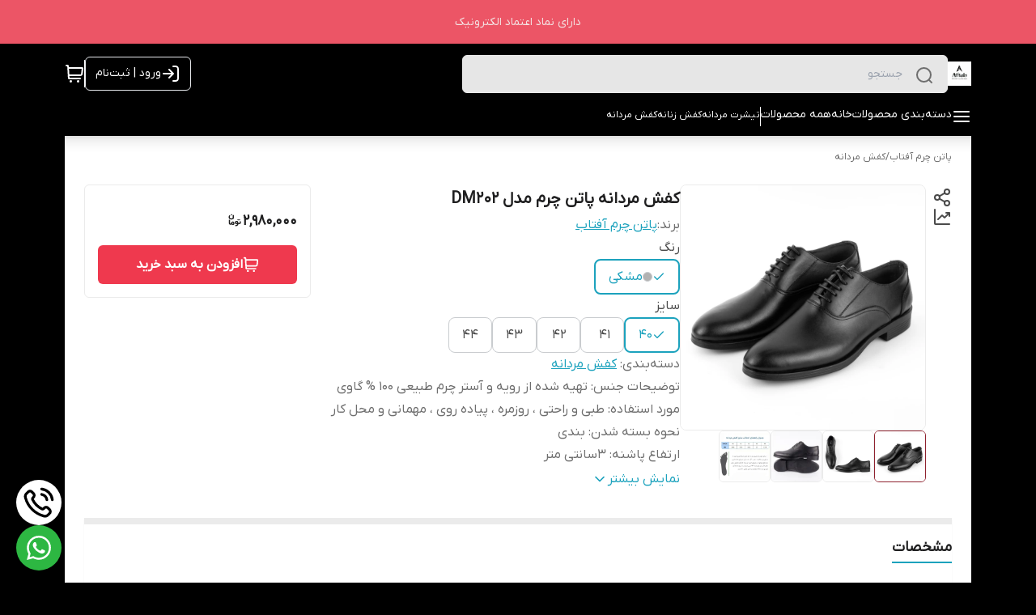

--- FILE ---
content_type: text/html; charset=utf-8
request_url: https://patancharm-aftab.ir/cert-logo/2/
body_size: 200
content:
<html>
    <body style="display: flex;align-items: center;justify-content: center;overflow: hidden">
        <a referrerpolicy="origin" target="_blank" href="https://trustseal.enamad.ir/?id=215540&amp;Code=JkbQUKGH9z6kRyGKmcMX"><img referrerpolicy="origin" src="https://Trustseal.eNamad.ir/logo.aspx?id=215540&amp;Code=JkbQUKGH9z6kRyGKmcMX" alt="" style="cursor:pointer" id="JkbQUKGH9z6kRyGKmcMX"></a>
    </body>
</html>

--- FILE ---
content_type: application/javascript; charset=UTF-8
request_url: https://patancharm-aftab.ir/_next/static/chunks/app/(shipping)/layout-5249622b167b96f5.js
body_size: 1521
content:
(self.webpackChunk_N_E=self.webpackChunk_N_E||[]).push([[1498],{235:function(e,t,n){Promise.resolve().then(n.t.bind(n,5935,23)),Promise.resolve().then(n.t.bind(n,3385,23)),Promise.resolve().then(n.t.bind(n,140,23)),Promise.resolve().then(n.t.bind(n,8356,23)),Promise.resolve().then(n.t.bind(n,1940,23)),Promise.resolve().then(n.t.bind(n,5427,23)),Promise.resolve().then(n.t.bind(n,4695,23)),Promise.resolve().then(n.bind(n,2033)),Promise.resolve().then(n.bind(n,8822)),Promise.resolve().then(n.t.bind(n,1520,23)),Promise.resolve().then(n.t.bind(n,866,23)),Promise.resolve().then(n.t.bind(n,8403,23)),Promise.resolve().then(n.t.bind(n,4552,23)),Promise.resolve().then(n.t.bind(n,7712,23))},2185:function(e,t){"use strict";Object.defineProperty(t,"__esModule",{value:!0}),function(e,t){for(var n in t)Object.defineProperty(e,n,{enumerable:!0,get:t[n]})}(t,{requestIdleCallback:function(){return n},cancelIdleCallback:function(){return i}});let n="undefined"!=typeof self&&self.requestIdleCallback&&self.requestIdleCallback.bind(window)||function(e){let t=Date.now();return self.setTimeout(function(){e({didTimeout:!1,timeRemaining:function(){return Math.max(0,50-(Date.now()-t))}})},1)},i="undefined"!=typeof self&&self.cancelIdleCallback&&self.cancelIdleCallback.bind(window)||function(e){return clearTimeout(e)};("function"==typeof t.default||"object"==typeof t.default&&null!==t.default)&&void 0===t.default.__esModule&&(Object.defineProperty(t.default,"__esModule",{value:!0}),Object.assign(t.default,t),e.exports=t.default)},2033:function(e,t,n){"use strict";n.r(t),n.d(t,{default:function(){return r}});var i=n(2265);function r(e){let{contextData:t}=e;return(0,i.useEffect)(()=>{t.time_difference&&(document.cookie="time_difference=".concat(t.time_difference,"; path=/; secure; samesite=strict"))},[t.time_difference]),null}},8822:function(e,t,n){"use strict";n.r(t),n.d(t,{default:function(){return P}});var i=n(7437),r=n(2265),o=n(828),c=n(8166),u=n(3646),s=n(109),a=n(5404),l=n(483),d=n(5480),f=n(7546);let m=(0,c.oM)({name:"loading",initialState:{loading:!1},reducers:{setLoading(e,t){e.loading=t.payload}}}),{setLoading:p}=m.actions,_=(0,u.UY)({cart:s.ZP.reducer,user:a.ZP.reducer,filter:l.ZP.reducer,selectedProduct:d.ZP.reducer,socialIcons:f.ZP.reducer,loading:m.reducer}),b=()=>(0,c.xC)({reducer:_});function P(e){let{children:t}=e,n=(0,r.useRef)();return n.current||(n.current=b()),(0,i.jsx)(o.zt,{store:n.current,children:t})}},109:function(e,t,n){"use strict";n.d(t,{Z5:function(){return r}});let i=(0,n(8166).oM)({name:"cart",initialState:{cart:{total_quantity:0,items_price_sum_without_discount:0,items_discount_sum:0,items_discount_percent:0,items_price_sum:0,shipping_price:"",shipping_cash_on_delivery:!1,final_price:0,items:[],tax_amount:0}},reducers:{addCart(e,t){e.cart=t.payload}}}),{addCart:r}=i.actions;t.ZP=i},5480:function(e,t,n){"use strict";n.d(t,{CE:function(){return c},Tf:function(){return r}});var i=n(8166);let r={id:0,compare_at_price:0,discount_percent:0,show_price:!1,name:"",price:0,processing_time:0,attributes:[],is_default:!1,image_url:"",image_alt:""},o=(0,i.oM)({name:"pdp-selected-product",initialState:{product:r},reducers:{setSelectedProduct(e,t){e.product=t.payload}}}),{setSelectedProduct:c}=o.actions;t.ZP=o},483:function(e,t,n){"use strict";n.d(t,{Tv:function(){return r}});let i=(0,n(8166).oM)({name:"plp-filter",initialState:{filter:{}},reducers:{setFilter(e,t){let n=Object.keys(t.payload),i=[];for(let e=0;e<n.length;e++)"string"!=typeof t.payload[n[e]]&&(t.payload[n[e]]=String(t.payload[n[e]])),t.payload[n[e]]||(i=[...i,n[e]]);let r={...e.filter,...t.payload};i.forEach(e=>delete r[e]),e.filter=r},deleteFilter(e,t){}}}),{setFilter:r}=i.actions;t.ZP=i},7546:function(e,t,n){"use strict";n.d(t,{Zg:function(){return r}});let i=(0,n(8166).oM)({name:"social-icons",initialState:{bottom:10},reducers:{setSocialIconBottom(e,t){e.bottom=t.payload}}}),{setSocialIconBottom:r}=i.actions;t.ZP=i},5404:function(e,t,n){"use strict";n.d(t,{av:function(){return r}});let i=(0,n(8166).oM)({name:"cart",initialState:{user:{username:"",is_staff:!1}},reducers:{setUser(e,t){e.user=t.payload}}}),{setUser:r}=i.actions;t.ZP=i},140:function(){},8356:function(){},8403:function(){},1940:function(){},5427:function(){},4552:function(){},4695:function(){},7712:function(){},3385:function(){},1520:function(){},866:function(){}},function(e){e.O(0,[828,8166,5935,8303,2971,8069,1744],function(){return e(e.s=235)}),_N_E=e.O()}]);
//# sourceMappingURL=layout-5249622b167b96f5.js.map

--- FILE ---
content_type: application/javascript; charset=UTF-8
request_url: https://patancharm-aftab.ir/_next/static/chunks/app/(mainLayout)/layout-5dc7f758b13b8813.js
body_size: 19920
content:
(self.webpackChunk_N_E=self.webpackChunk_N_E||[]).push([[8789],{6989:function(e,t,n){Promise.resolve().then(n.t.bind(n,5935,23)),Promise.resolve().then(n.bind(n,8009)),Promise.resolve().then(n.t.bind(n,3385,23)),Promise.resolve().then(n.t.bind(n,140,23)),Promise.resolve().then(n.t.bind(n,8356,23)),Promise.resolve().then(n.t.bind(n,1940,23)),Promise.resolve().then(n.t.bind(n,8403,23)),Promise.resolve().then(n.t.bind(n,5427,23)),Promise.resolve().then(n.t.bind(n,4552,23)),Promise.resolve().then(n.t.bind(n,4695,23)),Promise.resolve().then(n.t.bind(n,7712,23)),Promise.resolve().then(n.bind(n,4539)),Promise.resolve().then(n.bind(n,2033)),Promise.resolve().then(n.bind(n,9074)),Promise.resolve().then(n.bind(n,5732)),Promise.resolve().then(n.bind(n,6718)),Promise.resolve().then(n.bind(n,3487)),Promise.resolve().then(n.bind(n,1171)),Promise.resolve().then(n.bind(n,4150)),Promise.resolve().then(n.bind(n,8257)),Promise.resolve().then(n.bind(n,3179)),Promise.resolve().then(n.bind(n,2079)),Promise.resolve().then(n.bind(n,580)),Promise.resolve().then(n.bind(n,8120)),Promise.resolve().then(n.bind(n,5088)),Promise.resolve().then(n.bind(n,4066)),Promise.resolve().then(n.bind(n,4707)),Promise.resolve().then(n.bind(n,8908)),Promise.resolve().then(n.bind(n,2045)),Promise.resolve().then(n.bind(n,7216)),Promise.resolve().then(n.bind(n,3441)),Promise.resolve().then(n.bind(n,4111)),Promise.resolve().then(n.bind(n,8822)),Promise.resolve().then(n.t.bind(n,1520,23)),Promise.resolve().then(n.t.bind(n,866,23))},4539:function(e,t,n){"use strict";n.r(t);var r=n(7437),a=n(2265);t.default=e=>{let{children:t}=e,n=(0,a.useRef)(null);return(0,a.useEffect)(()=>{if(n.current&&n.current.scrollWidth&&window.innerWidth&&n.current.scrollWidth&&window.innerWidth<n.current.scrollWidth){n.current.classList.remove("-translate-x-1/2");let e=n.current.animate({left:["-".concat(n.current.scrollWidth-window.innerWidth/4,"px"),"".concat(window.innerWidth/2,"px")]},{duration:String(t).length/.015,iterations:1/0});n.current.addEventListener("mouseenter",()=>{e.pause()}),n.current.addEventListener("mouseout",()=>{e.play()})}},[]),(0,r.jsx)("div",{className:"overflow-hidden relative min-w-[100%] min-h-[24px]",children:(0,r.jsx)("p",{className:"w-fit whitespace-nowrap transition absolute  left-1/2 -translate-x-1/2 hover:[animation-play-state:paused]",ref:n,children:t})})}},2033:function(e,t,n){"use strict";n.r(t),n.d(t,{default:function(){return a}});var r=n(2265);function a(e){let{contextData:t}=e;return(0,r.useEffect)(()=>{t.time_difference&&(document.cookie="time_difference=".concat(t.time_difference,"; path=/; secure; samesite=strict"))},[t.time_difference]),null}},9074:function(e,t,n){"use strict";n.r(t);var r=n(7437),a=n(2265),s=n(1367);let l=(0,a.memo)(function(e){let{html:t,className:n}=e,l=(0,a.useRef)(null),[o,i]=(0,a.useState)(!1);return(0,a.useEffect)(()=>{i(!0)},[]),(0,a.useEffect)(()=>{if(!o||!l.current||!t||!(null==t?void 0:t.includes("script")))return;let e=document.createRange();e.selectNode(l.current);let n=e.createContextualFragment(t);l.current.innerHTML="",l.current.append(n)},[o,t]),(0,r.jsx)("div",{ref:l,className:(0,s.m6)("[&_img]:mx-auto mdx:[&_img]:w-full mdx:[&_img]:h-fit [&_iframe]:max-w-full text-start",n),dangerouslySetInnerHTML:{__html:t}})});l.displayName="GetMemoHtmlDangerously",t.default=l},6489:function(e,t,n){"use strict";var r=n(7437),a=n(1367);t.Z=e=>{let{name:t,className:n="",width:s=24,height:l=24,fill:o="none",stroke:i="none",onClick:c}=e;return(0,r.jsx)("svg",{className:(0,a.m6)("shrink-0",n),width:s,height:l,fill:o,stroke:i,"aria-hidden":"true",role:"img",onClick:c,children:(0,r.jsx)("use",{href:"#".concat(t)})})}},5732:function(e,t,n){"use strict";n.r(t);var r=n(7437),a=n(7907),s=n(1367),l=n(224),o=n(1171),i=n(6489);t.default=()=>{let e=(0,a.usePathname)(),t=(0,l.CG)(e=>e.cart.cart),n=(0,l.CG)(e=>e.user.user),c=!!(n.username&&""!==n.username),d=[{icon:(0,r.jsx)(i.Z,{name:"user-01"}),text:"پروفایل",link:c?"/profile/":"/users/login/"},{icon:(0,r.jsx)(i.Z,{name:"shopping-cart-01"}),text:"سبد خرید",link:"/cart/"},{icon:(0,r.jsx)(i.Z,{name:"grid-01"}),text:"دسته‌بندی",link:"/category/"},{icon:(0,r.jsx)(i.Z,{name:"home-01"}),text:"خانه",link:"/"}];return(0,r.jsx)("div",{className:"fixed dir-rtl z-10 md:hidden text-right shadow-t text-2xl bottom-0 flex flex-row-reverse py-4 justify-around items-center w-full left-0 right-0 surface_background--default",children:d.map(n=>(0,r.jsxs)(o.default,{className:(0,s.m6)("flex flex-col items-center gap-y-1 relative",e===n.link?"text_text--heading":"text_text--caption"),href:n.link,children:[n.icon,t.items&&t.items.length>0&&"/cart/"===n.link?(0,r.jsx)("span",{className:"badge_background--basket text-[10px] flex items-center justify-center text-center top-0 font-bold rounded-full left-0 h-[17px] w-[17px] leading-3 absolute text_text--title-on",children:t.items.length}):null,(0,r.jsx)("span",{className:"text-[10px] leading-4",children:n.text})]},n.text))})}},6718:function(e,t,n){"use strict";n.r(t);var r=n(7437),a=n(2265),s=n(6489),l=n(224),o=n(2226);t.default=e=>{let{whatsLink:t,tell:n,displayIcons:i}=e,[c,d]=(0,a.useState)(""),u=(0,l.CG)(e=>e.socialIcons.bottom);return(0,r.jsxs)(r.Fragment,{children:[(0,r.jsxs)("div",{style:{bottom:u+76},className:"fixed z-20 flex flex-col items-end gap-y-4 left-5",children:[i.phone&&n.link?(0,r.jsx)("a",{className:"shadow-md h-[56px] rounded-full flex items-center justify-center w-[56px] bg-black text-transparent",href:"tel:".concat(n.link),style:{color:(0,o.Z)(n.color),backgroundColor:(0,o.Z)(n.backgroundColor)},children:(0,r.jsx)(s.Z,{name:"phone-call-01",className:"w-10 h-10"})}):null,(0,r.jsxs)("div",{className:"relative",children:[i.whatsApp&&"whatsApp"===c?(0,r.jsx)(r.Fragment,{children:(0,r.jsxs)("div",{className:"social_background--whatsapp cursor-pointer bring-to-up-whatsapp absolute w-max bottom-[66px] left-0 rounded-lg py-4 px-8 flex gap-4 text_text--title-on flex-row",onClick:()=>{window&&window.open(t.split("phone=").length>1?window.innerWidth<1024?"https://wa.me/"+t.split("phone=")[1]:"https://web.whatsapp.com/send?phone="+t.split("phone=")[1]:"https://wa.me/"+t,"_blank")},children:[(0,r.jsx)(s.Z,{name:"whatsapp",className:"w-8 h-8 rotate-whatsapp text_text--title-on"}),(0,r.jsxs)("p",{children:["گفتگوی آنلاین در واتساپ",(0,r.jsx)("br",{}),"برای شروع گفتگو کلیک کنید."]})]})}):null,i.whatsApp?(0,r.jsx)("div",{onClick:()=>{d(e=>"whatsApp"===e?"":"whatsApp")},className:"p-3 w-[56px] flex justify-center items-center cursor-pointer shadow-md social_background--whatsapp h-[56px] rounded-full overflow-hidden",children:"whatsApp"!==c?(0,r.jsx)(s.Z,{name:"whatsapp",className:"w-8 h-8 rotate-whatsapp text_text--title-on"}):(0,r.jsx)(s.Z,{name:"x-close",className:"w-8 h-8 rotate-whatsapp cursor-pointer transition text_text--title-on"})}):null]})]}),(0,r.jsx)("div",{className:"fixed bottom-5 flex flex-col items-end gap-y-4 right-5"})]})}},3487:function(e,t,n){"use strict";n.r(t);var r=n(7437),a=n(6489);n(2265),t.default=e=>{let{textColor:t}=e;return(0,r.jsxs)("div",{onClick:()=>{window&&window.scrollTo({top:0,behavior:"smooth"})},className:"group flex parent-hover flex-row text-[20px] items-center justify-center my-10 cursor-pointer w-fit mx-auto gap-2",style:{color:t},children:[(0,r.jsx)(a.Z,{className:"h-10 w-10 icon_background--on opacity-80 group-hover:opacity-100 text_text--title rounded-full p-1",name:"chevron-up"}),"برگشت به بالا"]})}},1171:function(e,t,n){"use strict";n.r(t);var r=n(7437),a=n(8792);n(2265),t.default=e=>{let{children:t,...n}=e;return(0,r.jsx)(a.default,{prefetch:!1,shallow:!0,...n,children:t})}},9631:function(e,t,n){"use strict";var r=n(7437);n(2265);var a=n(1367);t.Z=e=>{let{className:t,color:n="FFFFFF"}=e;return(0,r.jsx)("svg",{width:"28px",height:"28px",viewBox:"0 0 16 16",xmlns:"http://www.w3.org/2000/svg",fill:"none",className:(0,a.m6)("hds-flight-icon--animation-loading animate-spin inline",t),children:(0,r.jsxs)("g",{fill:n,fillRule:"evenodd",clipRule:"evenodd",children:[(0,r.jsx)("path",{d:"M8 1.5a6.5 6.5 0 100 13 6.5 6.5 0 000-13zM0 8a8 8 0 1116 0A8 8 0 010 8z",opacity:".2"}),(0,r.jsx)("path",{d:"M7.25.75A.75.75 0 018 0a8 8 0 018 8 .75.75 0 01-1.5 0A6.5 6.5 0 008 1.5a.75.75 0 01-.75-.75z"})]})})}},971:function(e,t,n){"use strict";var r=n(7437);n(2265);var a=n(6489),s=n(7399),l=n(4708);t.Z=e=>{let{children:t,className:n,isOpen:o,setIsOpen:i,headerText:c,hasHeader:d=!0,fullScreen:u,...m}=e,{isClosed:x}=(0,s.Z)(o,i,200);return x?null:(0,r.jsx)("div",{onClick:e=>{e.target===e.currentTarget&&i(!1)},className:(0,l.Z)("bg-black fixed w-full flex sm:justify-center sm:items-center items-end h-full top-0 left-0 bg-opacity-20 z-40",!o&&"disappear0_1",o&&"appear0_1"),children:(0,r.jsxs)("div",{className:(0,l.Z)("w-full flex flex-col md:w-fit md:rounded-lg rounded-t-lg surface_background--default p-4 ",!o&&"disappear0_1",o&&"appear0_1",u&&"mdx:h-screen",n),...m,children:[d?(0,r.jsxs)("div",{className:"inline-flex flex-row pb-2 border-b mb-2 gap-x-4 md:mb-8 px-2 w-full grow justify-between",children:[(0,r.jsx)("p",{className:"text-base font-[400] flex-grow",children:c}),(0,r.jsx)(a.Z,{onClick:()=>{i(!1)},name:"x-close",className:"w-5 h-5 shrink-0 font-black cursor-pointer"})]}):null,(0,r.jsx)("div",{className:"flex-grow h-full",children:t})]})})}},3441:function(e,t,n){"use strict";n.r(t);var r=n(7437),a=n(2265),s=n(7399),l=n(5610),o=n(224),i=n(4708),c=n(2226),d=n(7822),u=n(6489),m=n(1171),x=n(8105),h=n.n(x);function f(e,t){return e.map(e=>({...e,className:t,textClassName:t,children:e.children?f(e.children,t):e.children}))}t.default=function(e){var t;let{contextData:n}=e,{width:x}=(0,l.Z)(),p=(0,o.CG)(e=>e.user.user),[g,b]=(0,a.useState)(!1),v=(0,a.useRef)(null),{isClosed:w}=(0,s.Z)(g,b,600);(0,d.Z)(v,()=>{b(!1)}),(0,a.useEffect)(()=>{x&&x>768&&g&&b(!1)},[x,g]);let _=(0,a.useMemo)(()=>{var e;return[...n.context_data.all_categories.length>0?[{name:"دسته‌بندی محصولات",children:null===(e=n.context_data.all_categories)||void 0===e?void 0:e.map(e=>{if(e.children.length>0){let t=[{id:e.id,url:e.url,name:"همه محصولات ".concat(e.name),children:[]},...e.children];return{id:e.id,url:e.url,name:e.name,children:t}}return e}),url:n.shop_url}]:[],...n.config.show_homepage_link?[{name:"خانه",children:[],url:n.shop_url}]:[],...n.config.show_all_products_link?[{children:[],url:n.shop_url+"/search",name:"همه محصولات"}]:[],...n.config.show_order_tracking_link?[{children:[],url:n.shop_url+"/order-tracking",name:"پیگیری سفارش"}]:[]]},[n]),j=(0,a.useMemo)(()=>f([...n.context_data.main_menu_categories,...n.context_data.top_menu_pages],"text_text--caption"),[n]),y=(0,a.useMemo)(()=>[...f(_,"text_text--title"),...j],[_,j]),N=e=>{var t,n;return null!==(n=null!==(t=e.name)&&void 0!==t?t:e.title)&&void 0!==n?n:""},[k,Z]=(0,a.useState)([{title:"",items:y}]),[E,C]=(0,a.useState)(null);(0,a.useEffect)(()=>{g||(Z([{title:"",items:y}]),C(null))},[g,y]);let P=null!==(t=k[k.length-1])&&void 0!==t?t:{title:"",items:y},S=e=>{E||(C({dir:"forward",from:P,to:e,phase:"start"}),requestAnimationFrame(()=>{C(e=>e?{...e,phase:"end"}:e)}),window.setTimeout(()=>{Z(t=>[...t,e]),C(null)},260))},z=()=>{!E&&!(k.length<=1)&&(C({dir:"back",from:k[k.length-1],to:k[k.length-2],phase:"start"}),requestAnimationFrame(()=>{C(e=>e?{...e,phase:"end"}:e)}),window.setTimeout(()=>{Z(e=>e.slice(0,-1)),C(null)},260))},T=e=>{let{frame:t,canGoBack:n,panelClassName:a}=e,s=!!t.title;return(0,r.jsxs)("div",{className:(0,i.Z)("col-start-1 row-start-1",a),children:[t.title&&(0,r.jsx)("div",{className:"flex items-center justify-between pb-2 pt-1",children:(0,r.jsxs)("button",{type:"button",onClick:z,className:(0,i.Z)("w-full flex items-center gap-2 py-2 px-4 text-right border-b text_text--body",n?"opacity-100":"opacity-0 pointer-events-none"),"aria-label":"بازگشت",children:[(0,r.jsx)(u.Z,{name:"chevron-right",className:"w-6 h-6"}),(0,r.jsx)("span",{className:"ds-overline font-semibold",children:t.title})]})}),(0,r.jsx)("div",{className:"flex flex-col w-full",children:t.items.map((e,t)=>{var n,a,l,o;let c=N(e);return(null!==(a=null===(n=e.children)||void 0===n?void 0:n.length)&&void 0!==a?a:0)>0?(0,r.jsxs)("button",{type:"button",onClick:()=>{var t;return S({title:c,items:null!==(t=e.children)&&void 0!==t?t:[]})},className:(0,i.Z)("w-full flex items-center justify-between py-3 px-4 text-right","border-b border-gray-100",e.className),children:[(0,r.jsx)("span",{className:(0,i.Z)("font-medium",s?"ds-caption":"ds-overline",e.textClassName),children:c}),(0,r.jsx)(u.Z,{name:"chevron-left",className:"size-5"})]},"".concat(c,"-").concat(t)):e.url?(0,r.jsx)(m.default,{href:e.url,onClick:()=>{b(!1)},className:(0,i.Z)("py-3 px-4 font-medium border-b border-gray-100",s?"ds-caption":"ds-overline",null!==(l=e.className)&&void 0!==l?l:e.textClassName),children:c},"".concat(c,"-").concat(t)):(0,r.jsx)("div",{className:(0,i.Z)("py-3 px-4 font-medium text-gray-400 border-b border-gray-100",s?"ds-caption":"ds-overline",null!==(o=e.className)&&void 0!==o?o:e.textClassName),children:c},"".concat(c,"-").concat(t))})})]})};return(0,r.jsxs)("div",{className:"md:!hidden",children:[(0,r.jsx)(u.Z,{name:"menu-01",className:"w-8 h-8 cursor-pointer font-bold pl-2",onClick:()=>{b(!0)}}),!w&&(0,r.jsxs)(r.Fragment,{children:[(0,r.jsx)("div",{className:(0,i.Z)("fixed top-0 left-0 w-full h-screen bg-black opacity-50 z-10")}),(0,r.jsxs)("section",{ref:v,className:(0,i.Z)("bg-white text-text_default overflow-y-auto md:hidden top-0 py-3 bottom-0 right-0 w-[80vw] z-10 fixed rounded-l-lg",p.is_staff?"h-[calc(100dvh-45px)] mt-[45px]":"h-[100dvh]",g?h()["appear-fixwidth-x"]:h()["disappear-fixwidth-x"]),children:[(0,r.jsx)("button",{onClick:()=>{b(!1)},className:(0,i.Z)("cursor-pointer md:!hidden fixed top-1 left-3 background_background--default rounded-full p-2 text_text--body",p.is_staff?x&&x<640?"mt-[70px]":"mt-[55px]":""),children:(0,r.jsx)(u.Z,{name:"x-close",className:"w-6"})}),n.config.shop_logo?(0,r.jsx)(m.default,{onClick:()=>{b(!1)},href:n.shop_url,children:(0,r.jsx)("img",{className:"max-h-[40px] w-auto mx-auto max-w-[200px] my-2",alt:"logo",src:n.config.shop_logo,height:50,width:200})}):(0,r.jsx)("div",{className:"w-full flex justify-center",children:(0,r.jsx)(m.default,{onClick:()=>{b(!1)},style:{color:(0,c.Z)(n.config.main_menu_background_complementary_color,"#000")},href:"/",className:"text-[20px] pb-2 pt-3",children:n.config.shop_name})}),(0,r.jsxs)("div",{className:"mt-2 overflow-hidden",children:[!E&&T({frame:P,canGoBack:k.length>1}),E&&(0,r.jsxs)("div",{className:"grid",children:[T({frame:E.from,canGoBack:k.length>1,panelClassName:(0,i.Z)("transition-transform duration-300 ease-out","forward"===E.dir?"start"===E.phase?"translate-x-0":"translate-x-full":"start"===E.phase?"translate-x-0":"-translate-x-full")}),T({frame:E.to,canGoBack:!0,panelClassName:(0,i.Z)("transition-transform duration-300 ease-out","forward"===E.dir?"start"===E.phase?"-translate-x-full":"translate-x-0":"start"===E.phase?"translate-x-full":"translate-x-0")})]})]})]})]})]})}},4111:function(e,t,n){"use strict";n.r(t);var r=n(7437),a=n(2265),s=n(6489),l=n(5610),o=n(2226);t.default=e=>{let{whatsLink:t,tell:n,displayIcons:i}=e,{width:c}=(0,l.Z)(),[d,u]=(0,a.useState)("");return(0,r.jsxs)(r.Fragment,{children:[(0,r.jsxs)("div",{style:{bottom:c&&c<1024?"74px":"15px"},className:"fixed z-20 flex flex-col items-end gap-y-4 left-5",children:[i.phone&&n.link?(0,r.jsx)("a",{className:"shadow-md h-[56px] rounded-full flex items-center justify-center w-[56px] bg-black text-transparent",href:"tel:".concat(n.link),style:{color:(0,o.Z)(n.color),backgroundColor:(0,o.Z)(n.backgroundColor)},children:(0,r.jsx)(s.Z,{name:"phone-call-01",className:"w-10 h-10"})}):null,(0,r.jsxs)("div",{className:"relative",children:[i.whatsApp&&"whatsApp"===d?(0,r.jsx)(r.Fragment,{children:(0,r.jsxs)("div",{className:"social_background--whatsapp cursor-pointer bring-to-up-whatsapp absolute w-max bottom-[66px] left-0 rounded-lg py-4 px-8 flex gap-4 text_text--title-on flex-row",onClick:()=>{window&&window.open(t.split("phone=").length>1?window.innerWidth<1024?"https://wa.me/"+t.split("phone=")[1]:"https://web.whatsapp.com/send?phone="+t.split("phone=")[1]:Number(t)&&(t.startsWith("98")||t.startsWith("09"))?window.innerWidth<1024?"https://wa.me/"+(t.startsWith("09")?t.replace("09","989"):t):"https://web.whatsapp.com/send?phone="+(t.startsWith("09")?t.replace("09","989"):t):t,"_blank")},children:[(0,r.jsx)(s.Z,{name:"whatsapp",className:"w-8 h-8 rotate-whatsapp text_text--title-on"}),(0,r.jsxs)("p",{children:["گفتگوی آنلاین در واتساپ",(0,r.jsx)("br",{}),"برای شروع گفتگو کلیک کنید."]})]})}):null,i.whatsApp?(0,r.jsx)("div",{onClick:()=>{u(e=>"whatsApp"===e?"":"whatsApp")},className:"p-3 w-[56px] flex justify-center items-center cursor-pointer shadow-md social_background--whatsapp h-[56px] rounded-full overflow-hidden",children:"whatsApp"!==d?(0,r.jsx)(s.Z,{name:"whatsapp",className:"w-8 h-8 rotate-whatsapp text_text--title-on"}):(0,r.jsx)(s.Z,{className:"text_text--title-on w-8 h-8 text-xl mx-auto rotate-whatsapp",name:"x-close"})}):null]})]}),(0,r.jsx)("div",{className:"fixed bottom-5 flex flex-col items-end gap-y-4 right-5"})]})}},4150:function(e,t,n){"use strict";n.r(t),n.d(t,{default:function(){return f}});var r=n(7437),a=n(7907),s=n(2265),l=n(6489),o=n(1171),i=n(224),c=n(4708),d=n(8009),u=n(9631),m=n(971),x=n(5501);function h(e){let{isOpen:t,setIsOpen:n}=e,a=(0,s.useMemo)(()=>new x.Z,[]),o=(0,i.CG)(e=>e.user.user),[c,h]=(0,s.useState)("suggestion"),[f,p]=(0,s.useState)(""),[g,b]=(0,s.useState)(!1),[v,w]=(0,s.useState)(null);if(!(null==o?void 0:o.is_staff))return null;let _=()=>{n(!1),w(null),p("")},j=async()=>{if(!f.trim()){w("لطفاً متن بازخورد خود را وارد کنید");return}b(!0),w(null);try{let e={feedback_type:c,page_url:window.location.pathname,text:f.trim()};await a.feedback.post(e),d.default.success("بازخورد شما با موفقیت ارسال شد!"),_()}catch(e){w(e instanceof Error&&e.message?e.message:"خطا در ارسال بازخورد. لطفاً دوباره تلاش کنید."),d.default.error("خطا در ارسال بازخورد")}finally{b(!1)}};return(0,r.jsx)(m.Z,{isOpen:t,setIsOpen:n,headerText:"ارسال بازخورد",className:"md:w-[520px]",children:(0,r.jsxs)("div",{className:"flex flex-col gap-y-4 text-right",children:[(0,r.jsx)("div",{className:"rounded-md border border-[#90CAF9] bg-[#E3F2FD] px-4 py-3",children:(0,r.jsxs)("div",{className:"flex flex-row items-center gap-x-2 text-[#1E88E5]",children:[(0,r.jsx)(l.Z,{name:"info-circle",className:"w-4 h-4"}),(0,r.jsx)("p",{className:"text-xs leading-6 text-[#1565C0]",children:"این بازخورد به مشتریان سایت شما نمایش داده نمی‌شود و برای بهبود محصول توسط تیم ما استفاده می‌شود."})]})}),(0,r.jsxs)("label",{className:"flex flex-col gap-y-2 text-xs",children:[(0,r.jsx)("span",{className:"text_text--heading",children:"نوع بازخورد"}),(0,r.jsxs)("select",{value:c,onChange:e=>h(e.target.value),disabled:g,className:"w-full rounded-md border border_border--surface px-3 py-2 surface_background--default text_text--title outline-none focus:ring-2 focus:ring-border_border--selected-item",children:[(0,r.jsx)("option",{value:"suggestion",children:"پیشنهاد"}),(0,r.jsx)("option",{value:"bug",children:"گزارش خطا"})]})]}),(0,r.jsxs)("label",{className:"flex flex-col gap-y-2 text-xs",children:[(0,r.jsx)("span",{className:"text_text--heading",children:"متن بازخورد شما"}),(0,r.jsx)("textarea",{rows:4,placeholder:"به ما بگویید چه فکر می‌کنید... (Ctrl+Enter برای ارسال)",value:f,onChange:e=>p(e.target.value),onKeyDown:e=>{"Enter"===e.key&&e.ctrlKey&&j()},disabled:g,className:"w-full resize-none rounded-md border border_border--surface px-3 py-2 surface_background--default text_text--title outline-none focus:ring-2 focus:ring-border_border--selected-item"}),(0,r.jsxs)("span",{className:"text-[10px] text_text--caption",children:[f.length," کاراکتر"]})]}),v?(0,r.jsx)("div",{className:"rounded-md p-3 text-xs leading-6 surface_background--semantic-error button_text--critical",children:v}):null,(0,r.jsxs)("div",{className:"flex flex-row justify-end gap-x-2",children:[(0,r.jsx)("button",{type:"button",onClick:_,disabled:g,className:"rounded-md px-4 py-2 text-xs border border_border--surface surface_background--default text_text--title disabled:opacity-60",children:"انصراف"}),(0,r.jsx)("button",{type:"button",onClick:j,disabled:g||!f.trim(),className:"rounded-md px-4 py-2 text-xs button_background--default text_text--title-on disabled:opacity-60 inline-flex items-center gap-x-2",children:g?(0,r.jsxs)(r.Fragment,{children:[(0,r.jsx)(u.Z,{className:"max-w-[16px] max-h-[16px]",color:"#FFF"}),"در حال ارسال..."]}):"ارسال بازخورد"})]})]})})}var f=e=>{let{shopName:t}=e,n=(0,i.CG)(e=>e.user.user),d=(0,a.usePathname)(),[u,m]=(0,s.useState)(!1),[x,f]=(0,s.useState)();(0,s.useEffect)(()=>{if(localStorage.getItem("pj")){let e=JSON.parse(localStorage.getItem("pj")||"{}");document.documentElement.style.setProperty("--color-button-critical",e["color-button-critical"]),document.documentElement.style.setProperty("--color-button-deactivated",e["color-button-deactivated"]),document.documentElement.style.setProperty("--color-button-hover",e["color-button-hover"]),document.documentElement.style.setProperty("--color-button-default",e["color-button-default"]),document.documentElement.style.setProperty("--color-link-default",e["color-link-default"]),document.documentElement.style.setProperty("--color-link-hover",e["color-link-hover"]),document.documentElement.style.setProperty("--color-text-heading",e["color-text-heading"]),document.documentElement.style.setProperty("--color-text-title",e["color-text-title"]),document.documentElement.style.setProperty("--color-text-body",e["color-text-body"]),document.documentElement.style.setProperty("--color-text-caption",e["color-text-caption"]),document.documentElement.style.setProperty("--color-text-title-on",e["color-text-title-on"]),document.documentElement.style.setProperty("--color-text-disabled",e["color-text-disabled"]),document.documentElement.style.setProperty("--color-text-semantic-error",e["color-text-semantic-error"]),document.documentElement.style.setProperty("--color-text-semantic-success",e["color-text-semantic-success"]),document.documentElement.style.setProperty("--color-text-semantic-info",e["color-text-semantic-info"]),document.documentElement.style.setProperty("--color-text-semantic-warning",e["color-text-semantic-warning"]),document.documentElement.style.setProperty("--color-control-default",e["color-control-default"]),document.documentElement.style.setProperty("--color-control-activated",e["color-control-activated"]),document.documentElement.style.setProperty("--color-control-deactivated",e["color-control-deactivated"]),document.documentElement.style.setProperty("--color-background-default",e["color-background-default"]),document.documentElement.style.setProperty("--color-background-deactivated-chip",e["color-background-deactivated-chip"]),document.documentElement.style.setProperty("--color-background-expanded-menu-bg",e["color-background-expanded-menu-bg"]),document.documentElement.style.setProperty("--color-background-added-to-basket-popup",e["color-background-added-to-basket-popup"]),document.documentElement.style.setProperty("--color-background-expanded-menu-item-hover-bg",e["color-background-expanded-menu-item-hover-bg"]),document.documentElement.style.setProperty("--color-background-announcement-bar",e["color-background-announcement-bar"]),document.documentElement.style.setProperty("--color-surface-default",e["color-surface-default"]),document.documentElement.style.setProperty("--color-surface-semantic-error",e["color-surface-semantic-error"]),document.documentElement.style.setProperty("--color-surface-semantic-success",e["color-surface-semantic-success"]),document.documentElement.style.setProperty("--color-surface-semantic-info",e["color-surface-semantic-info"]),document.documentElement.style.setProperty("--color-surface-semantic-warning",e["color-surface-semantic-warning"]),document.documentElement.style.setProperty("--color-surface-expanded-menu-right",e["color-surface-expanded-menu-right"]),document.documentElement.style.setProperty("--color-badge-basket",e["color-badge-basket"]),document.documentElement.style.setProperty("--color-badge-discount",e["color-badge-discount"]),document.documentElement.style.setProperty("--color-icon-default",e["color-icon-default"]),document.documentElement.style.setProperty("--color-icon-deactivated",e["color-icon-deactivated"]),document.documentElement.style.setProperty("--color-icon-on",e["color-icon-on"]),document.documentElement.style.setProperty("--color-icon-critical",e["color-icon-critical"]),document.documentElement.style.setProperty("--color-icon-semantic-error",e["color-icon-semantic-error"]),document.documentElement.style.setProperty("--color-icon-semantic-success",e["color-icon-semantic-success"]),document.documentElement.style.setProperty("--color-icon-semantic-info",e["color-icon-semantic-info"]),document.documentElement.style.setProperty("--color-icon-semantic-warning",e["color-icon-semantic-warning"]),document.documentElement.style.setProperty("--color-icon-homepage-key-benefits",e["color-icon-homepage-key-benefits"]),document.documentElement.style.setProperty("--color-icon-pdp-buybox",e["color-icon-pdp-buybox"]),document.documentElement.style.setProperty("--color-border-background",e["color-border-background"]),document.documentElement.style.setProperty("--color-border-surface",e["color-border-surface"]),document.documentElement.style.setProperty("--color-border-selected-item",e["color-border-selected-item"]),document.documentElement.style.setProperty("--color-border-deactivated-item",e["color-border-deactivated-item"]),document.documentElement.style.setProperty("--color-border-semantic-error",e["color-border-semantic-error"]),document.documentElement.style.setProperty("--color-border-semantic-success",e["color-border-semantic-success"]),document.documentElement.style.setProperty("--color-border-semantic-info",e["color-border-semantic-info"]),document.documentElement.style.setProperty("--color-border-semantic-warning",e["color-border-semantic-warning"])}if(d){let e="category"===d.split("/")[1],t="brand"===d.split("/")[1],n=""===d.split("/")[1],a="page"===d.split("/")[1];f([{icon:(0,r.jsx)(l.Z,{name:"grid-01",className:"w-4"}),text:"پیشخوان",url:"/admin"},{icon:(0,r.jsx)(l.Z,{name:"pen-tool-01",className:"w-4"}),text:e?"ویرایش دسته‌بندی":t?"ویرایش برند":n?"تنظیمات صفحه اول":a?"ویرایش این صفحه":"ویرایش محصول",url:e?"/admin/categories":t?"/admin/brands":n?"/admin/home-page-content":a?"/admin/all-pages":"/admin/product/add-edit/?instance_id=".concat(location?location.href.split("/")[4]:"")}])}},[n,d]);let p=[{icon:(0,r.jsx)(l.Z,{name:"message-alert-square",className:"w-4"}),onClick:()=>{m(!0)},text:"بازخورد",url:""}];return((0,s.useEffect)(()=>{if(n.is_staff){if(document.querySelector("#main-header")){var e;null===(e=document.querySelector("#main-header"))||void 0===e||e.classList.add("pt-[45px]")}return()=>{if(document.querySelector("#main-header")){var e;null===(e=document.querySelector("#main-header"))||void 0===e||e.classList.remove("pt-[45px]")}}}},[n]),n.is_staff)?(0,r.jsxs)("div",{className:"bg-[#2f4050] h-[45px] fixed z-40 top-0 left-0 w-screen flex items-center",children:[(0,r.jsxs)("div",{className:"w-full justify-between text-xs font-semibold flex items-center flex-row text-white px-4 mx-auto xl:mx-[80px] 3xl:mx-auto 3xl:max-w-[1440px]",children:[(0,r.jsx)("div",{className:"flex flex-row gap-x-2",children:x?x.map(e=>(0,r.jsxs)(o.default,{href:e.url,className:(0,c.Z)("px-2 cursor-pointer hover:brightness-150 flex flex-row gap-x-2 items-center truncate max-w-[140px]"),children:[e.icon,e.text]},e.url)):null}),(0,r.jsx)("div",{className:"flex flex-row gap-x-2",children:p.map(e=>e.url?(0,r.jsxs)(o.default,{href:e.url,className:(0,c.Z)("px-2 py-1 cursor-pointer hover:brightness-150 flex flex-row gap-x-2 items-center"),children:[e.icon,e.text]},(null==e?void 0:e.url)||e.text):(0,r.jsxs)("button",{onClick:e.onClick,className:(0,c.Z)("px-2 py-1 cursor-pointer hover:brightness-150 flex flex-row gap-x-2 items-center"),children:[e.icon,e.text]},e.text))})]}),(0,r.jsx)(h,{isOpen:u,setIsOpen:m})]}):(0,r.jsx)(r.Fragment,{})}},8257:function(e,t,n){"use strict";n.r(t);var r=n(7437),a=n(2265),s=n(9074),l=n(6489),o=n(5610),i=n(4708);t.default=function(e){var t,n;let{html:c,collapsedHeight:d=50,className:u,contentClassName:m}=e,x=(0,a.useRef)(null),[h,f]=(0,a.useState)(!1),[p,g]=(0,a.useState)(!1),[b,v]=(0,a.useState)(""),{width:w,height:_}=(0,o.Z)();return(0,a.useEffect)(()=>{let e=!0;return Promise.resolve(c).then(t=>{e&&v(null!=t?t:"")}).catch(()=>{e&&v("")}),()=>{e=!1}},[c]),(0,a.useEffect)(()=>{let e=x.current;if(!e)return;let t=()=>{g(e.scrollHeight>d+1)},n=new ResizeObserver(()=>t());return n.observe(e),requestAnimationFrame(t),()=>{n.disconnect()}},[b,d]),(0,a.useEffect)(()=>{(null!=w||null!=_)&&f(!1)},[w,_]),(0,r.jsxs)("div",{className:u,children:[(0,r.jsx)("div",{ref:x,className:(0,i.Z)("overflow-hidden",m),style:{transition:p?"max-height 0.6s ease-out":void 0,maxHeight:p?h?"".concat(null!==(n=null===(t=x.current)||void 0===t?void 0:t.scrollHeight)&&void 0!==n?n:d,"px"):"".concat(d,"px"):"none"},children:(0,r.jsx)(s.default,{html:b})}),p?(0,r.jsxs)("button",{type:"button",className:"ds-button link_text--default w-fit py-1 flex flex-row items-center gap-x-2",onClick:()=>f(e=>!e),children:[h?"نمایش کمتر":"نمایش بیشتر",(0,r.jsx)(l.Z,{name:h?"chevron-up":"chevron-down",className:"w-5"})]}):null]})}},3179:function(e,t,n){"use strict";n.r(t);var r=n(7437);t.default=e=>{let{url:t,name:n}=e;return(0,r.jsx)("div",{className:"rounded-lg border border_border--surface w-[125px] h-[140px] flex items-center justify-center overflow-hidden",children:(0,r.jsx)("iframe",{title:n,className:"h-full w-full footer-cards overflow-hidden [&_*]:hide-scroll",src:t})})}},2079:function(e,t,n){"use strict";n.r(t),n.d(t,{default:function(){return w}});var r=n(7437),a=n(7907),s=n(4708),l=function(e){let{children:t,backgroundClassName:n,containerClassName:a}=e;return(0,r.jsx)("div",{className:n,children:(0,r.jsx)("div",{className:(0,s.Z)("mx-auto px-4 xl:px-0 xl:mx-[80px] 3xl:mx-auto 3xl:max-w-[1440px]",a),children:t})})},o=function(e){let{nameid:t,showMixinNote:n,shopCopyrightNotice:a}=e;return(0,r.jsxs)(r.Fragment,{children:[a&&(0,r.jsx)(l,{backgroundClassName:"background_background--default border-t border_border--surface",children:(0,r.jsx)("p",{className:"py-4 text-center px-4",children:a})}),!!n&&(0,r.jsx)(l,{backgroundClassName:"background_background--default border-t border_border--surface",children:(0,r.jsx)("div",{className:"w-full text-center py-3",children:(0,r.jsx)("a",{className:"button_text--secondary ds-body-small-v2 py-1 text-center w-fit mx-auto",href:"https://mixin.ir?utm_source=".concat(t,"&utm_medium=footer&utm_campaign=mixin_shop"),children:"ساخته شده با سایت‌ساز میکسین"})})})]})},i=n(2009),c=n(8257),d=e=>{let{url:t,title:n}=e;return(0,r.jsx)("div",{className:"rounded-md mdx:scale-50 mdx:-m-8 w-[150px] max-h-[154px] py-2 h-[154px] flex items-center justify-center",children:(0,r.jsx)("iframe",{title:n,className:"max-w-[150px] max-h-[150px] [&_body]:scale-50 items-center justify-center footer-cards overflow-hidden",src:t})})},u=function(e){let{description:t,certificates:n}=e;if(null==t&&null==n)return null;let a=t?(0,i.TU)(t,{breaks:!0}):"";return(0,r.jsxs)(l,{backgroundClassName:"md:bg-white bg-[var(--color-background-default)] md:border-t border_border--surface",children:[a&&(0,r.jsxs)("article",{className:"flex flex-col gap-4 py-6 px-2",children:[(0,r.jsx)("h3",{className:"ds-h3 font-bold text_text--title",children:"معرفی فروشگاه"}),a?(0,r.jsx)(c.default,{className:"w-full flex-grow",contentClassName:"ds-body-small-v2",collapsedHeight:48,html:a}):null]}),n&&n.length>0&&(0,r.jsx)("section",{className:"flex flex-wrap justify-center gap-4 py-6 px-2",children:n.map(e=>(0,r.jsx)(d,{url:e.url,title:e.name,content:e.code},"certlogo"+e.id))})]})},m=n(6489);let x=[{location:"whatsapp_address",id:"whatsapp",icon:(0,r.jsx)(m.Z,{name:"whatsapp",className:"size-6"})},{location:"instagram_address",id:"instagram",icon:(0,r.jsx)(m.Z,{name:"instagram",className:"size-6"})},{location:"telegram_address",id:"telegram",icon:(0,r.jsx)(m.Z,{name:"telegram",className:"size-6"})},{location:"aparat_address",id:"aparat",icon:(0,r.jsx)(m.Z,{name:"aparat",className:"size-6"})},{location:"linkedin_address",id:"linkedin",icon:(0,r.jsx)(m.Z,{name:"linkedin",className:"size-6"})},{location:"facebook_address",id:"facebook",icon:(0,r.jsx)(m.Z,{name:"facebook",className:"size-6"})},{location:"googleplay_address",id:"googleplay",icon:(0,r.jsx)(m.Z,{name:"google-play",className:"size-6"})},{location:"bazaar_address",id:"bazaar",icon:(0,r.jsx)(m.Z,{name:"bazaar",className:"size-6"})},{location:"sibapp_address",id:"sibapp",icon:(0,r.jsx)(m.Z,{name:"sibapp",className:"size-6"})},{location:"bale_address",id:"bale",icon:(0,r.jsx)(m.Z,{name:"bale",className:"size-6"})},{location:"eita_address",id:"eita",icon:(0,r.jsx)(m.Z,{name:"eitaa",className:"size-6"})},{location:"rubica_address",id:"rubica",icon:(0,r.jsx)(m.Z,{name:"rubika",className:"size-6"})},{location:"soroush_plus_address",id:"soroush_plus",icon:(0,r.jsx)(m.Z,{name:"splus",className:"size-6"})}];var h=n(9074),f=n(1171);n(2265);var p=n(2226),g=function(e){let{theme:t="charsoo",shopUrl:n,shopName:a,shopLogo:l,backgroundColor:o,displayInMobile:i=!1,className:c}=e;return(0,r.jsx)(r.Fragment,{children:l?(0,r.jsx)(f.default,{target:"_blank",className:(0,s.Z)("shrink-0 w-max",i?"":"mdx:hidden",c),href:n,children:(0,r.jsx)("img",{loading:"lazy",width:45,height:30,className:(0,s.Z)("w-auto grow-0 object-contain shop-logo",{"h-[30px]":"charsoo"===t,"h-[44px]":"negarestan"===t}),alt:"logo",src:l+"?size=300x300&rs=fit"})}):(0,r.jsx)(f.default,{target:"_blank",style:{color:(0,p.Z)(o,"#000")},href:n,className:(0,s.Z)("text-[25px] mdx:hidden pb-2 pt-3 shop-name",c),children:a})})},b=n(1677),v=function(e){let{pages:t,socialLinks:n,supportTexts:a,shopUrl:o,shopName:c,shopLogo:d,sibAppUrl:u,bazaarUrl:p,googlePlayUrl:v}=e,w=!(0,b.Z)(t)&&(0,b.Z)(n)&&!u&&!p&&!v&&(0,b.Z)(a),_=[!(0,b.Z)(t),!(0,b.Z)(a),!(0,b.Z)(n)].filter(Boolean);return(0,r.jsx)(l,{backgroundClassName:"md:bg-white bg-[var(--color-background-default)] md:border-t border_border--surface py-4 md:py-0",containerClassName:"bg-white mx-4 md:m-0 rounded-lg md:rounded-none",children:(0,r.jsxs)("div",{className:(0,s.Z)("flex md:flex-row flex-col py-6 gap-4",{"[&>*]:basis-[calc(100%/var(--footer-middle-sections))]":_.length>1}),style:_.length>1?{"--footer-middle-sections":String(_.length)}:void 0,children:[!(0,b.Z)(t)&&(0,r.jsxs)("article",{className:"flex flex-col gap-4 grow",children:[(0,r.jsx)("h3",{className:(0,s.Z)("ds-h2 font-bold",{"md:hidden":w}),children:"دسترسی سریع"}),(0,r.jsx)("ul",{className:(0,s.Z)("grow overflow-hidden [break-inside:avoid]",{"flex items-center justify-between gap-x-4 flex-wrap":w,"columns-1 sx:columns-2 [&>*]:mb-4":!w}),children:t.map((e,t)=>(0,r.jsxs)("li",{className:(0,s.Z)("text-[#4a5f73]",{"w-full":!w}),children:[(0,r.jsxs)(f.default,{href:e.url,className:(0,s.Z)("flex items-center gap-2",{"xl:justify-center":w}),children:[e.title,(0,r.jsx)(m.Z,{name:"chevron-left",className:"size-6 button_text--default"})]}),!(0,b.Z)(e.children)&&(0,r.jsx)("ul",{className:"mr-2 mt-2",children:e.children.map((e,t)=>(0,r.jsx)("li",{className:"py-2 font-light [break-inside:avoid]",children:(0,r.jsxs)(f.default,{href:e.url,className:"flex items-center gap-2",children:[e.title,(0,r.jsx)(m.Z,{name:"chevron-left",className:"size-6 button_text--default"})]})},t))})]},t))})]}),!(0,b.Z)(a)&&(0,r.jsx)("article",{className:(0,s.Z)("flex flex-col gap-y-4 grow",{"border-t border_border--surface md:border-t-0 pt-4 md:pt-0":!(0,b.Z)(t)}),children:(0,r.jsxs)(r.Fragment,{children:[(0,r.jsx)("h3",{className:"ds-h2 font-bold hidden md:block",children:"ارتباط با ما"}),(0,r.jsx)("ul",{className:(0,s.Z)("flex flex-col gap-y-4",{"flex-row gap-x-8":1===_.length}),children:a.map((e,t)=>(0,r.jsx)("li",{className:"ds-body-large-v2 text_text--caption",style:{width:1===_.length?"calc(100%/".concat(a.length,")"):"100%"},children:(0,r.jsx)(h.default,{html:(0,i.TU)(e,{breaks:!0})})},t))})]})}),(!(0,b.Z)(n)||u||p||v)&&(0,r.jsxs)("section",{className:(0,s.Z)("flex flex-col md:items-end items-center gap-y-4 grow-0 shrink basis-0",{"border-t border_border--surface md:border-t-0 pt-4 md:pt-0":!(0,b.Z)(t)||!(0,b.Z)(a)}),children:[(0,r.jsx)(g,{theme:"negarestan",displayInMobile:!0,shopUrl:o,shopName:c,shopLogo:d,className:"max-w-[180px] hidden md:flex"}),(0,r.jsxs)("div",{className:"flex flex-col gap-2",children:[p&&(0,r.jsxs)(f.default,{href:p,className:"text-white bg-[linear-gradient(268deg,rgb(25,177,106)_0%,rgb(43,140,81)_100%)] font-semibold flex justify-center items-center gap-2 h-12 rounded-md ds-button px-2",children:["دریافت اپلیکیشن از",(0,r.jsx)("img",{src:"/images/footer-negarestan/bazaar-logo.svg",alt:"Bazaar Logo",className:"h-10"})]}),u&&(0,r.jsxs)(f.default,{href:u,className:"text-black border border-black font-semibold flex justify-center items-center gap-2 h-12 rounded-md ds-button px-2",children:["دریافت اپلیکیشن از",(0,r.jsx)("img",{src:"/images/footer-negarestan/sib-app-logo.svg",alt:"Sib App Logo",className:"h-4"})]}),v&&(0,r.jsxs)(f.default,{href:v,className:"text-white bg-[linear-gradient(268deg,#4285F4_0%,#FBBC05_100%)] font-semibold flex justify-center items-center gap-2 h-12 rounded-md ds-button px-2",children:["دریافت اپلیکیشن از",(0,r.jsx)(m.Z,{name:"google-play",className:"size-6 text-white"})]})]}),(0,r.jsx)("ul",{className:(0,s.Z)("flex flex-wrap gap-2 w-full md:w-auto justify-center md:justify-start",{"md:justify-center":1===_.length,"border-t border_border--surface pt-4 md:border-t-0 md:pt-0":v||p||u}),children:n.map((e,t)=>{var n;return(0,r.jsx)("li",{className:"ds-body-large-v2 text_text--caption",children:(0,r.jsx)(f.default,{href:e.url,className:"w-10 h-10 flex items-center justify-center link_text--default grayscale hover:grayscale-0","data-id":e.location,children:null===(n=x.find(t=>t.location===e.location))||void 0===n?void 0:n.icon})},"social-media-"+t)})})]})]})})},w=function(e){let{contextData:t}=e,n=(0,a.usePathname)();if(console.log(n),(null==n?void 0:n.endsWith("category"))||(null==n?void 0:n.endsWith("category/")))return null;let s=[{location:"whatsapp_address",url:t.config.whatsapp_address?"https://wa.me/"+t.config.whatsapp_address:""},{location:"telegram_address",url:t.config.telegram_address},{location:"instagram_address",url:t.config.instagram_address},{location:"facebook_address",url:t.config.facebook_address},{location:"bale_address",url:t.config.bale_address},{location:"eita_address",url:t.config.eita_address},{location:"rubica_address",url:t.config.rubica_address},{location:"soroush_plus_address",url:t.config.soroush_plus_address},{location:"aparat_address",url:t.config.aparat_address},{location:"linkedin_address",url:t.config.linkedin_address}].filter(e=>e.url),l=[t.config.shop_support_note,t.config.shop_phone?"شماره تماس ".concat(t.config.shop_phone):"",t.config.shop_email?"آدرس ایمیل ".concat(t.config.shop_email):""].filter(Boolean);return(0,r.jsxs)("footer",{className:"mdx:pb-[76px]",children:[(0,r.jsx)(v,{shopUrl:t.shop_url,shopName:t.config.shop_name,shopLogo:t.config.shop_logo,pages:t.context_data.footer_pages,socialLinks:s,sibAppUrl:t.config.sibapp_address,bazaarUrl:t.config.bazaar_address,googlePlayUrl:t.config.googleplay_address,supportTexts:l}),(0,r.jsx)(u,{description:t.config.shop_description,certificates:t.cert_logos}),(0,r.jsx)(o,{nameid:t.config.nameid,showMixinNote:t.config.show_mixin_note,shopCopyrightNotice:t.config.shop_copyright_notice})]})}},580:function(e,t,n){"use strict";n.r(t);var r=n(7437),a=n(2265),s=n(6489),l=n(7399),o=n(1171),i=n(4482);t.default=function(e){let{url:t,color:n}=e,{user:c,isOpen:d,buttonRef:u,setIsOpen:m}=(0,i.Z)(),[x,h]=(0,a.useState)(!1),{isClosed:f}=(0,l.Z)(x,h,500),p=(0,a.useRef)(null);return((0,a.useEffect)(()=>{h(d)},[d]),(null==c?void 0:c.username)&&(null==c?void 0:c.username)!=="")?(0,r.jsx)(r.Fragment,{children:(0,r.jsxs)("div",{className:"relative flex items-center justify-center",ref:u,onMouseEnter:()=>{m(!0),h(!0)},onMouseLeave:()=>{m(!1),h(!1)},children:[(0,r.jsx)("button",{style:{color:n},type:"button",children:(0,r.jsx)(s.Z,{name:"user-01"})}),!f||x&&f?(0,r.jsxs)("section",{ref:p,style:{transition:"max-height 0.6s ease-out",overflow:"hidden",maxHeight:!f&&x||!x&&f?"300px":"0px"},className:"absolute top-full mt-2 text-xs text-right left-0 rounded-md w-max shadow-all-dir-md surface_background--default",children:[(0,r.jsxs)(o.default,{href:"/profile",className:"p-4 h-max py-2 gap-x-2 flex flex-row items-center link_text--default","aria-label":"مشاهده حساب کاربری",onClick:()=>{m(!1),h(!1)},children:[(0,r.jsx)(s.Z,{name:"user-circle",className:"w-8 h-8"}),(0,r.jsxs)("span",{className:"flex flex-col",children:[(0,r.jsx)("span",{className:"font-semibold text-sm text_text--title",children:c.username||"09123456789"}),(0,r.jsxs)("span",{className:"text-[10px] text_text--heading flex flex-row gap-x-1 items-center",children:["مشاهده حساب کاربری",(0,r.jsx)(s.Z,{name:"arrow-left",className:"w-4"})]})]})]}),(0,r.jsxs)(o.default,{href:"/profile/orders",className:"text-lg px-4 py-3 items-center background_background--expanded-menu-item-hover-bg link_text--default flex flex-row gap-x-2","aria-label":"سفارش‌های من",onClick:()=>{m(!1),h(!1)},children:[(0,r.jsx)(s.Z,{name:"list",className:"w-5"}),(0,r.jsx)("span",{className:"text-sm text_text--title",children:"سفارش‌های من"})]}),(0,r.jsxs)(o.default,{href:"/users/logout",className:"text-lg px-4 py-3 items-center background_background--expanded-menu-item-hover-bg link_text--default flex flex-row gap-x-2","aria-label":"خروج از حساب کاربری",onClick:()=>{m(!1),h(!1)},children:[(0,r.jsx)(s.Z,{name:"log-out-01",className:"w-5"}),(0,r.jsx)("span",{className:"text-sm text_text--title",children:"خروج از حساب کاربری"})]})]}):null]})}):(0,r.jsxs)(o.default,{href:t+"/users/login",style:{color:n},className:"lgx:pr-2 lg:px-[12px] shrink-0 ds-button-v2 flex flex-row gap-x-2 items-center mr-auto lg:border rounded-md whitespace-nowrap h-[42px] my-auto transition-colors icon_text--hover","aria-label":"ورود به حساب کاربری",children:[(0,r.jsx)(s.Z,{name:"log-in-01"}),(0,r.jsx)("span",{className:"hidden lg:block",children:"ورود | ثبت‌نام"})]})}},8120:function(e,t,n){"use strict";n.r(t),n.d(t,{default:function(){return f}});var r=n(7437),a=n(2265),s=n(6489),l=n(68),o=n(1677),i=n(4708),c=n(2226),d=n(1171),u=n(2470),m=n.n(u),x=n(1367),h=function(e){let{className:t,defaultCategoryImage:n,inputData:l,location:o,rightSection:c=!1,...u}=e,[m,h]=(0,a.useState)();return 0===l.length?null:(0,r.jsxs)("div",{className:(0,x.m6)("flex-nowrap flex flex-row w-[1200px] overflow-y-auto max-w-[90%] z-[9999] shadow-2xl overflow-x-hidden rounded-b-lg fixed",t),...u,style:{left:null==o?void 0:o.left,top:null==o?void 0:o.top,height:"calc((100vh - 200px) * 0.8)",...u.style},children:[c&&(0,r.jsx)("div",{className:"h-full overflow-y-auto overflow-x-hidden background_background--default text_text--body font-[500] basis-[230px] grow-0 shrink-0",children:l.map((e,t)=>(0,r.jsxs)(d.default,{target:"_blank",href:e.url,onMouseEnter:()=>{var t;h({name:null!==(t=e.name)&&void 0!==t?t:e.title,data:e,url:e.url})},className:(0,i.Z)("ds-overline font-medium whitespace-nowrap items-center flex gap-2 py-4 px-4",{"surface_background--default text_text--heading":(null==m?void 0:m.name)===e.name}),children:[l.some(e=>e.image)&&(0,r.jsx)("img",{width:40,height:40,className:"object-cover w-[40px] h-[40px] rounded-lg overflow-hidden",src:e.image?e.image+"?size=100x100&rs=fit":n+"?size=100x100&rs=fit",alt:e.name}),e.name]},t))}),(0,r.jsxs)("div",{className:"h-full overflow-y-auto overflow-x-hidden grow p-4 bg-white",children:[c&&(0,r.jsxs)(d.default,{target:"_blank",href:(null==m?void 0:m.url)||"",className:"ds-h3 text_text--heading items-center col-span-4 w-fit flex flex-row gap-2 font-medium mb-6",children:["همه کالاهای دسته‌بندی ",null==m?void 0:m.name," ",(0,r.jsx)(s.Z,{name:"chevron-left",className:"size-5"})]}),(0,r.jsx)("div",{className:"columns-4 gap-4 align-baseline block h-fit flex-grow",children:((c?null==m?void 0:m.data.children:l)||[]).map(e=>{var t;return(0,r.jsxs)("div",{className:"[break-inside:avoid]",children:[(0,r.jsxs)(d.default,{target:"_blank",className:"ds-overline h-fit whitespace-pre-wrap px-2 font-medium mb-4 border-r-2 border_border--selected-item flex items-center gap-2 text_text--title",href:e.url,children:[null!==(t=e.name)&&void 0!==t?t:e.title,(0,r.jsx)(s.Z,{name:"chevron-left",className:"size-4"})]}),e.children.map(e=>{var t;return(0,r.jsx)(d.default,{target:"_blank",className:"ds-caption mb-4 block whitespace-pre-wrap font-normal text_text--caption",href:e.url,children:null!==(t=e.name)&&void 0!==t?t:e.title},"childitem"+e.id)})]},"item"+e.id)})})]})]})},f=function(e){var t;let{contextData:n,isDark:u}=e,[x,f]=(0,a.useState)();(0,l.Z)();let p=[...n.config.show_homepage_link?[{name:"خانه",children:[],url:n.shop_url,title:void 0}]:[],...n.config.show_all_products_link?[{children:[],url:n.shop_url+"/search",title:void 0,name:"همه محصولات"}]:[],...n.config.show_order_tracking_link?[{children:[],url:n.shop_url+"/order-tracking",title:void 0,name:"پیگیری سفارش"}]:[]],g=[...n.context_data.main_menu_categories,...n.context_data.top_menu_pages];return(0,r.jsx)("section",{id:"navbar-items",style:{color:(0,c.Z)(n.config.main_menu_background_complementary_color,"var(--color-text-body)")},className:(0,i.Z)("relative bg-inherit text-xs pt-1 min-w-screen -z-10 shadow-lg top-full flex-wrap left-0 right-0 opacity-100 margin-top-0 translate-y-0 transition-all-ease duration-500 md:flex hidden"),children:(0,r.jsxs)("nav",{className:"whitespace-nowrap flex-wrap mx-auto xl:mx-[80px] 3xl:mx-auto 3xl:max-w-[1440px] px-4 xl:px-0 gap-x-7 gap-y-2 w-full items-stretch flex-row justify-start flex",style:{color:(0,c.Z)(n.config.main_menu_background_complementary_color,"var(--color-text-body)")},children:[(0,r.jsxs)("div",{onMouseEnter:e=>{f({children:n.context_data.all_categories,location:{left:e.currentTarget.offsetLeft+e.currentTarget.clientWidth-Math.min(1200,.9*window.innerWidth),top:e.currentTarget.clientHeight+4},name:"categoryAll"})},onMouseLeave:()=>{f(void 0)},className:(0,i.Z)("relative cursor-pointer pb-3",m()["animate-bottom-border"]),children:[n.context_data.all_categories.length>0?(0,r.jsx)("div",{className:(0,i.Z)("ds-overline items-center font-medium flex flex-row",{"text_text--title":u,"text-white":!u}),children:(0,r.jsxs)("div",{className:"flex gap-2 items-start",children:[(0,r.jsx)(s.Z,{name:"menu-01",className:"size-6"}),"دسته‌بندی محصولات"]})}):null,x&&"categoryAll"===x.name&&x.children&&x.children.length>0&&(0,r.jsx)(h,{style:{backgroundColor:null!==(t=n.config.main_menu_background_color)&&void 0!==t?t:"var(--color-surface-default)"},location:x.location,inputData:x.children,rightSection:!0,defaultCategoryImage:n.config.default_product_image})]}),p.map((e,t)=>{var a,s,l;return(0,r.jsxs)("div",{className:(0,i.Z)("font-medium relative pb-3",m()["animate-bottom-border"]),onClick:()=>{f(void 0)},onMouseEnter:t=>{f({...e,location:{left:Math.max(t.currentTarget.offsetLeft+t.currentTarget.clientWidth-Math.min(1200,.9*window.innerWidth),10),top:t.currentTarget.clientHeight+4}})},onMouseLeave:()=>{f(void 0)},children:[(0,r.jsx)(d.default,{target:"_blank",className:(0,i.Z)("h-full font-medium ds-overline",{"text_text--title":u,"text-white":!u}),href:e.url,children:(0,r.jsx)("div",{className:"",children:null!==(a=e.name)&&void 0!==a?a:e.title})},e.name),e.url===(null==x?void 0:x.url)&&(0,r.jsx)(h,{style:{backgroundColor:null!==(s=n.config.main_menu_background_color)&&void 0!==s?s:"var(--color-surface-default)"},location:x.location,inputData:null!==(l=x.children)&&void 0!==l?l:{children:[]}})]},t)}),!(0,o.Z)(g)&&(0,r.jsx)("span",{className:(0,i.Z)("w-px mb-3",{"background_background--deactivated-chip":u,"bg-white":!u})}),g.map((e,t)=>{var a,s,l;return(0,r.jsxs)("div",{className:(0,i.Z)("font-medium relative pb-3",m()["animate-bottom-border"]),onClick:()=>{f(void 0)},onMouseEnter:t=>{f({...e,location:{left:Math.max(t.currentTarget.offsetLeft+t.currentTarget.clientWidth-Math.min(1200,.9*window.innerWidth),10),top:t.currentTarget.clientHeight+4}})},onMouseLeave:()=>{f(void 0)},children:[(0,r.jsx)(d.default,{target:"_blank",className:(0,i.Z)("h-full font-medium ds-caption-v2",{"text_text--caption":u,"text-white":!u}),href:e.url,children:(0,r.jsx)("div",{className:"",children:null!==(a=e.name)&&void 0!==a?a:e.title})},e.name),e.url===(null==x?void 0:x.url)&&(0,r.jsx)(h,{style:{backgroundColor:null!==(s=n.config.main_menu_background_color)&&void 0!==s?s:"var(--color-surface-default)"},location:x.location,inputData:null!==(l=x.children)&&void 0!==l?l:{children:[]}})]},t)}),x&&x.children.length>0&&(0,r.jsx)(r.Fragment,{children:(0,r.jsx)("div",{className:(0,i.Z)("w-screen top-full -z-10 left-0 fixed h-screen",x.children.length>0?"appear0_1":"disappear0_1"),style:{backgroundColor:"rgba(0, 0, 0, 0.4)"}})})]})})}},5088:function(e,t,n){"use strict";n.r(t);var r=n(7437),a=n(7907),s=n(2265),l=n(6489),o=n(7399),i=n(5610),c=n(4884),d=n(224),u=n(5071),m=n(4708),x=n(7822),h=n(1171);t.default=function(e){let{className:t,config:n}=e,{width:f}=(0,i.Z)(),p=(0,d.CG)(e=>e.user.user),[g,b]=(0,s.useState)(!1),[v,w]=(0,s.useState)(""),[_,j]=(0,s.useState)([]),[y,N]=(0,s.useState)(!1),[k,Z]=(0,s.useState)(!1),E=(0,s.useRef)(null),{isClosed:C}=(0,o.Z)(g,b,200),P=(0,a.useRouter)(),S=async e=>{n.ga_tracking_id&&(0,u.z)("view_search_results",{search_term:e}),(0,c.Be)("search-bar/?q=".concat(e),1,{"x-referrer":document.referrer}).then(e=>e.json()).then(e=>j(e.result)).finally(()=>{N(!1)})};return(0,x.Z)(E,()=>{b(!1),Z(!1)}),(0,s.useEffect)(()=>{if(v.length<3){j([]);return}{j([]),N(!0);let e=setTimeout(()=>{S(v)},1e3);return()=>{clearTimeout(e)}}},[v]),(0,r.jsxs)(r.Fragment,{children:[(0,r.jsxs)("div",{ref:E,className:(0,m.Z)("border border_border--surface relative before:bg-[#f0f0f1] before:w-10 rounded-md text_text--caption",g&&"bg-white control_border--activated before:bg-white",k&&(y||_.length>0)&&"md:border-b-0 md:rounded-b-none",t),children:[(0,r.jsx)(l.Z,{name:"search-lg",className:"w-6 absolute right-4 top-3 icon_text--default"}),(0,r.jsx)("form",{onSubmit:e=>{e.preventDefault(),v&&(P.push("/search?q=".concat(v)),b(!1),Z(!1))},children:(0,r.jsx)("input",{className:(0,m.Z)("h-[45px] py-2 px-[55px] w-full outline-none bg-transparent ds-body-small-v2 text_text--title"),onFocus:()=>{b(!0),Z(!0)},onChange:e=>{w(e.target.value)},value:v,placeholder:"جستجو"})}),v&&(0,r.jsx)(l.Z,{onClick:()=>{w("")},name:"x-close",className:"absolute left-4 top-3 text-center p-1 button_background--deactivated rounded-full cursor-pointer text_text--title-on"}),k&&(0,r.jsxs)("ul",{className:(0,m.Z)("absolute shadow-all-dir md:shadow-all-dir-xs surface_background--default  rounded-md md:rounded-t-none control_border--activated",y||_.length>0?"p-2 border md:border-t-0":"p-0",f&&f<768?"fixed right-[24px]":"absolute right-[-1px]"),style:{width:f&&f<768?"calc(100% - 48px)":"calc(100% + 2px)",top:f&&f<768?"".concat(n.notification_bar?124+((null==p?void 0:p.is_staff)?45:0)+5:85+((null==p?void 0:p.is_staff)?45:0)+5,"px"):"auto"},children:[y&&(0,r.jsx)("li",{className:"ds-body-small-v2 w-full text-center",children:"در حال جستجو..."}),null==_?void 0:_.map((e,t)=>(0,r.jsx)("li",{className:"w-full cursor-pointer",children:(0,r.jsxs)(h.default,{target:"_blank",onClick:()=>{b(!1),Z(!1)},href:e.link,className:"py-1 text-right gap-2 px-2 hover:bg-gray-100 flex flex-row items-center ds-body-small-v2",children:[(0,r.jsx)("div",{className:"min-h-[32px] min-w-[32px] text_text--title",children:(0,r.jsx)("img",{alt:e.title,className:"h-[32px] w-[32px] object-contain overflow-hidden rounded-md",src:e.image?e.image+"?size=100x100&rs=fit":"/images/no-image.jpg",width:32,height:32})}),e.title]})},t))]})]}),!C&&(0,r.jsx)("div",{className:(0,m.Z)("bg-black opacity-15 fixed bg-opacity-40 w-[120vw] h-[120vh] left-0 -z-10 top-0",g?"appear0_1":"disappear0_1")})]})}},4066:function(e,t,n){"use strict";n.r(t);var r=n(7437),a=n(2265),s=n(1367),l=n(6489),o=n(1171),i=n(7399),c=n(4884),d=n(109),u=n(224),m=n(5071),x=n(4708);t.default=function(e){let{url:t,config:n,isDark:h}=e,[f,p]=(0,a.useState)(!1),{isClosed:g}=(0,i.Z)(f,p,500),b=(0,u.CG)(e=>e.cart.cart),[v,w]=(0,a.useState)(!1),_=(0,u.TL)();(0,a.useEffect)(()=>{window&&(0,c.Be)("cart/",1,{"x-referrer":document.referrer}).then(e=>e.json()).then(e=>_((0,d.Z5)(e))).catch(e=>console.log("err",e))},[]);let j=(e,t)=>{w(!0),(0,c.SD)("cart/item/delete/",{product_id:"".concat(t),...e?{variant_id:"".concat(e)}:{}}).then(async e=>{if(e.ok&&e.status<300){let t=await e.json();n.ga_tracking_id&&(0,m.z)("delete_from_cart",t),_((0,d.Z5)(t))}}).catch(e=>console.log("err",e)).finally(()=>{w(!1)})};return(0,r.jsxs)("div",{onMouseEnter:()=>{p(!0)},onMouseLeave:()=>{p(!1)},className:"relative w-fit",children:[(0,r.jsxs)(o.default,{href:t,className:(0,x.Z)("relative block shrink-0 mdx:hidden",{"text_text--body":h,"text-white":!h}),"aria-label":"سبد خرید",children:[(0,r.jsx)(l.Z,{name:"shopping-cart-03",className:"w-6 icon_text--hover"}),b&&b.items&&b.items.length>0?(0,r.jsx)("span",{className:"badge_background--basket text-[10px] leading-4 text-center -bottom-1 font-bold rounded-md right-0 h-[17px] border-2 border_border--surface w-[20px] absolute text_text--title-on",children:b.items.length}):null]}),(0,r.jsxs)("div",{className:(0,x.Z)("relative md:hidden shrink-0",{"text_text--body":h,"text-white":!h}),onClick:e=>{e.stopPropagation(),e.preventDefault(),p(!0)},children:[(0,r.jsx)(l.Z,{name:"shopping-cart-03"}),b&&b.items&&b.items.length>0?(0,r.jsx)("span",{className:"badge_background--basket text-[10px] leading-4 text-center -bottom-1 font-bold rounded-md -right-1 h-[17px] border-2 border_border--surface w-[20px] absolute text_text--title-on",children:b.items.length}):null]}),(!g||f&&g)&&b.total_quantity?(0,r.jsxs)("section",{style:{transition:"max-height 0.6s ease-out",overflow:"hidden",maxHeight:!g&&f||!f&&g?"".concat(200*b.items.length+100,"px"):"0px"},className:"absolute top-full divide-y surface_background--default w-[335px] max-w-[335px] flex flex-col left-0 p-2 rounded-[5px] shadow-all-dir-md",children:[(0,r.jsxs)("div",{className:"flex flex-row text-xs justify-between py-2 border-b",children:[(0,r.jsxs)("span",{className:"font-[400]",children:[b.items.length," کالا"]}),(0,r.jsxs)(o.default,{href:t,className:"text_text--heading cursor-pointer flex gap-1 flex-row items-center",id:"view-cart-button",onClick:()=>{p(!1)},children:["مشاهده سبد خرید",(0,r.jsx)(l.Z,{name:"chevron-left",className:"w-4"})]})]}),b.items.map(e=>(0,r.jsxs)("div",{className:"flex flex-row py-3",children:[(0,r.jsx)(o.default,{href:e.url,onClick:()=>{p(!1)},className:"max-w-[75px] flex justify-center items-center min-w-[75px] max-h-[75px] min-h-[75px]",children:(0,r.jsx)("img",{alt:e.image_alt,className:"max-h-[45px] max-w-[45px] min-h-[45px] min-w-[45px] object-contain px-1",width:48,height:48,src:e.image_url+"?size=150x150&rs=fit"})}),(0,r.jsxs)("div",{className:"flex-grow",children:[(0,r.jsx)(o.default,{onClick:()=>{p(!1)},href:e.url,children:e.name}),(0,r.jsxs)("div",{className:"flex flex-row items-center pl-1 text_text--caption text-[10px] py-1",children:[(0,r.jsxs)("span",{className:(0,s.m6)("pl-1",e.variant&&"border-l"),children:[e.quantity," عدد"]}),(0,r.jsx)("span",{className:"flex-grow pr-1",children:e.variant?e.name:""}),(0,r.jsx)(l.Z,{name:v?"loading-02":"trash-01",onClick:()=>{v||j(e.variant,e.product)},className:(0,s.m6)("text-sm cursor-pointer  icon_text--critical shrink-0 w-5",v&&"animate-spin")})]})]})]},e.url)),(0,r.jsxs)("div",{className:"font-[400] pl-1 text-xs py-2 border-t whitespace-nowrap flex flex-row justify-between",children:[(0,r.jsx)("span",{children:"مبلغ قابل پرداخت"}),(0,r.jsxs)("span",{children:[(0,r.jsx)("span",{className:"font-[500] mx-1 text-base",children:b.items_price_sum.toLocaleString("fa-IR")}),"تومان"]})]}),(0,r.jsx)(o.default,{href:t,onClick:()=>{p(!1)},className:"text-center button_background--default py-2 font-[600] text-sm rounded-[5px] text_text--title-on w-full",children:"ثبت سفارش"})]}):null]})}},4707:function(e,t,n){"use strict";n.r(t);var r=n(7437),a=n(1367),s=n(6489),l=n(1171),o=n(4482);t.default=e=>{let{url:t,color:n}=e,{user:i,isOpen:c,buttonRef:d,setIsOpen:u}=(0,o.Z)();return(null==i?void 0:i.username)&&(null==i?void 0:i.username)!==""?(0,r.jsxs)("button",{style:{color:n},className:"relative mdx:hidden",ref:d,onClick:()=>{u(!c)},children:[(0,r.jsxs)("span",{className:"font-semibold mx-2 flex flex-row items-center  gap-x-1 text-sm link_text--default text_text--title hover:text_text--heading duration-300 transition",children:[(0,r.jsx)(s.Z,{name:"user-01",className:"text-3xl icon_text--default icon_background--hover"}),i.username||"کاربر عزیز"," ",(0,r.jsx)(s.Z,{name:"chevron-left",className:(0,a.m6)("transition w-4 icon_text--default icon_background--hover",c?"rotate-90":"-rotate-90")})]}),c?(0,r.jsxs)("div",{className:"absolute z-10 mt-2 text-xs text-right left-0 rounded-md w-max shadow-all-dir-md surface_background--default",children:[(0,r.jsxs)(l.default,{href:"/profile",className:"background_background--expanded-menu-item-hover-bg pl-8 pr-4 h-max py-2 flex flex-row items-center","aria-label":"مشاهده حساب کاربری",children:[(0,r.jsx)("img",{width:32,height:32,className:"border rounded-full border_border--surface ml-2",src:"/images/user-icon.svg"}),(0,r.jsxs)("span",{className:"flex flex-col",children:[(0,r.jsx)("span",{className:"font-semibold text-sm text_text--body",children:i.username||"09123456789"}),(0,r.jsxs)("span",{className:"text-[10px] text_text--heading flex flex-row gap-x-1 items-center",children:["مشاهده حساب کاربری",(0,r.jsx)(s.Z,{name:"arrow-left",className:"w-4"})]})]})]}),(0,r.jsxs)(l.default,{href:"/profile/orders",className:"text-lg px-4 py-3 items-center background_background--expanded-menu-item-hover-bg link_text--default flex flex-row gap-x-2","aria-label":"سفارش‌های من",children:[(0,r.jsx)(s.Z,{name:"list",className:"w-5"}),(0,r.jsx)("span",{className:"pr-1 text-sm text_text--body",children:"سفارش‌های من"})]}),(0,r.jsxs)(l.default,{href:"/users/logout",className:"text-lg pl-8 pr-4 py-3 flex flex-row items-center gap-x-2 background_background--expanded-menu-item-hover-bg","aria-label":"خروج از حساب کاربری",children:[(0,r.jsx)(s.Z,{name:"log-out-01",className:"w-5"}),(0,r.jsx)("span",{className:"pr-1 text-sm text_text--body",children:"خروج از حساب کاربری"})]})]}):(0,r.jsx)(r.Fragment,{})]}):(0,r.jsx)(l.default,{href:t+"/users/login",className:" mdx:hidden text_text--title-on font-light text-sm py-3 px-6 rounded-full button_background--default","aria-label":"ورود به حساب کاربری",children:"ورود / ثبت نام"})}},8908:function(e,t,n){"use strict";n.r(t),n.d(t,{default:function(){return h}});var r=n(7437),a=n(2265),s=n(6489),l=n(68),o=n(1677),i=n(4708),c=n(1171),d=n(2470),u=n.n(d),m=n(1367),x=e=>{let{className:t,inputData:n,location:l,rightSection:o=!1,...d}=e,[u,x]=(0,a.useState)();return 0===n.length?null:(0,r.jsxs)("div",{className:(0,m.m6)("flex-nowrap flex flex-row w-[1200px] max-h-[80vh] overflow-y-auto max-w-[90%] z-30 shadow-2xl overflow-x-hidden rounded-b-lg fixed",t),...d,style:{left:null==l?void 0:l.left,top:null==l?void 0:l.top,height:"calc((100vh - 200px) * 0.8)",...d.style},children:[o&&(0,r.jsx)("div",{className:"bg-white shrink-0 h-full overflow-y-scroll overflow-x-hidden text_text--body basis-[230px] p-2 border-l border_border--surface",children:n.map((e,t)=>{var a;return(0,r.jsxs)(c.default,{target:"_blank",href:e.url,onMouseEnter:()=>{var n;x({id:"right-submenu-item-".concat(t),name:null!==(n=e.name)&&void 0!==n?n:e.title,data:e,url:e.url})},className:(0,i.Z)("whitespace-break-spaces flex items-center gap-x-2 hover:text_text--heading py-[10px] px-4 ds-overline ",{"background_background--default text_text--heading":(null==u?void 0:u.id)==="right-submenu-item-".concat(t)}),children:[n.some(e=>e.image)&&(0,r.jsx)("img",{width:40,height:40,className:"shrink-0 object-cover w-[40px] h-[40px] rounded-lg overflow-hidden",src:e.image?e.image+"?size=100x100&rs=fit":"/images/no-image.jpg",alt:null!==(a=e.name)&&void 0!==a?a:e.title}),e.name]},t)})}),(0,r.jsxs)("div",{className:"p-4 grow bg-white",children:[o&&(0,r.jsxs)(c.default,{target:"_blank",href:(null==u?void 0:u.url)||"",className:"hover:text_text--heading items-center ds-h3 font-medium col-span-4 mb-6 w-fit flex flex-row gap-3",children:["همه کالاهای دسته‌بندی ",null==u?void 0:u.name," ",(0,r.jsx)(s.Z,{name:"chevron-left",className:"text_text--caption size-5"})]}),(0,r.jsx)("div",{className:"columns-4 gap-4 align-baseline block h-fit flex-grow",children:((o?null==u?void 0:u.data.children:n)||[]).map(e=>{var t;return(0,r.jsxs)("div",{className:"[break-inside:avoid]",children:[(0,r.jsxs)(c.default,{target:"_blank",className:"h-fit flex flex-row items-center gap-x-2 whitespace-pre-wrap px-2 ds-overline font-medium border-r border_border--selected-item mb-4",href:e.url,children:[null!==(t=e.name)&&void 0!==t?t:e.title,(0,r.jsx)(s.Z,{name:"chevron-left",className:"text_text--title size-4"})]}),e.children.length>0&&(0,r.jsx)("div",{className:"mt-4",children:e.children.map(e=>{var t;return(0,r.jsx)(c.default,{target:"_blank",className:"mb-4 block ds-caption-v2 font-normal whitespace-pre-wrap",href:e.url,children:null!==(t=e.name)&&void 0!==t?t:e.title},"childitem"+e.id)})})]},"item"+e.id)})})]})]})},h=function(e){var t;let{contextData:n,isDark:d,className:m}=e;(0,l.Z)();let[h,f]=(0,a.useState)(null),p=[...n.config.show_homepage_link?[{name:"خانه",children:[],url:n.shop_url,title:void 0}]:[],...n.config.show_all_products_link?[{children:[],url:n.shop_url+"/search",title:void 0,name:"همه محصولات"}]:[],...n.config.show_order_tracking_link?[{children:[],url:n.shop_url+"/order-tracking",title:void 0,name:"پیگیری سفارش"}]:[]],g=[...n.context_data.main_menu_categories,...n.context_data.top_menu_pages];return(0,r.jsx)("div",{id:"navbar-items",className:"bg-inherit md:flex hidden w-full opacity-100 margin-top-0 translate-y-0 transition-all-ease duration-500 -z-10 ",children:(0,r.jsxs)("nav",{className:(0,i.Z)("whitespace-nowrap w-full flex text_text--body flex-wrap items-stretch flex-row justify-start gap-x-8 ds-overline mx-auto xl:mx-[80px] 3xl:mx-auto 3xl:max-w-[1440px] px-4 xl:px-0",m),children:[(0,r.jsxs)("div",{onMouseEnter:e=>{f({children:n.context_data.all_categories,name:"categoryAll"})},onMouseLeave:()=>{f(void 0)},className:(0,i.Z)("relative cursor-pointer",u()["animate-bottom-border"]),children:[(0,r.jsx)("div",{className:"py-4 w-max text_text--body items-center font-light flex flex-row gap-1",children:n.context_data.all_categories.length>0?(0,r.jsxs)("div",{className:(0,i.Z)("flex gap-1 items-center",{"text_text--title":d,"text-white":!d}),children:[(0,r.jsx)(s.Z,{name:"menu-01",className:"size-4"}),"دسته‌بندی کالاها"]}):null}),h&&"categoryAll"===h.name&&h.children&&h.children.length>0&&(0,r.jsx)(x,{style:{backgroundColor:null!==(t=n.config.main_menu_background_color)&&void 0!==t?t:"var(--color-surface-default)"},location:h.location,inputData:h.children,rightSection:!0})]}),p.map((e,t)=>{var n;return(0,r.jsx)("div",{className:(0,i.Z)("font-light relative text_text--body"),onClick:()=>{f(void 0)},onMouseEnter:t=>{f({...e,location:{left:Math.max(t.currentTarget.offsetLeft+t.currentTarget.clientWidth-Math.min(1200,.9*window.innerWidth),10),top:t.currentTarget.offsetTop+t.currentTarget.clientHeight}})},onMouseLeave:()=>{f(void 0)},children:(0,r.jsx)(c.default,{target:"_blank",className:(0,i.Z)("h-full font-light",{"text_text--body":d,"text-white":!d}),href:e.url,children:(0,r.jsx)("div",{className:"py-4",children:null!==(n=e.name)&&void 0!==n?n:e.title})},e.name)},"main-navbar-item-".concat(t))}),!(0,o.Z)(g)&&(0,r.jsx)("span",{className:(0,i.Z)("w-px my-4",{"background_background--deactivated-chip":d,"bg-white":!d})}),g.map((e,t)=>{var a,s,l;return(0,r.jsxs)("div",{className:(0,i.Z)("font-light relative text_text--body"),onClick:()=>{f(void 0)},onMouseEnter:t=>{f({...e,location:{left:Math.max(t.currentTarget.offsetLeft+t.currentTarget.clientWidth-Math.min(1200,.9*window.innerWidth),10),top:t.currentTarget.offsetTop+t.currentTarget.clientHeight}})},onMouseLeave:()=>{f(void 0)},children:[(0,r.jsx)(c.default,{target:"_blank",className:(0,i.Z)("h-full font-light",{"text_text--body":d,"text-white":!d}),href:e.url,children:(0,r.jsx)("div",{className:"py-4",children:null!==(a=e.name)&&void 0!==a?a:e.title})},e.name),e.url===(null==h?void 0:h.url)&&(0,r.jsx)(x,{style:{backgroundColor:null!==(s=n.config.main_menu_background_color)&&void 0!==s?s:"var(--color-surface-default)"},location:h.location,inputData:null!==(l=h.children)&&void 0!==l?l:{children:[]}})]},"navbar-item-".concat(t))})]})})}},2045:function(e,t,n){"use strict";n.r(t);var r=n(7437),a=n(7907),s=n(2265),l=n(1367),o=n(6489),i=n(7399),c=n(4884),d=n(224),u=n(4708),m=n(7822),x=n(1171);t.default=function(e){let{className:t}=e,n=(0,d.CG)(e=>e.user.user),[h,f]=(0,s.useState)(!1),[p,g]=(0,s.useState)(""),[b,v]=(0,s.useState)([]),[w,_]=(0,s.useState)(!1),[j,y]=(0,s.useState)(!1),N=(0,s.useRef)(null),{isClosed:k}=(0,i.Z)(h,f,200),Z=(0,a.useRouter)(),E=async e=>{(0,c.Be)("search-bar/?q=".concat(e),1,{"x-referrer":document.referrer}).then(e=>e.json()).then(e=>{v(e.result)}).finally(()=>{_(!1)})},C=()=>{f(!1),y(!1)};(0,m.Z)(N,()=>{C()}),(0,s.useEffect)(()=>{if(p.length<3){v([]),_(!1);return}{v([]),_(!0);let e=setTimeout(()=>{E(p)},1e3);return()=>{clearTimeout(e)}}},[p]);let P=w||b.length>0||p.trim().length>0;return(0,r.jsxs)(r.Fragment,{children:[(0,r.jsxs)("div",{onClick:()=>{f(!0),y(!0)},className:(0,u.Z)("py-2 px-3 rounded-lg flex items-center gap-x-4 w-max cursor-text",t),children:[(0,r.jsx)(o.Z,{name:"search-lg",className:"text_text--caption size-6 cursor-text",onClick:C}),(0,r.jsx)("span",{className:"text_text--caption ds-body-small-v2",children:"جستجو در محصولات"})]}),h?(0,r.jsx)("div",{className:(0,l.m6)("z-20 py-0 top-0 fixed hidden w-full left-0 right-0 md:h-auto h-screen flex-grow before:w-10",(null==n?void 0:n.is_staff)&&"top-[45px]",h&&"block not-scroll"),children:(0,r.jsxs)("div",{ref:N,className:"surface_background--default max-w-[1480px] mx-auto py-6 px-4 rounded-b-lg md:h-auto h-screen",children:[(0,r.jsxs)("form",{className:"bg-[var(--color-background-expanded-menu-bg)] md:bg-transparent flex flex-row items-center gap-x-4",onSubmit:e=>{e.preventDefault(),p&&(Z.push("/search?q=".concat(p)),C())},children:[(0,r.jsxs)("div",{className:"flex flex-row items-center gap-x-2 grow border border_border--selected-item rounded-lg px-4 py-2 background_background--default",children:[(0,r.jsx)(o.Z,{name:"search-lg",className:"size-6 text_text--caption"}),(0,r.jsx)("input",{autoFocus:!0,placeholder:"جستجو در محصولات",className:"w-full placeholder-slate-500 placeholder:ds-body-small-v2 ds-body-small-v2 focus:outline-none bg-transparent text_text--title",onChange:e=>{g(e.target.value)},value:p})]}),(0,r.jsx)("button",{className:"text_text--caption leading-8 text-6xl font-thin cursor-pointer",onClick:C,type:"button",children:(0,r.jsx)(o.Z,{name:"x-close",className:"size-6"})})]}),j&&(0,r.jsxs)("div",{className:(0,u.Z)("mt-8 px-4 max-w-[1480px] mx-auto",!P&&"hidden"),children:[(0,r.jsxs)("div",{className:"",children:[w&&p.trim().length>0&&(0,r.jsx)("span",{className:"my-4 min-h-[45px] flex items-center justify-center w-full text-center ds-body-small-v2 text_text--title",children:"در حال جستجو..."}),b.length>0&&(0,r.jsxs)("div",{children:[(0,r.jsxs)("div",{className:"flex flex-row items-center gap-x-2 my-4",children:[(0,r.jsx)(o.Z,{name:"related-products",className:"size-6 text_text--heading"}),(0,r.jsx)("h3",{className:"text_text--heading ds-h3",children:"محصولات مرتبط"})]}),(0,r.jsx)("div",{className:"flex overflow-x-auto gap-x-2 flex-row",children:null==b?void 0:b.map((e,t)=>(0,r.jsxs)(x.default,{target:"_blank",onClick:C,href:e.link,className:"h-[90px] font-light min-w-[200px] flex flex-row overflow-hidden gap-x-1 rounded-lg border text-[11px] background_background--expanded-menu-item-hover-bg items-center",children:[(0,r.jsx)("img",{alt:"product",className:"aspect-[0.8] h-full w-max object-cover",src:e.image?e.image+"?size=200x200&rs=fit":"/images/no-image.jpg",width:72,height:90}),(0,r.jsxs)("div",{className:"p-2 ds-body-small-v2 line-clamp-3 overflow-hidden max-h-[85px] text_text--title",children:[" ",e.title]})]},t))})]})]}),p?(0,r.jsxs)(x.default,{target:"_blank",onClick:C,href:"/search/?q=".concat(p),className:"text_text--heading ds-body-small-v2 flex flex-row gap-x-1 items-center mt-8",children:["مشاهده‌ی جست‌جوی ",p," در تمام دسته‌بندی‌ها",(0,r.jsx)(o.Z,{name:"chevron-left",className:"w-4"})]}):null]})]})}):null,!k&&(0,r.jsx)("div",{className:(0,l.m6)("fixed w-full h-[120vh] left-0 z-10 md:top-0 top-full",h?"appear0_1":"disappear0_1"),style:{backgroundColor:"rgba(0, 0, 0, 0.4)"}})]})}},7216:function(e,t,n){"use strict";n.r(t);var r=n(7437),a=n(2265),s=n(6489),l=n(1171),o=n(4884),i=n(109),c=n(224),d=n(4708);t.default=e=>{let{url:t,isDark:n}=e,u=(0,c.CG)(e=>e.cart.cart),m=(0,c.TL)();return(0,a.useEffect)(()=>{window&&(0,o.Be)("cart/",1,{"x-referrer":document.referrer}).then(e=>e.json()).then(e=>m((0,i.Z5)(e))).catch(e=>console.log("err",e))},[]),(0,r.jsxs)(l.default,{target:"_blank",href:t,className:(0,d.Z)("flex items-center mdx:hidden relative transition-colors",{"text_text--body":n,"text-white":!n}),"aria-label":"سبد خرید",children:[(0,r.jsx)(s.Z,{name:"shopping-cart-03",className:"w-7 h-7 icon_text--default cursor-pointer icon_background--hover"}),u&&u.items&&u.items.length>0?(0,r.jsx)("span",{className:"text-[10px] badge_background--basket flex items-center justify-center text-center top-1/2 font-bold rounded-full right-0 h-[17px] w-[17px] leading-3 absolute text-white",children:u.items.length}):null]})}},4482:function(e,t,n){"use strict";var r=n(2265),a=n(4884),s=n(224),l=n(5404),o=n(7822);t.Z=()=>{let[e,t]=(0,r.useState)(!1),n=(0,r.useRef)(null),i=(0,s.TL)(),c=(0,s.CG)(e=>e.user.user),[d,u]=(0,r.useState)(!0);return(0,o.Z)(n,()=>t(!1)),(0,r.useEffect)(()=>{(0,a.Be)("user/profile/",1,{"x-referrer":document.referrer}).then(async e=>{if(e.ok&&403!==e.status){let t=await e.json();i((0,l.av)(t))}}).finally(()=>u(!1))},[]),{user:c,isOpen:e,buttonRef:n,setIsOpen:t,isLoading:d}}},7399:function(e,t,n){"use strict";var r=n(2265);t.Z=function(e,t){let n=arguments.length>2&&void 0!==arguments[2]?arguments[2]:500,[a,s]=(0,r.useState)(!e);return(0,r.useEffect)(()=>{if(e){s(!1);return}{let e=setTimeout(()=>{s(!0)},n);return()=>{e&&clearTimeout(e)}}},[e]),{setIsClosed:s,isClosed:a}}},68:function(e,t,n){"use strict";var r=n(2265),a=n(224);t.Z=function(){let e=arguments.length>0&&void 0!==arguments[0]?arguments[0]:50;(0,a.CG)(e=>e.user.user);let t=(0,r.useRef)(0),n=(0,r.useRef)("shown"),s=(0,r.useCallback)(()=>{let e=document.querySelector("footer");if(!e)return!1;let t=e.getBoundingClientRect(),n=window.innerHeight,r=t.height,a=Math.max(0,t.top);return Math.max(0,Math.min(n,t.bottom)-a)>=.5*r},[]),l=(0,r.useCallback)(()=>{var r,a,l,o;let i=null!==(r=document.getElementById("main-header"))&&void 0!==r?r:document.querySelector("header"),c=document.getElementById("navbar-items");if(!c)return;let d=null!==(o=null!==(l=null!==(a=window.scrollY)&&void 0!==a?a:document.documentElement.scrollTop)&&void 0!==l?l:document.body.scrollTop)&&void 0!==o?o:0,u=t.current,m=d>u+4,x=d<u-4;if(i&&(i.style.transform="translateY(0px)"),d<=e){c.style.transform="translateY(0px)",c.style.position="relative",n.current="shown",t.current=d;return}if(s()){"hidden"!==n.current&&(c.style.transform="translateY(-".concat(c.clientHeight,"px)"),c.style.position="absolute",n.current="hidden"),t.current=d;return}m&&"hidden"!==n.current?(c.style.transform="translateY(-".concat(c.clientHeight,"px)"),c.style.position="absolute",n.current="hidden"):x&&"shown"!==n.current&&(c.style.transform="translateY(0px)",c.style.position="relative",n.current="shown"),t.current=d},[e,s]);(0,r.useEffect)(()=>{if(document&&window){var e;t.current=null!==(e=window.scrollY)&&void 0!==e?e:0,n.current="shown",window.addEventListener("scroll",l)}return()=>{window.removeEventListener("scroll",l)}},[l])}},5610:function(e,t,n){"use strict";var r=n(2265);t.Z=function(){let[e,t]=(0,r.useState)({width:void 0,height:void 0});return(0,r.useEffect)(()=>{function e(){t({width:window.innerWidth,height:window.innerHeight})}return window.addEventListener("resize",e),e(),()=>window.removeEventListener("resize",e)},[]),e}},5501:function(e,t,n){"use strict";let r,a;n.d(t,{Z:function(){return c}});var s=n(4870);class l{async _fetchJSON(e){let t=arguments.length>1&&void 0!==arguments[1]?arguments[1]:{},n=await fetch(this._baseURL+e,{...t,cache:"no-store",credentials:"include",headers:{Cookie:document.cookie,Accept:"application/json","Content-Type":"application/json","Accept-language":"fa",...this._headers}});if(!n.ok)throw Error(JSON.stringify(await n.json()));if(!1!==t.parseResponse&&204!==n.status)return n.json()}setHeader(e,t){return this._headers[e]=t,this}getHeader(e){return this._headers[e]}setBasicAuth(e,t){return this._headers.Authorization="Basic ".concat(btoa("".concat(e,":").concat(t))),this}setBearerAuth(e){return this._headers.Authorization="Bearer ".concat(e),this}get(e){let t=arguments.length>1&&void 0!==arguments[1]?arguments[1]:{};return this._fetchJSON(e,{...t,method:"GET"})}post(e,t){let n=arguments.length>2&&void 0!==arguments[2]?arguments[2]:{};return this._fetchJSON(e,{...n,body:t?JSON.stringify(t):void 0,method:"POST"})}put(e,t){let n=arguments.length>2&&void 0!==arguments[2]?arguments[2]:{};return this._fetchJSON(e,{...n,body:t?JSON.stringify(t):void 0,method:"PUT"})}patch(e,t){let n=arguments.length>2&&void 0!==arguments[2]?arguments[2]:{};return this._fetchJSON(e,{...n,body:JSON.stringify(t),method:"PATCH"})}delete(e){let t=arguments.length>1&&void 0!==arguments[1]?arguments[1]:{};return this._fetchJSON(e,{parseResponse:!1,...t,method:"DELETE"})}constructor(e={}){this._baseURL=e.baseURL||"",this._headers=e.headers||{}}}var o=l;r=location.protocol+"//"+location.hostname+"/v3/",a=location.protocol+"//"+location.hostname+"/api/v4/";class i extends o{get shippingAddress(){return{get:()=>this.get("user/address/"),post:e=>this.post("user/address/",e),put:(e,t)=>this.put("user/address/".concat(t),e),delete:e=>this.delete("user/address/".concat(e,"/"))}}get products(){return{get:()=>this.get("test")}}get tracking(){return{post:e=>this.apiV4Client.post("events/",e)}}get feedback(){return{post:e=>this.apiV4Client.post("feedback/",e)}}constructor(){var e,t;super({baseURL:r,headers:{"x-developers":"true","x-test":"false","Accept-language":"fa","X-CSRFToken":null!==(e=(0,s.ej)("csrftoken"))&&void 0!==e?e:"null"}}),this.apiV4Client=new o({baseURL:a,headers:{"x-developers":"true","x-test":"false","Accept-language":"fa","X-CSRFToken":null!==(t=(0,s.ej)("csrftoken"))&&void 0!==t?t:"null"}})}}var c=i},4884:function(e,t,n){"use strict";n.d(t,{Be:function(){return o},SD:function(){return s},Y2:function(){return l},ZE:function(){return i}});var r=n(4870),a=n(8571);async function s(e,t){var n;let a,s=arguments.length>2&&void 0!==arguments[2]?arguments[2]:1;return a="https://".concat(location.host).concat(1===s?"/v3":"","/"),"testmixin.ir"===location.host&&console.log("POST Request:","".concat(a).concat(e),t),fetch("".concat(a).concat(e),{method:"POST",credentials:"include",headers:{Accept:"application/json","Content-Type":"application/json","X-CSRFToken":null!==(n=(0,r.ej)("csrftoken"))&&void 0!==n?n:"null"},body:JSON.stringify(t)})}async function l(e,t,n){var a;let s;return s="https://".concat(location.host,"/v3/"),fetch("".concat(s).concat(e),{method:"DELETE",credentials:"include",headers:{Accept:"application/json","Content-Type":"application/json","X-CSRFToken":null!==(a=(0,r.ej)("csrftoken"))&&void 0!==a?a:"null"},...t?{body:JSON.stringify(t)}:{}})}async function o(e){var t;arguments.length>1&&void 0!==arguments[1]&&arguments[1];let n,a=arguments.length>2&&void 0!==arguments[2]?arguments[2]:{};return n="https://".concat(location.host,"/v3/"),"testmixin.ir"===location.host&&console.log("GET Request:","".concat(n).concat(e)),fetch("".concat(n).concat(e),{method:"GET",credentials:"include",headers:{Accept:"application/json","Content-Type":"application/json","X-CSRFToken":null!==(t=(0,r.ej)("csrftoken"))&&void 0!==t?t:"null",...a}})}async function i(e,t){var n;let a;return a="https://".concat(location.host,"/v3/"),fetch("".concat(a).concat(e),{method:"PUT",credentials:"include",headers:{Accept:"application/json","Content-Type":"application/json","X-CSRFToken":null!==(n=(0,r.ej)("csrftoken"))&&void 0!==n?n:"null"},...t?{body:JSON.stringify(t)}:{}})}a.env.NEXT_PUBLIC_IS_LOCAL_BACKEND,a.env.NEXT_PUBLIC_LOCAL_BACKEND_URL},8822:function(e,t,n){"use strict";n.r(t),n.d(t,{default:function(){return g}});var r=n(7437),a=n(2265),s=n(828),l=n(8166),o=n(3646),i=n(109),c=n(5404),d=n(483),u=n(5480),m=n(7546);let x=(0,l.oM)({name:"loading",initialState:{loading:!1},reducers:{setLoading(e,t){e.loading=t.payload}}}),{setLoading:h}=x.actions,f=(0,o.UY)({cart:i.ZP.reducer,user:c.ZP.reducer,filter:d.ZP.reducer,selectedProduct:u.ZP.reducer,socialIcons:m.ZP.reducer,loading:x.reducer}),p=()=>(0,l.xC)({reducer:f});function g(e){let{children:t}=e,n=(0,a.useRef)();return n.current||(n.current=p()),(0,r.jsx)(s.zt,{store:n.current,children:t})}},109:function(e,t,n){"use strict";n.d(t,{Z5:function(){return a}});let r=(0,n(8166).oM)({name:"cart",initialState:{cart:{total_quantity:0,items_price_sum_without_discount:0,items_discount_sum:0,items_discount_percent:0,items_price_sum:0,shipping_price:"",shipping_cash_on_delivery:!1,final_price:0,items:[],tax_amount:0}},reducers:{addCart(e,t){e.cart=t.payload}}}),{addCart:a}=r.actions;t.ZP=r},224:function(e,t,n){"use strict";n.d(t,{CG:function(){return s},TL:function(){return a}});var r=n(828);let a=r.I0,s=r.v9},5480:function(e,t,n){"use strict";n.d(t,{CE:function(){return l},Tf:function(){return a}});var r=n(8166);let a={id:0,compare_at_price:0,discount_percent:0,show_price:!1,name:"",price:0,processing_time:0,attributes:[],is_default:!1,image_url:"",image_alt:""},s=(0,r.oM)({name:"pdp-selected-product",initialState:{product:a},reducers:{setSelectedProduct(e,t){e.product=t.payload}}}),{setSelectedProduct:l}=s.actions;t.ZP=s},483:function(e,t,n){"use strict";n.d(t,{Tv:function(){return a}});let r=(0,n(8166).oM)({name:"plp-filter",initialState:{filter:{}},reducers:{setFilter(e,t){let n=Object.keys(t.payload),r=[];for(let e=0;e<n.length;e++)"string"!=typeof t.payload[n[e]]&&(t.payload[n[e]]=String(t.payload[n[e]])),t.payload[n[e]]||(r=[...r,n[e]]);let a={...e.filter,...t.payload};r.forEach(e=>delete a[e]),e.filter=a},deleteFilter(e,t){}}}),{setFilter:a}=r.actions;t.ZP=r},7546:function(e,t,n){"use strict";n.d(t,{Zg:function(){return a}});let r=(0,n(8166).oM)({name:"social-icons",initialState:{bottom:10},reducers:{setSocialIconBottom(e,t){e.bottom=t.payload}}}),{setSocialIconBottom:a}=r.actions;t.ZP=r},5404:function(e,t,n){"use strict";n.d(t,{av:function(){return a}});let r=(0,n(8166).oM)({name:"cart",initialState:{user:{username:"",is_staff:!1}},reducers:{setUser(e,t){e.user=t.payload}}}),{setUser:a}=r.actions;t.ZP=r},1677:function(e,t){"use strict";t.Z=function(e){return!(null!=e&&Array.isArray(e))||0===e.length}},5071:function(e,t,n){"use strict";n.d(t,{z:function(){return a}});var r=n(946);let a=(e,t)=>(0,r.Nf)("event",e,t)},4708:function(e,t,n){"use strict";var r=n(1367),a=n(5555);t.Z=function(){for(var e=arguments.length,t=Array(e),n=0;n<e;n++)t[n]=arguments[n];return(0,r.m6)((0,a.Z)(t))}},2226:function(e,t){"use strict";t.Z=function(e){let t=arguments.length>1&&void 0!==arguments[1]?arguments[1]:"rgb(107,114,128)";return e?e.startsWith("#")||e.startsWith("rg")?e:"#"+e:t}},7822:function(e,t,n){"use strict";var r=n(2265);t.Z=function(e,t){(0,r.useEffect)(()=>{let n=n=>{!e.current||e.current.contains(n.target)||n.target.closest("[data-portal-content]")||t(n)};return document.addEventListener("mousedown",n),document.addEventListener("touchstart",n),()=>{document.removeEventListener("mousedown",n),document.removeEventListener("touchstart",n)}},[e,t])}},140:function(){},8356:function(){},8403:function(){},1940:function(){},5427:function(){},4552:function(){},4695:function(){},7712:function(){},3385:function(){},1520:function(){},866:function(){},8105:function(e){e.exports={"disappear-fixwidth-x":"styles_disappear-fixwidth-x__XUBwg","close-animation-fixwidth-x":"styles_close-animation-fixwidth-x__FT_5Q","appear-fixwidth-x":"styles_appear-fixwidth-x__5Keqv","open-animation-fixwidth-x":"styles_open-animation-fixwidth-x__VqOKO"}},2470:function(e){e.exports={"animate-bottom-border":"styles_animate-bottom-border__Uoa8W"}},5555:function(e,t,n){"use strict";t.Z=function(){for(var e,t,n=0,r="",a=arguments.length;n<a;n++)(e=arguments[n])&&(t=function e(t){var n,r,a="";if("string"==typeof t||"number"==typeof t)a+=t;else if("object"==typeof t){if(Array.isArray(t)){var s=t.length;for(n=0;n<s;n++)t[n]&&(r=e(t[n]))&&(a&&(a+=" "),a+=r)}else for(r in t)t[r]&&(a&&(a+=" "),a+=r)}return a}(e))&&(r&&(r+=" "),r+=t);return r}}},function(e){e.O(0,[1367,8792,8009,828,8166,397,5935,946,8303,2971,8069,1744],function(){return e(e.s=6989)}),_N_E=e.O()}]);
//# sourceMappingURL=layout-5dc7f758b13b8813.js.map

--- FILE ---
content_type: application/javascript; charset=UTF-8
request_url: https://patancharm-aftab.ir/_next/static/chunks/6077-442dc4353c0a7ca0.js
body_size: 3970
content:
"use strict";(self.webpackChunk_N_E=self.webpackChunk_N_E||[]).push([[6077],{118:function(e,t,s){var l=s(7437),a=s(2265),r=s(8009),n=s(1367),i=s(6489),c=s(7195),d=s(4884);let o=[{title:"عنوان نظر شما",id:"title",placeholder:"عنوان نظر خود را بنویسید",hasPlus:!1},{title:(0,l.jsx)("span",{className:"before:min-w-[8px] before:mt-2 pr-1 before:min-h-[8px] before:max-h-[8px] before:rounded-full before:ml-1 before:surface_background--semantic-warning inline-flex",children:"نقاط ضعف"}),id:"negative",className:"text_text--semantic-warning surface_background--semantic-warning border_border--selected-item",hasPlus:!0},{title:(0,l.jsx)("span",{className:"before:min-w-[8px] before:mt-2 pr-1 before:min-h-[8px] before:max-h-[8px] before:rounded-full before:ml-1 before:surface_background--semantic-success inline-flex",children:"نقاط قوت"}),id:"positive",className:"text_text--semantic-success surface_background--semantic-success border_border--selected-item",hasPlus:!0}],u={title:"",positive:"",negative:"",text:""},x={title:[],positive:[],negative:[],text:[]};t.Z=e=>{let{isOpen:t,setIsOpen:s,productId:m,baseUrl:f}=e,[p,h]=(0,a.useState)(u),[b,g]=(0,a.useState)(x),[v,j]=(0,a.useState)(null);return(0,a.useEffect)(()=>{v&&(h(e=>({...e,[v]:""})),j(null))},[v]),(0,l.jsx)(c.Z,{isOpen:t,setIsOpen:s,headerClassName:"asasas",headerText:"نظر شما",children:(0,l.jsxs)("form",{onSubmit:e=>{e.preventDefault()},className:"w-[1110px] overflow-y-auto flex flex-col gap-5 max-w-[90vw] max-h-[80vh] text-base",children:[o.map(e=>{var t;return(0,l.jsx)(a.Fragment,{children:(0,l.jsxs)("label",{children:[(0,l.jsx)("span",{children:e.title}),(0,l.jsxs)("div",{className:"h-fit relative",children:[(0,l.jsx)("input",{value:p[e.id],onChange:t=>{h(s=>{let l=JSON.parse(JSON.stringify(s));return l[e.id]=t.target.value,l})},placeholder:e.placeholder,className:"p-3 outline-none rounded-lg w-full border_border--surface border text_text--caption text-sm"}),e.hasPlus?(0,l.jsx)(i.Z,{className:"text-xl absolute left-4 bottom-3 cursor-pointer hover:opacity-80 opacity-60",name:"plus-circle",onClick:()=>{var t;(null===(t=p[e.id])||void 0===t?void 0:t.trim())!==""&&g(t=>{let s={...t,[e.id]:[...t[e.id],p[e.id]]};return j(e.id),s})}}):null]}),e.hasPlus?(0,l.jsx)("div",{className:"mr-2 mt-1 flex flex-row",children:null===(t=b[e.id])||void 0===t?void 0:t.map((t,s)=>(0,l.jsxs)("span",{onClick:()=>{g(t=>({...t,[e.id]:t[e.id].filter((e,t)=>t!==s)}))},className:(0,n.m6)("rounded-full flex flex-row items-center text-xs ml-1 px-1 py-[2px] cursor-pointer",e.className),children:[t,(0,l.jsx)(i.Z,{name:"x-close",className:"w-4"})]},t))}):null]})},e.id)}),(0,l.jsxs)("label",{className:"flex flex-col",children:[(0,l.jsx)("span",{children:"متن نظر شما (اجباری)"}),(0,l.jsx)("textarea",{value:p.text,onChange:e=>{h(t=>({...t,text:e.target.value}))},className:"p-3 text-sm outline-none min-h-[140px] rounded-lg w-full border_border--surface border",placeholder:"متن نظر خود را بنویسید"})]}),(0,l.jsx)("button",{onClick:()=>{""===p.text?r.default.error("نوشتن متن نظر اجباریست!"):(0,d.SD)("".concat(f,"/"),{["".concat(f.split("-").at(0),"_id")]:m,...""!==p.title?{title:p.title}:{},positive_points:b.positive,negative_points:b.negative,...""!==p.text?{text:p.text}:{}}).then(e=>{e.ok?(r.default.success("نظر شما با موفقیت ثبت شد و پس از تایید ادمین در سایت قرار خواهد گرفت"),h(u),g(x),s(!1)):r.default.error("متاسفانه نظر شما با موفقیت ثبت نشد. لطفا مجددا تلاش کنید!")}).catch(e=>{r.default.error("متاسفانه نظر شما با موفقیت ثبت نشد. لطفا مجددا تلاش کنید!"),console.log("err",e)})},type:"submit",className:"text_text--title-on my-2 rounded-md w-fit button_background--default py-[10px] mr-auto px-10 text-[16px]",children:"ثبت نظر"})]})})}},8594:function(e,t,s){s.d(t,{Z:function(){return u}});var l=s(7437),a=s(2265),r=s(8009),n=s(6489),i=s(4884),c=s(4708),d=e=>{var t,s,r,i;let{comment:d,replyText:o,setReplayText:u,handleReply:x,displayTextArea:m,setDisplayTextArea:f,handleClickLikeDislike:p,isReply:h=!1,productId:b,className:g}=e,[v,j]=(0,a.useState)({likes_count:d.likes||0,dislikes_count:d.dislikes||0});return(0,l.jsxs)("article",{className:(0,c.Z)("flex flex-col gap-5 p-4",h&&"background_background--default border_border--surface mr-4",g),children:[(0,l.jsxs)("div",{className:"flex ds-body-large-v2 gap-2 items-center",children:[(0,l.jsx)("div",{className:"w-10 h-10 rounded-full background_background--default border border_border--surface flex items-center justify-center",children:(0,l.jsx)(n.Z,{name:"user-01",className:"size-5"})}),(0,l.jsxs)("div",{className:"",children:[(0,l.jsxs)("span",{className:"",children:[h&&"پاسخ ",d.user||"کاربر مهمان"]}),d.title&&(0,l.jsxs)(l.Fragment,{children:[(0,l.jsx)("span",{className:"",children:": "}),(0,l.jsx)("span",{className:"",children:d.title})]})]})]}),(0,l.jsxs)("div",{className:"flex flex-col text-justify ds-body-small-v2 gap-4",children:[(0,l.jsx)("p",{children:d.text}),!!d.positive_points&&d.positive_points.length>0&&(0,l.jsx)("div",{className:"flex flex-col",children:null===(t=d.positive_points)||void 0===t?void 0:t.map((e,t)=>(0,l.jsxs)("div",{className:"flex items-center gap-2",children:[(0,l.jsx)(n.Z,{name:"plus",className:"size-4 text_text--semantic-success"}),(0,l.jsx)("span",{className:"text_text--body",children:e})]},"".concat(e,"-").concat(t)))}),!!d.negative_points&&d.negative_points.length>0&&(0,l.jsx)("div",{className:"flex flex-col",children:null===(s=d.negative_points)||void 0===s?void 0:s.map((e,t)=>(0,l.jsxs)("div",{className:"flex items-center gap-2",children:[(0,l.jsx)(n.Z,{name:"minus",className:"size-4 text_text--semantic-error"}),(0,l.jsx)("span",{className:"text_text--body",children:e},e)]},"".concat(e,"-").concat(t)))}),h||m===d.id?!h&&(0,l.jsxs)("div",{className:"flex flex-col gap-4 mt-4",children:[(0,l.jsx)("textarea",{className:"border_border--surface border p-1 rounded-md background_background--deactivated-chip",placeholder:"متن پاسخ",value:o,onChange:e=>null==u?void 0:u(e.target.value)}),(0,l.jsx)("button",{onClick:()=>{x(d.id,o,b)},className:"button_background--default text_text--title-on hover:brightness-90 rounded-md text-xs w-fit leading-7 px-[10px]",children:"ثبت پاسخ"})]}):(0,l.jsx)("button",{onClick:()=>{f(d.id)},className:"xl:block hidden background_background--deactivated-chip hover:brightness-90 rounded-md text-xs w-fit leading-7 px-[10px]",children:"پاسخ به این نظر"})]}),(0,l.jsxs)("div",{className:"flex justify-between items-center",children:[(0,l.jsx)("span",{className:"ds-caption",children:d.creation_date}),(0,l.jsxs)("div",{className:"flex flex-row gap-2",children:[(0,l.jsxs)("button",{onClick:()=>{p(String(d.id),"like",j)},className:"flex flex-row gap-x-1 items-center leading-6",children:[(0,l.jsx)(n.Z,{name:"thumbs-up",className:"w-4 h-4"}),"(",null!==(r=null==v?void 0:v.likes_count)&&void 0!==r?r:d.likes,")"]}),(0,l.jsxs)("button",{onClick:()=>{p(String(d.id),"dislike",j)},className:"flex flex-row gap-x-1 items-center leading-6",children:[(0,l.jsx)(n.Z,{name:"thumbs-down",className:"w-4 h-4"}),"(",null!==(i=null==v?void 0:v.dislikes_count)&&void 0!==i?i:d.dislikes,")"]})]})]})]},d.id)},o=s(118),u=function(e){let{id:t,comments:s,user:c,isProduct:u=!0,baseUrl:x="product-comment",displayCommentModal:m=!1,setDisplayCommentModal:f=()=>{}}=e,[p,h]=(0,a.useState)(),[b,g]=(0,a.useState)(""),v=(e,t,s)=>{(0,i.SD)("".concat(x,"/").concat(t,"/"),{comment_id:e}).then(async e=>{403===e.status?r.default.error("جهت اعلام موافقت یا مخالفت با این نظر وارد حساب کاربری خود شوید."):s(await e.json())}).catch(e=>r.default.error("مشکلی پیش آمده است. لطفا مجددا تلاش کنید!"))},j=(e,t,s)=>{(0,i.SD)("".concat(x,"/"),{["".concat(x.split("-").at(0),"_id")]:s,text:t,parent_id:String(e)}).then(e=>{e.ok?(r.default.success("پاسخ شما با موفقیت ثبت شد و پس از تایید ادمین در سایت قرار خواهد گرفت"),g("")):403===e.status?r.default.error("برای ثبت پاسخ باید ابتدا وارد حساب کاربری خود شوید."):r.default.error("متاسفانه پاسخ شما با موفقیت ثبت نشد. لطفا مجددا تلاش کنید!")}).catch(e=>{r.default.error("متاسفانه پاسخ شما با موفقیت ثبت نشد. لطفا مجددا تلاش کنید!")})};return(0,l.jsxs)("div",{className:"flex items-start gap-4",children:[(0,l.jsx)(o.Z,{productId:t,isOpen:m,setIsOpen:f,baseUrl:x}),(0,l.jsxs)("div",{className:"xl:block hidden shrink-0",children:["شما هم درباره این محصول نظر خود را بنویسید.",(0,l.jsx)("br",{}),c&&""!==c?"":"برای ثبت نظر، لازم است ابتدا وارد حساب کاربری خود شوید.",(0,l.jsx)("br",{}),(0,l.jsx)("button",{onClick:()=>{c&&""!==c?f(!0):r.default.error("برای ثبت نظر باید ابتدا وارد حساب کاربری خود شوید!")},className:"link_text--default my-2 rounded-lg border border_border--background py-[10px] px-16 ds-button",children:"افزودن نظر"})]}),s&&(null==s?void 0:s.length)>0&&(0,l.jsx)("section",{className:"flex xl:flex-col grow gap-4 xl:gap-0 overflow-x-auto",children:null==s?void 0:s.map(e=>{var s;return(0,l.jsxs)(a.Fragment,{children:[(0,l.jsx)(d,{comment:e,replyText:b,setReplayText:g,handleReply:j,displayTextArea:p,setDisplayTextArea:h,handleClickLikeDislike:v,productId:t,className:"shrink xl:shrink-0 grow-0 rounded-lg xl:rounded-none border xl:border-b xl:border-r-0 xl:border-t-0 xl:border-l-0 xl:last:border-b-0 border_border--surface min-w-[280px] max-w-[280px] xl:max-w-full"}),null===(s=e.replies)||void 0===s?void 0:s.map(s=>(0,l.jsx)(d,{handleClickLikeDislike:v,productId:t,comment:s,isReply:!0,className:"hidden xl:block"},"reply-".concat(e.id,"-").concat(s.id)))]},e.id)})}),!s||(null==s?void 0:s.length)===0&&(0,l.jsxs)("div",{className:"flex items-center gap-4 xl:hidden w-full",children:[(0,l.jsx)("div",{className:"background_background--default border border_border--surface rounded-full size-10 flex items-center justify-center",children:(0,l.jsx)(n.Z,{name:"message-chat-square",className:"size-6",width:24,height:24})}),(0,l.jsx)("p",{className:"ds-body-small-v2",children:"اولین نفر نظر خود را درباره این محصول بنویسید."}),(0,l.jsx)(n.Z,{name:"chevron-left",className:"size-6 mr-auto cursor-pointer",width:24,height:24,onClick:()=>{c&&""!==c?f(!0):r.default.error("برای ثبت نظر باید ابتدا وارد حساب کاربری خود شوید!")}})]})]})}},9074:function(e,t,s){s.r(t);var l=s(7437),a=s(2265),r=s(1367);let n=(0,a.memo)(function(e){let{html:t,className:s}=e,n=(0,a.useRef)(null),[i,c]=(0,a.useState)(!1);return(0,a.useEffect)(()=>{c(!0)},[]),(0,a.useEffect)(()=>{if(!i||!n.current||!t||!(null==t?void 0:t.includes("script")))return;let e=document.createRange();e.selectNode(n.current);let s=e.createContextualFragment(t);n.current.innerHTML="",n.current.append(s)},[i,t]),(0,l.jsx)("div",{ref:n,className:(0,r.m6)("[&_img]:mx-auto mdx:[&_img]:w-full mdx:[&_img]:h-fit [&_iframe]:max-w-full text-start",s),dangerouslySetInnerHTML:{__html:t}})});n.displayName="GetMemoHtmlDangerously",t.default=n},7195:function(e,t,s){var l=s(7437),a=s(7399),r=s(6489);s(2265);var n=s(1367);t.Z=e=>{let{children:t,className:s,isOpen:i,setIsOpen:c,headerText:d,headerClassName:o="min-w-[630px]",...u}=e,{isClosed:x}=(0,a.Z)(i,c,200);return x?null:(0,l.jsx)("div",{onClick:e=>{e.target===e.currentTarget&&c(!1)},className:(0,n.m6)("bg-black fixed w-full flex justify-center items-center h-full top-0 left-0 bg-opacity-20 z-40",!i&&"disappear0_1",i&&"appear0_1"),children:(0,l.jsxs)("div",{className:(0,n.m6)("bg-white w-fit rounded-lg p-4",!i&&"disappear0_1",i&&"appear0_1",s),...u,children:[(0,l.jsxs)("div",{className:(0,n.m6)("inline-flex flex-row pb-2 border-b mb-8 px-2 w-full grow justify-between",o),children:[(0,l.jsx)("p",{className:"text-base font-[400] flex-grow",children:d}),(0,l.jsx)(r.Z,{onClick:()=>{c(!1)},name:"x-close",className:"text-lg font-black cursor-pointer"})]}),t]})})}},7399:function(e,t,s){var l=s(2265);t.Z=function(e,t){let s=arguments.length>2&&void 0!==arguments[2]?arguments[2]:500,[a,r]=(0,l.useState)(!e);return(0,l.useEffect)(()=>{if(e){r(!1);return}{let e=setTimeout(()=>{r(!0)},s);return()=>{e&&clearTimeout(e)}}},[e]),{setIsClosed:r,isClosed:a}}}}]);
//# sourceMappingURL=6077-442dc4353c0a7ca0.js.map

--- FILE ---
content_type: application/javascript; charset=UTF-8
request_url: https://patancharm-aftab.ir/_next/static/chunks/app/(mainLayout)/product/%5BproductId%5D/%5BproductName%5D/page-05a942aad535d721.js
body_size: 28584
content:
(self.webpackChunk_N_E=self.webpackChunk_N_E||[]).push([[1855],{8844:function(e,t,a){Promise.resolve().then(a.bind(a,459)),Promise.resolve().then(a.bind(a,1141))},459:function(e,t,a){"use strict";a.r(t),a.d(t,{default:function(){return ea}});var s=a(7437),l=a(4232),r=a(2265),i=a(2603),n=a(8490),d=a(9776),o=a(5656),c=a(4884),m=a(224),u=a(5480),x=a(5071),f=a(4708),p=a(6498),h=a(8870),g=a(1171),b=a(7377),v=a(5610),_=a(6489),j=a(1367),w=a(7399),N=a(7822),C=a(8432),y=a.n(C);let k=[{name:"facebook",icon:(0,s.jsx)(_.Z,{className:"icon_text--hover",name:"facebook"}),address:"https://www.facebook.com/sharer.php?u="},{name:"whatsapp",icon:(0,s.jsx)(_.Z,{className:"icon_text--hover",name:"whatsapp"}),address:"https://web.whatsapp.com/send?text="},{name:"telegram",icon:(0,s.jsx)(_.Z,{className:"icon_text--hover",name:"telegram"}),address:"https://t.me/share/url?url="},{name:"twitter",icon:(0,s.jsx)(_.Z,{className:"icon_text--hover",name:"twitter"}),address:"https://twitter.com/intent/tweet?url="}];var Z=function(e){let{isOpen:t,setIsOpen:a,shopUrl:l,gaTrackingId:i,data:n,direction:d="left",onImage:o=!1}=e,c=(0,r.useRef)(null),[m,u]=(0,r.useState)(!1);(0,N.Z)(c,()=>a(!1));let{isClosed:p}=(0,w.Z)(t,a,500);return(0,s.jsxs)("div",{ref:c,className:"relative",children:[(0,s.jsx)("div",{className:(0,f.Z)("flex items-center justify-center",{"rounded-full size-8 surface_background--text-main opacity-60":o}),children:(0,s.jsx)(_.Z,{name:"share-07",className:(0,f.Z)("cursor-pointer",{"text-white":o}),onClick:()=>{a(!t)},width:24,height:24})}),p?null:(0,s.jsxs)("div",{className:(0,j.m6)("opacity-100 surface_background--default p-2 rounded-md border_border--surface border absolute overflow-hidden gap-2 flex flex-row items-center",t?y()["appear-x"]:y()["disappear-x"],"left"===d?"top-1/2 -translate-y-1/2 right-full mr-2":"right"===d?"top-1/2 -translate-y-1/2 left-full ml-2":"bottom-full mb-2"),children:[k.map(e=>(0,s.jsx)(g.default,{onClick:()=>{i&&(0,x.z)("share",{})},className:"w-[25px] h-[25px] inline-block min-w-[25px] min-h-[25px]",href:e.address+l+"/product/".concat(n.id,"/").concat(n.productName),children:e.icon},e.name)),(0,s.jsxs)("div",{onClick:()=>{navigator&&location&&navigator.clipboard.writeText(location.href),u(!0)},className:(0,j.m6)("border_border--surface cursor-pointer w-max gap-2 items-center flex flex-row border px-2 py-1 text-xs whitespace-nowrap rounded-md"),children:[(0,s.jsx)(_.Z,{className:"icon_text--hover",name:"copy-01"}),m?"کپی شد":"کپی لینک"]})]})]})};let H=(0,l.default)(()=>Promise.all([a.e(7674),a.e(1796),a.e(7061)]).then(a.bind(a,7061)),{loadableGenerated:{webpack:()=>[7061]},ssr:!1});var L=function(e){let{alignment:t="vertical",onImage:a=!1,gaTrackingId:l,shopUrl:i,productId:n,productInfo:d,className:o}=e,{width:c}=(0,v.Z)(),[m,u]=(0,r.useState)(!1),[x,p]=(0,r.useState)(!1),h=(0,r.useMemo)(()=>{if(c){if(c<640)return"bottom";if(c<1280)return"right"}return"left"},[c]);return(0,s.jsxs)(s.Fragment,{children:[(0,s.jsxs)("div",{className:(0,f.Z)("flex gap-4 flex-col items-center",{"flex-row":"horizontal"===t},o),children:[(0,s.jsx)(Z,{gaTrackingId:l,shopUrl:i,data:{id:Number(n),productName:d.slug},isOpen:x,setIsOpen:p,direction:h,onImage:a}),(0,s.jsx)("div",{className:(0,f.Z)("flex items-center justify-center",{"rounded-full size-8 surface_background--text-main opacity-60":a}),children:(0,s.jsx)(_.Z,{name:"line-chart-up-02",className:(0,f.Z)("cursor-pointer",{"text-white":a}),onClick:()=>{u(!0)},width:24,height:24})})]}),(0,s.jsx)(H,{productId:n,productName:d.name,isOpen:m,setIsOpen:u})]})},S=a(7907),E=a(828),I=a(4206),z=a(4745),F=function(e){let{mainAttributes:t,productInfo:a,hasVariant:l,varients:i}=e,n=(0,S.useSearchParams)(),d=(0,S.usePathname)(),o=(0,S.useRouter)(),c=(0,E.I0)(),[m,x]=(0,r.useState)(Array(t.length).fill(0)),f=n.get("vid"),p=(0,r.useCallback)(e=>{let t=new URLSearchParams(n.toString());t.delete("vid"),t.append("vid","".concat(e)),o.replace("".concat(d,"?").concat(t.toString()),{scroll:!1})},[d,o,n]),h=(0,r.useMemo)(()=>i.find(e=>e.is_default)||i[0],[i]);return(0,r.useEffect)(()=>{var e,t,s,r,n,d,o,m,g,b,v,_,j,w;if(0===i.length||!l){let l=null!==(s=null===(e=a.images)||void 0===e?void 0:e.find(e=>e.default))&&void 0!==s?s:null===(t=a.images)||void 0===t?void 0:t[0];c((0,u.CE)({id:a.id,name:a.name,show_price:a.show_price,price:a.price,compare_at_price:a.compare_at_price,discount_percent:a.discount_percent,processing_time:a.processing_time,attributes:[],is_default:!0,image_url:null!==(r=null==l?void 0:l.image_url)&&void 0!==r?r:"",image_alt:null!==(n=null==l?void 0:l.image_alt)&&void 0!==n?n:"",torobpay_badge_installment_price:a.torobpay_badge_installment_price,torobpay_badge_title:a.torobpay_badge_title,torobpay_badge_description:a.torobpay_badge_description}));return}let N="string"==typeof f?Number(f):NaN;if(-1===N){c((0,u.CE)(u.Tf));return}if(!Number.isFinite(N)||0===N){h&&(x(h.attributes),p(h.id),c((0,u.CE)(h.image_url?h:{...h,image_url:null!==(m=null===(o=a.images)||void 0===o?void 0:null===(d=o.find(e=>e.default))||void 0===d?void 0:d.image_url)&&void 0!==m?m:""})));return}let C=i.find(e=>e.id===N);if(C){x(C.attributes),c((0,u.CE)(C.image_url?C:{...C,image_url:null!==(v=null===(b=a.images)||void 0===b?void 0:null===(g=b.find(e=>e.default))||void 0===g?void 0:g.image_url)&&void 0!==v?v:""}));return}h&&(x(h.attributes),p(h.id),c((0,u.CE)(h.image_url?h:{...h,image_url:null!==(w=null===(j=a.images)||void 0===j?void 0:null===(_=j.find(e=>e.default))||void 0===_?void 0:_.image_url)&&void 0!==w?w:""})))},[p,h,c,l,a,i,f]),(0,r.useEffect)(()=>{if(0===m.length||0===m[0])return;let e=i.find(e=>(0,I.Z)(e.attributes,m));if(e){var t,s,l;p(e.id),c((0,u.CE)(e.image_url?e:{...e,image_url:null!==(l=null===(s=a.images)||void 0===s?void 0:null===(t=s.find(e=>e.default))||void 0===t?void 0:t.image_url)&&void 0!==l?l:""}))}else p(-1)},[m]),(0,s.jsx)(s.Fragment,{children:t.map((e,t)=>(0,s.jsxs)("div",{className:"flex flex-col gap-4",children:[(0,s.jsx)("div",{className:"before:surface_background--deactivated-chip ds-body-large-v2",children:e.name}),(0,s.jsx)("div",{className:"flex flex-row gap-2 flex-wrap",children:e.values.map(e=>{var a,l;return(0,s.jsxs)("div",{onClick:()=>{x(a=>{let s=a.map(e=>e);return s[t]=e.id,s})},className:(0,j.m6)("rounded-lg cursor-pointer px-4 ds-button flex gap-x-2 items-center py-2 min-w-[54px]",m.find(t=>e.id===t)?"control_border--activated link_text--default border-2":"border_border--background border"),children:[m.find(t=>e.id===t)&&(0,s.jsx)(_.Z,{name:"check",className:"size-4 link_text--default"}),(null===(a=z[e.value])||void 0===a?void 0:a.light)&&(0,s.jsx)("span",{className:"border_border--background h-3 w-3 rounded-full border",style:{backgroundColor:null===(l=z[e.value])||void 0===l?void 0:l.light}}),e.value]},e.value)})})]},e.name))})},D=a(5490),P=function(e){let{mainCategory:t,showTags:a,tags:l,secondaryAttributes:r,showSecondaryAttributes:i=!0,className:n}=e;return(0,s.jsxs)("article",{className:(0,f.Z)("flex flex-col ds-body-large-v2 text_text--caption gap-y-3",n),children:[t&&(0,s.jsx)("div",{className:"ds-body-large-v2",children:(0,s.jsxs)("div",{children:["دسته‌بندی",": ",(0,s.jsx)(g.default,{target:"_blank",className:"link_text--default underline underline-offset-[6px]",href:t.url,children:t.name})]})}),a&&l.length>0&&(0,s.jsxs)("div",{className:"flex flex-row",children:[(0,s.jsx)("div",{className:"whitespace-nowrap",children:"برچسب‌ها : "})," ",(0,s.jsx)("div",{className:"flex-grow flex flex-row flex-wrap gap-2",children:l.map((e,t)=>(0,s.jsxs)("div",{children:[(0,s.jsx)(g.default,{target:"_blank",className:"ds-body-large-v2 link_text--default underline underline-offset-[6px]",href:e.url,children:e.value}),t!==l.length-1&&(0,s.jsx)("span",{children:"، "})]},e.url))})]}),i&&(0,s.jsx)(D.Z,{attributes:r})]})},V=function(e){var t,a;let{productId:l,vid:r,productInfo:i,showTags:n,gaTrackingId:d,shopUrl:o,className:c}=e,{width:u}=(0,v.Z)(),x=(0,m.CG)(e=>e.selectedProduct.product),p=""!==x.name?x:i.has_variants&&i.variants.length>0?null!==(a=i.variants.find(e=>String(e.id)===String(i.id)))&&void 0!==a?a:i.variants[0]:i;return(0,s.jsxs)("section",{className:(0,f.Z)("relative flex flex-col gap-3",c),children:[(0,s.jsx)(L,{gaTrackingId:d,shopUrl:o,productId:l,productInfo:i,alignment:u&&u>1280?"vertical":"horizontal",className:"absolute top-0 left-4 sm:left-0 xl:hidden hidden sm:flex"}),(0,s.jsx)("h1",{className:"ds-h1 font-semibold text_text--body ml-0 sm:ml-[72px] xl:ml-0",children:i.name}),!!i.english_name&&(0,s.jsx)("div",{className:"after:min-h-[1px] after:max-h-[1px] after:flex-grow after:inline-flex after:mr-2 items-center flex ds-caption-v2 text_text--caption after:border_border--surface",children:i.english_name}),i.brand&&(0,s.jsxs)("div",{className:"flex flex-row gap-2 ds-body-large-v2",children:[(0,s.jsx)("span",{className:"text_text--caption",children:"برند:"}),(0,s.jsx)(g.default,{target:"_blank",className:"link_text--default underline underline-offset-[6px]",href:i.brand.url,children:i.brand.name})]}),(0,s.jsx)(F,{productInfo:i,hasVariant:i.has_variants,varients:i.variants,mainAttributes:i.main_attributes}),(0,s.jsx)(h.Z,{vid:r,productInfo:i,className:"flex xl:hidden"}),(0,s.jsx)(b.Z,{guarantee:i.guarantee,isDigital:i.is_digital,processingTime:p.processing_time,iconClassName:"icon_text--default",itemClassName:"pb-4 last:pb-0 mb-4 border-b border_border--surface last:mb-0 last:border-b-0 text_text--caption font-medium",className:"block xl:hidden mt-2 p-3 border border_border--surface rounded-lg"}),(n||(null===(t=i.main_category)||void 0===t?void 0:t.name))&&(0,s.jsx)(P,{mainCategory:i.main_category,showTags:n,tags:i.tags,showSecondaryAttributes:!0,secondaryAttributes:i.secondary_attributes,className:"hidden xl:flex"}),i.product_identifier?(0,s.jsxs)("div",{children:["شناسه کالا ",i.product_identifier]}):null]})},T=a(5601),A=a.n(T),M=a(971),B=a(8992),R=function(e){let{isOpen:t,setIsOpen:a,images:l,selectedImage:i}=e,[n,d]=(0,r.useState)(i);(0,r.useEffect)(()=>{d(i)},[i]);let o=()=>{a(!1),d(void 0)};return(0,s.jsx)(M.Z,{hasHeader:!1,headerText:"",fullScreen:!0,isOpen:t,setIsOpen:o,className:"h-dvh md:h-[80dvh] md:w-[80dvw] md:rounded-lg rounded-none",children:(0,s.jsxs)("div",{className:"h-full flex flex-col",children:[(0,s.jsx)("div",{className:"flex justify-end",children:(0,s.jsx)("button",{onClick:o,children:(0,s.jsx)(_.Z,{name:"x-close",className:"icon_text--default size-8"})})}),(0,s.jsxs)("div",{className:"flex flex-col grow overflow-hidden",children:[(0,s.jsx)(B.Z,{align:"center",loop:!1,showNavigation:!0,selectedIndex:n,items:l.map((e,t)=>(0,s.jsx)("img",{src:"".concat(e,"?size=600x600&rs=fit"),alt:"Product Image",className:"w-full h-full object-contain"},t)),onSelect:e=>{d(e.selectedScrollSnap())},itemClassName:"basis-full h-full flex justify-center items-center",className:"relative w-full basis-[90%] overflow-hidden",containerClassName:"h-full",emblaRefClassName:"h-full"}),(0,s.jsx)("div",{className:"mt-auto basis-[10%]",children:(0,s.jsx)(B.Z,{align:"center",items:l.map((e,t)=>(0,s.jsx)("div",{onClick:()=>d(t),className:(0,f.Z)("cursor-pointer aspect-[1/1] w-[100px] h-[100px] border border_border--surface rounded-lg overflow-hidden",n===t&&"border_border--selected-item"),children:(0,s.jsx)("img",{src:"".concat(e,"?size=200x200&rs=fit"),alt:"Product Image",className:"w-full h-full object-contain"})},t)),itemClassName:"basis-auto w-fit flex items-center",containerClassName:"gap-x-4 mr-1/2",className:"mt-6"})})]})]})})},O=a(1722);a(393);var G=function(e){let{src:t,srcZoom:a,alt:l,onImageclick:i}=e,n=(0,r.useRef)(null),d=(0,r.useRef)(null),o=(0,r.useRef)(null);return(0,r.useEffect)(()=>{new O.Z(n.current,{inlinePane:900,containInline:!0,hoverBoundingBox:!0,paneContainer:d.current,inlineContainer:o.current,zoomFactor:3,touchDelay:50})},[]),(0,s.jsxs)("div",{className:"w-full flex items-center justify-center",children:[(0,s.jsx)("img",{className:(0,f.Z)("object-contain w-full h-auto aspect-[1/1] rounded-lg border border_border--surface",i&&"cursor-pointer"),style:{objectFit:"contain"},height:345,width:345,ref:n,src:t,"data-zoom":a,alt:l,fetchPriority:"high",loading:"eager",onClick:()=>null==i?void 0:i()}),(0,s.jsx)("div",{ref:o}),(0,s.jsx)("div",{className:"zoom-item mx-0",ref:d})]})};let q=(0,l.default)(()=>Promise.all([a.e(7674),a.e(1796),a.e(7061)]).then(a.bind(a,7061)),{loadableGenerated:{webpack:()=>[7061]},loading:()=>(0,s.jsx)("div",{}),ssr:!1});var U=function(e){var t,a,l;let{defaultProductImage:i,productInfo:n,productId:d,shopUrl:o,gaTrackingId:c,hasChartAndShareButtons:u=!0,className:x}=e,{width:p}=(0,v.Z)(),[h,g]=(0,r.useState)(!1),b=(0,m.CG)(e=>e.selectedProduct.product),[w,N]=(0,r.useState)(!1),C=(0,r.useRef)(null),[y,k]=(0,r.useState)(n.images.find(e=>e.default)||n.images[0]||{url:i});return(0,r.useEffect)(()=>{var e;(null==b?void 0:b.image_url)&&b.name&&k({image_url:b.image_url,default:!1,id:b.id,image_alt:null!==(e=b.image_alt)&&void 0!==e?e:""})},[b]),(0,s.jsxs)(s.Fragment,{children:[(0,s.jsx)(A(),{children:n.images.map(e=>(0,s.jsx)("link",{rel:"preload",href:e.image_url+"?size=750x750&rs=fit",as:"image"},e.image_url))}),(0,s.jsx)(q,{productId:d,productName:n.name,isOpen:h,setIsOpen:g}),(0,s.jsxs)("section",{className:(0,f.Z)("flex flex-row",x),children:[u&&(0,s.jsx)(L,{gaTrackingId:c,shopUrl:null!=o?o:"",productId:d,productInfo:n,className:"xl:flex hidden mt-1 ml-2"}),(0,s.jsxs)("div",{className:"grow flex-col flex justify-center items-center gap-y-4",children:[p&&p>=640?(0,s.jsx)(G,{src:y.image_url?y.image_url+"?size=750x820&rs=fit":i,alt:null!==(l=y.image_alt)&&void 0!==l?l:b.name,onImageclick:()=>{N(!0)},srcZoom:y.image_url}):(0,s.jsxs)("div",{className:"aspect-[1/1] w-full relative overflow-hidden",children:[(0,s.jsx)(B.Z,{selectedIndex:n.images.findIndex(e=>e.image_url===y.image_url),moveToIndex:!0,align:"start",showDots:!0,itemClassName:"basis-full flex justify-center items-center aspect-[1/1] rounded-lg",className:"w-full aspect-[1/1]",items:n.images.map(e=>(0,s.jsx)("img",{src:e.image_url+"?size=750x750&rs=fit",alt:e.image_alt,className:"w-full h-full object-contain"},e.image_url))}),!!p&&(0,s.jsx)(L,{alignment:"horizontal",onImage:!0,gaTrackingId:c,shopUrl:null!=o?o:"",productId:d,productInfo:n,className:"absolute bottom-3 right-3"})]}),n.images.length>1&&(0,s.jsx)("div",{className:(0,f.Z)("sm:flex hidden w-full flex-wrap hide-scroll overflow-x-auto justify-between",p&&(p<1280&&n.images.length<=3||p>=1280&&n.images.length<=4?"justify-start gap-x-4":"justify-between")),ref:C,children:p?null===(a=n.images)||void 0===a?void 0:null===(t=a.slice(0,p<1280?3:4))||void 0===t?void 0:t.map((e,t)=>{var a,l;let r=p<1280?3:4,i=t===((null===(l=n.images)||void 0===l?void 0:null===(a=l.slice(0,r))||void 0===a?void 0:a.length)||0)-1,d=n.images.length>r,o=i&&d;return(0,s.jsxs)("div",{onClick:()=>{o?N(!0):k(e)},className:(0,j.m6)("relative sm:w-[77px] xl:w-[64px] aspect-[1/1] flex border border_border--surface justify-center items-center overflow-hidden rounded-md",y.image_url===e.image_url?"border_border--selected-item":"border_border--surface"),children:[(0,s.jsx)("img",{className:(0,f.Z)("aspect-[1/1] object-cover max-w-auto cursor-pointer",o?"blur-sm":""),alt:e.image_alt?e.image_alt:b.name?b.name:y.image_alt,width:77,height:77,src:e.image_url+"?size=200x200&rs=fit"}),o&&(0,s.jsx)(_.Z,{name:"dots-horizontal",className:"absolute left-1/2 top-1/2 -translate-y-1/2 -translate-x-1/2 text-white cursor-pointer"})]},t)}):(0,s.jsx)("div",{className:"sm:h-[77px] surface_background--divider xl:h-[64px] w-full rounded-lg animate-pulse"})})]})]}),(0,s.jsx)(R,{isOpen:w,setIsOpen:N,images:n.images.map(e=>e.image_url||""),selectedImage:n.images.findIndex(e=>e.image_url===y.image_url)})]})},J=function(e){let{productInfo:t,vid:a,contextData:l,productId:r,className:i}=e,n=t.special_offer&&!t.special_offer_end||t.special_offer&&t.special_offer_end&&new Date(t.special_offer_end).getTime()-new Date().getTime()>0;return(0,s.jsxs)("section",{className:(0,f.Z)("flex sm:flex-row flex-col items-start mb-4 sm:mb-0 sm:px-4 xl:px-0 px-0 gap-4",i),children:[(0,s.jsxs)("div",{className:"flex sm:flex-row flex-col items-start grow gap-4",children:[(0,s.jsx)(U,{productId:r,defaultProductImage:l.config.default_product_image,gaTrackingId:l.config.ga_tracking_id,shopUrl:l.shop_url,productInfo:t,className:"w-full shrink-0 grow-0 sm:basis-[320px] xl:basis-[336px]"}),n&&(0,s.jsx)("div",{className:"xl:px-0 block sm:hidden w-full",children:(0,s.jsxs)("div",{className:"h-9 flex items-center surface_background--semantic-error badge_border--discount py-3 px-2 w-full justify-between rounded-t-lg border-t border_border--semantic-error",children:[(0,s.jsx)("div",{className:"h-[12px]",children:(0,s.jsx)(d.Z,{className:"badge_fill--discount"})}),t.special_offer_end&&new Date(t.special_offer_end).getTime()-new Date().getTime()>0&&(0,s.jsx)(o.default,{finalTime:t.special_offer_end,className:"ds-overline font-medium button_text--critical"})]})}),(0,s.jsx)(V,{productInfo:t,vid:a,showTags:l.config.show_product_tags,productId:r,gaTrackingId:l.config.ga_tracking_id,shopUrl:l.shop_url,className:"w-full sm:w-auto sm:grow mt-4 xl:mb-4 sm:my-0 px-4 sm:px-0"})]}),(0,s.jsxs)("div",{className:"xl:w-[280px] shrink-0 grow-0 flex flex-col gap-2",children:[(0,s.jsx)(p.Z,{theme:"charsoo",productId:r,vid:a,config:l.config,productInfo:t}),(0,s.jsx)(h.Z,{vid:a,productInfo:t,className:"hidden xl:flex"})]})]})},W=a(9074),X=a(118),K=a(8594);function Q(e){let{onClick:t,className:a}=e;return(0,s.jsxs)("div",{className:"absolute bottom-0 right-0 left-0 flex justify-start pointer-events-none z-10",children:[(0,s.jsx)("div",{className:(0,f.Z)("absolute bottom-0 right-0 left-0 h-24 bg-gradient-to-t from-35% from-white to-transparent pointer-events-none",a)}),(0,s.jsxs)("button",{onClick:t,className:"relative pb-4 rounded-lg ds-button font-medium z-10 flex items-center gap-x-2 button_text--default pointer-events-auto px-4 xl:px-0",children:["نمایش بیشتر",(0,s.jsx)(_.Z,{name:"chevron-down",className:"size-4"})]})]})}function Y(e){let{onClick:t}=e;return(0,s.jsx)("div",{className:"-mt-6 flex justify-start z-10",children:(0,s.jsxs)("button",{onClick:t,className:"relative py-4 rounded-lg ds-button font-medium z-10 flex items-center gap-x-2 button_text--default px-4 xl:px-0",children:["نمایش کمتر",(0,s.jsx)(_.Z,{name:"chevron-up",className:"size-4"})]})})}var $=function(e){let{productInfo:t,contextData:a,productId:l,sectionClassName:i,className:n}=e,d=(0,m.CG)(e=>e.user.user.username),[o,u]=(0,r.useState)(),[x,p]=(0,r.useState)(!1),[h,g]=(0,r.useState)(!1),[b,v]=(0,r.useState)(!1),[j,w]=(0,r.useState)(!1),[N,C]=(0,r.useState)(!1),[y,k]=(0,r.useState)(!1),[Z,H]=(0,r.useState)(!1),L=(0,r.useRef)(null),S=(0,r.useRef)(null),E=(0,r.useRef)(null),I=(0,r.useRef)(null);(0,r.useEffect)(()=>{p(!0),(0,c.Be)("product-comment/".concat(l),1,{"x-referrer":document.referrer}).then(e=>e.json()).then(e=>{u(e.results)}).catch(e=>console.log("err",e)).finally(()=>p(!1))},[l]),(0,r.useEffect)(()=>{let e=()=>{if(L.current){let e=L.current,t=e.style.maxHeight;e.style.maxHeight="none";let a=e.scrollHeight;e.style.maxHeight=t,C(a>204)}if(S.current){let e=S.current,t=e.style.maxHeight;e.style.maxHeight="none";let a=e.scrollHeight;e.style.maxHeight=t,k(a>204)}if(E.current){let e=E.current,t=e.style.maxHeight;e.style.maxHeight="none";let a=e.scrollHeight;e.style.maxHeight=t,H(a>204)}},t=setTimeout(()=>{e()},100),a=setTimeout(()=>{e()},500);return window.addEventListener("resize",e),window.addEventListener("load",e),()=>{clearTimeout(t),clearTimeout(a),window.removeEventListener("resize",e),window.removeEventListener("load",e)}},[t]);let[z,F]=(0,r.useState)(!1),D=[{ref:E,text:"مشخصات",icon:(0,s.jsx)(_.Z,{name:"file-check-03"}),id:"details",conditions:!!t.secondary_attributes.length,isExpanded:j,needsExpansion:Z,onExpand:()=>w(!0),onCollapse:()=>w(!1),content:(0,s.jsx)("article",{className:"py-6 flex",children:(0,s.jsx)("div",{className:"grow flex flex-col xl:gap-y-2",children:t.secondary_attributes.map((e,t)=>(0,s.jsxs)("div",{className:"flex gap-y-1 gap-x-2 border-b border_border--surface last:border-b-0 xl:border-b-0",children:[(0,s.jsx)("p",{className:(0,f.Z)("background_background--default shrink-0 leading-7 ds-body-small-v2 px-4 py-3 basis-1/3 xl:rounded-lg"),children:e.name}),(0,s.jsx)("p",{className:"leading-7 ds-body-small-v2 px-4 py-3 col-span-3 grow background_background--default  xl:rounded-lg",children:e.value})]},t))})})},{ref:L,text:"توضیحات",icon:(0,s.jsx)(_.Z,{name:"file-06"}),id:"description",conditions:!!(t.description&&""!==t.description),isExpanded:h,needsExpansion:N,onExpand:()=>g(!0),onCollapse:()=>g(!1),content:(0,s.jsx)("article",{className:"py-6 leading-8 [&>p]:whitespace-pre-line overflow-hidden px-4 xl:px-0",children:(0,s.jsx)(W.default,{html:t.description})})},{ref:S,text:"نقد و بررسی",icon:(0,s.jsx)(_.Z,{name:"glasses-01"}),id:"analysis",conditions:!!(t.analysis&&""!==t.analysis),isExpanded:b,needsExpansion:y,onExpand:()=>v(!0),onCollapse:()=>v(!1),content:(0,s.jsx)("article",{className:"py-6 parser [&>p]:whitespace-pre-line px-4 xl:px-0",children:(0,s.jsx)(W.default,{html:t.analysis})})},{ref:I,text:"نظرات",icon:(0,s.jsx)(_.Z,{name:"message-circle-01"}),actionButton:(0,s.jsx)("button",{onClick:()=>F(!0),className:(0,f.Z)("sm:flex link_text--default hover:brightness-90 rounded-md leading-7 ds-button",{flex:o&&o.length>0,hidden:!o||0===o.length}),children:"افزودن نظر"}),id:"comments",conditions:!0,isExpanded:!0,needsExpansion:!1,onExpand:()=>{},onCollapse:()=>{},content:(0,s.jsxs)("article",{className:"py-6 md:py-8 leading-8 px-4 xl:px-0",children:[(0,s.jsx)(K.Z,{user:d,id:l,comments:o,displayCommentModal:z,setDisplayCommentModal:F}),(0,s.jsx)(X.Z,{productId:l,isOpen:z,setIsOpen:F,baseUrl:"product-comment"})]})}];return(0,s.jsx)("div",{className:(0,f.Z)("surface_background--default shadow-sm border_border--surface all-links-colored w-full mx-auto flex flex-col",n),children:D.map(e=>e.conditions&&(0,s.jsx)("section",{className:(0,f.Z)("relative",i),children:(0,s.jsxs)("div",{className:(0,f.Z)("flex flex-col relative overflow-hidden transition-all duration-300","comments"!==e.id&&!e.isExpanded&&"max-h-[204px]"),ref:e.ref,children:[(0,s.jsxs)("div",{className:"flex justify-between items-center mx-4 xl:mx-0",children:[(0,s.jsx)("div",{className:(0,f.Z)("self-start flex justify-center ds-h2 text_text--title sm:pb-1 sm:border-b-2 control_border--activated font-semibold"),children:e.text}),e.actionButton]}),e.content,"comments"!==e.id&&e.needsExpansion&&!e.isExpanded&&(0,s.jsx)(Q,{onClick:e.onExpand}),"comments"!==e.id&&e.needsExpansion&&e.isExpanded&&(0,s.jsx)(Y,{onClick:e.onCollapse})]})},e.id))})};let ee=e=>{var t,a,s,l,r;let i=null!==(s=null===(t=e.images)||void 0===t?void 0:t.find(e=>e.default))&&void 0!==s?s:(null===(a=e.images)||void 0===a?void 0:a.length)?e.images[0]:void 0;return{id:e.id,name:e.name,show_price:e.show_price,price:e.price,compare_at_price:e.compare_at_price,discount_percent:e.discount_percent,processing_time:e.processing_time,attributes:[],is_default:!0,image_url:null!==(l=null==i?void 0:i.image_url)&&void 0!==l?l:"",image_alt:null!==(r=null==i?void 0:i.image_alt)&&void 0!==r?r:"",torobpay_badge_installment_price:e.torobpay_badge_installment_price,torobpay_badge_title:e.torobpay_badge_title,torobpay_badge_description:e.torobpay_badge_description}},et=(0,l.default)(()=>Promise.all([a.e(6439),a.e(871),a.e(3497)]).then(a.bind(a,2813)),{loadableGenerated:{webpack:()=>[2813]},loading:()=>(0,s.jsx)("div",{className:"px-4 pb-2 flex flex-row w-full  mx-auto max-w-[1625px] surface_background--default py-4",children:(0,s.jsx)(i.Z,{inline:!0,count:6,className:"min-w-[200px] w-full flex-grow",containerClassName:"flex flex-row gap-2 overflow-hidden w-full h-[300px]"})}),ssr:!1});var ea=function(e){var t;let{vid:a,ssrProductInfo:l,ssrProductId:i,contextData:p}=e,[h,g]=(0,r.useState)(),[b,v]=(0,r.useState)(),_=(0,m.TL)();(0,r.useEffect)(()=>{p.config.ga_tracking_id&&(w.special_offer&&(0,x.z)("view_promotion",{}),(0,x.z)("view_item",{}))},[]),(0,r.useEffect)(()=>{h&&(0,c.Be)("product/".concat(h,"/"),1,{"x-referrer":document.referrer}).then(e=>e.json()).then(e=>{if(v(e),e.variants.length>0){var t;let a=null!==(t=e.variants.find(e=>e.is_default))&&void 0!==t?t:e.variants[0];_((0,u.CE)(a));return}_((0,u.CE)(ee(e)))})},[h]);let j=null!=h?h:i,w=null!=b?b:l,N=w.special_offer&&!w.special_offer_end||w.special_offer&&w.special_offer_end&&new Date(w.special_offer_end).getTime()-new Date().getTime()>0;return(0,s.jsxs)("div",{className:"bg-white px-0 xl:px-6 mx-auto xl:mx-[80px] 3xl:mx-auto 3xl:max-w-[1440px]",children:[(0,s.jsx)(n.Z,{shopName:p.config.shop_name,shopUrl:p.shop_url,breadCrumbData:w.main_category_breadcrumb,className:(0,f.Z)("px-4 xl:px-0",!N&&"mb-4")}),N&&(0,s.jsx)("div",{className:"px-4 xl:px-0 hidden sm:block",children:(0,s.jsxs)("div",{className:"h-9 flex items-center surface_background--semantic-error badge_border--discount py-3 px-2 w-full justify-between my-4 rounded-lg",children:[(0,s.jsx)(d.Z,{className:"badge_fill--discount py-1"}),w.special_offer_end&&new Date(w.special_offer_end).getTime()-new Date().getTime()>0&&(0,s.jsx)(o.default,{finalTime:w.special_offer_end,className:"ds-overline font-medium button_text--critical"})]})}),(0,s.jsx)(J,{contextData:p,productId:j,vid:a,productInfo:w}),(0,s.jsx)($,{productInfo:w,productId:j,contextData:p,sectionClassName:"pt-4 border-b-[8px] border_border--surface last:border-b-0",className:"mt-4 border-t-[8px] border_border--surface"}),(0,s.jsx)(P,{mainCategory:w.main_category,showTags:p.config.show_product_tags,tags:w.tags,secondaryAttributes:w.secondary_attributes,showSecondaryAttributes:!1,className:"px-6 py-4 xl:hidden border-t-[8px] border_border--surface pb-4 xl:pb-6"}),(0,s.jsx)(et,{theme:null!==(t=p.config.theme)&&void 0!==t?t:"charsoo",autoplay:!!p.config.products_auto_slide,setProductId:g,productId:j,carouselClassName:"border-t-[8px] border_border--surface pb-2 xl:pt-4 xl:pb-4"})]})}},5490:function(e,t,a){"use strict";var s=a(7437),l=a(2265),r=a(6489),i=a(4708);t.Z=function(e){var t;let{attributes:a,textStyle:n,className:d}=e,o=a.length-4>0?a.length-4:0,c=(0,l.useRef)(null),[m,u]=(0,l.useState)(!1);return(0,s.jsxs)("div",{className:d,children:[a.slice(0,4).map(e=>(0,s.jsxs)("div",{className:(0,i.Z)("ds-body-large-v2 text_text--caption",n),children:[e.name,": ",(0,s.jsx)("span",{className:"text_text--aspect",children:e.value})]},e.value+e.name)),(0,s.jsx)("div",{ref:c,className:"flex flex-col",style:{transition:"max-height 0.6s ease-out",overflow:"hidden",maxHeight:m?"".concat(null===(t=c.current)||void 0===t?void 0:t.scrollHeight,"px"):"0px"},children:o?a.slice(4).map(e=>(0,s.jsxs)("div",{className:(0,i.Z)("ds-body-large-v2 text_text--caption",n),children:[e.name," "," : ",(0,s.jsx)("span",{className:"text_text--aspect",children:e.value})]},e.value+e.name)):null}),o?(0,s.jsxs)("span",{className:"ds-button link_text--default w-fit cursor-pointer py-1 flex flex-row items-center gap-x-2",onClick:()=>u(!m),children:[m?"نمایش کمتر":"نمایش بیشتر",(0,s.jsx)(r.Z,{name:m?"chevron-up":"chevron-down",className:"w-5"})]}):null]})}},1141:function(e,t,a){"use strict";a.r(t),a.d(t,{default:function(){return et}});var s=a(7437),l=a(4232),r=a(2265),i=a(8490),n=a(2603);a(7739);var d=a(4708),o=function(e){let{outerClassName:t}=e;return(0,s.jsx)(n.y,{baseColor:"#f3f4f6",highlightColor:"#e5e7eb",children:(0,s.jsxs)("div",{className:(0,d.Z)("flex max-h-max max-w-full flex-col items-center gap-2 overflow-y-hidden rounded-lg bg-white p-4 sm:max-h-[auto] md:gap-3 md:p-6",t),children:[(0,s.jsxs)("div",{className:"relative w-full",children:[(0,s.jsx)(n.Z,{className:"h-[253px] w-[189px] flex-grow rounded-lg object-cover opacity-100 md:h-[296px] md:w-[222px]"}),(0,s.jsx)("div",{className:"absolute left-2 top-4 md:left-0",children:(0,s.jsx)(n.Z,{height:24,width:40,className:"rounded-full md:rounded-r-full"})})]}),(0,s.jsxs)("div",{className:"mdx:px-1 flex h-full w-full flex-col justify-between gap-2 font-light md:gap-3",children:[(0,s.jsxs)("div",{className:"flex items-center",children:[(0,s.jsx)("div",{className:"flex flex-row justify-between gap-2 font-light",children:(0,s.jsx)(n.Z,{height:26,width:60,className:"mdx:hidden rounded"})}),(0,s.jsx)("div",{className:"mr-auto flex flex-row",children:(0,s.jsxs)("div",{className:"flex w-fit items-center gap-2",children:[(0,s.jsx)(n.Z,{height:26,width:80,className:"rounded"}),(0,s.jsx)(n.Z,{height:26,width:24,className:"rounded"})]})})]}),(0,s.jsx)("div",{className:"h-12 w-[189px] md:w-[222px]",children:(0,s.jsx)(n.Z,{height:48,className:"rounded"})})]})]})})},c=a(9776),m=a(5656),u=a(4884),x=a(224),f=a(5480),p=a(5071),h=a(6498),g=a(8870),b=a(1171),v=a(7377),_=a(1677),j=a(7907),w=a(828),N=a(1367),C=a(4206),y=a(4745),k=e=>{let{mainAttributes:t,productInfo:a,hasVariant:l,varients:i,className:n}=e,o=(0,j.useSearchParams)(),c=(0,j.usePathname)(),m=(0,w.I0)(),[u,x]=(0,r.useState)(Array(t.length).fill(0)),p=o.get("vid"),h=(0,j.useRouter)(),g=(0,r.useCallback)(e=>{let t=new URLSearchParams(o.toString());t.delete("vid"),t.append("vid","".concat(e)),h.replace("".concat(c,"?").concat(t.toString()),{scroll:!1})},[c,h,o]),b=(0,r.useMemo)(()=>i.find(e=>e.is_default)||i[0],[i]);return(0,r.useEffect)(()=>{var e,t,s,r,n,d,o,c,u,h,v,_,j,w;if(0===i.length||!l){let l=null!==(s=null===(e=a.images)||void 0===e?void 0:e.find(e=>e.default))&&void 0!==s?s:null===(t=a.images)||void 0===t?void 0:t[0];m((0,f.CE)({id:a.id,name:a.name,show_price:a.show_price,price:a.price,compare_at_price:a.compare_at_price,discount_percent:a.discount_percent,processing_time:a.processing_time,attributes:[],is_default:!0,image_url:null!==(r=null==l?void 0:l.image_url)&&void 0!==r?r:"",image_alt:null!==(n=null==l?void 0:l.image_alt)&&void 0!==n?n:"",torobpay_badge_installment_price:a.torobpay_badge_installment_price,torobpay_badge_title:a.torobpay_badge_title,torobpay_badge_description:a.torobpay_badge_description}));return}let N="string"==typeof p?Number(p):NaN;if(-1===N){m((0,f.CE)(f.Tf));return}if(!Number.isFinite(N)||0===N){b&&(x(b.attributes),g(b.id),m((0,f.CE)(b.image_url?b:{...b,image_url:null!==(c=null===(o=a.images)||void 0===o?void 0:null===(d=o.find(e=>e.default))||void 0===d?void 0:d.image_url)&&void 0!==c?c:""})));return}let C=i.find(e=>e.id===N);if(C){x(C.attributes),m((0,f.CE)(C.image_url?C:{...C,image_url:null!==(v=null===(h=a.images)||void 0===h?void 0:null===(u=h.find(e=>e.default))||void 0===u?void 0:u.image_url)&&void 0!==v?v:""}));return}b&&(x(b.attributes),g(b.id),m((0,f.CE)(b.image_url?b:{...b,image_url:null!==(w=null===(j=a.images)||void 0===j?void 0:null===(_=j.find(e=>e.default))||void 0===_?void 0:_.image_url)&&void 0!==w?w:""})))},[g,b,m,l,a,i,p]),(0,r.useEffect)(()=>{if(0===u.length||0===u[0])return;let e=i.find(e=>(0,C.Z)(e.attributes,u));if(e){var t,s;g(e.id),m((0,f.CE)(e.image_url?e:{...e,image_url:null===(s=a.images)||void 0===s?void 0:null===(t=s.find(e=>e.default))||void 0===t?void 0:t.image_url}))}else g(-1)},[u]),(0,s.jsx)("div",{className:(0,d.Z)("flex flex-col gap-y-4",n),children:t.map((e,t)=>(0,s.jsxs)("div",{className:"",children:[(0,s.jsx)("div",{className:"text_text--title text-body-large-v2",children:e.name}),(0,s.jsx)("div",{className:"mt-4 flex select-none flex-row flex-wrap gap-2",children:e.values.map(e=>{var a,l;return(0,s.jsxs)("div",{onClick:()=>{x(a=>{let s=a.map(e=>e);return s[t]=e.id,s})},className:(0,N.m6)("surface_background--default text-button mdx:font-regular flex min-w-[54px] flex-shrink-0 cursor-pointer items-center justify-center gap-x-2 rounded-md border px-2 py-[14px] text-center font-medium",u.find(t=>e.id===t)?"control_border--activated link_text--default":"border_border--background"),style:{borderWidth:u.find(t=>e.id===t)?"2px":"1px"},children:[(null===(a=y[e.value])||void 0===a?void 0:a.light)&&(0,s.jsx)("span",{className:"border_border--background h-3 w-3 rounded-full border",style:{backgroundColor:null===(l=y[e.value])||void 0===l?void 0:l.light}}),e.value]},e.value)})})]},e.name))})},Z=a(6489),H=function(e){var t;let{attributes:a,textStyle:l,className:i}=e,n=a.length-4>0?a.length-4:0,o=(0,r.useRef)(null),[c,m]=(0,r.useState)(!1);return(0,s.jsxs)("div",{className:i,children:[a.slice(0,4).map(e=>(0,s.jsxs)("div",{className:(0,d.Z)("ds-body-large-v2 text_text--caption",l),children:[e.name,": ",(0,s.jsx)("span",{className:"text_text--aspect",children:e.value})]},e.value+e.name)),(0,s.jsx)("div",{ref:o,className:"flex flex-col",style:{transition:"max-height 0.6s ease-out",overflow:"hidden",maxHeight:c?"".concat(null===(t=o.current)||void 0===t?void 0:t.scrollHeight,"px"):"0px"},children:n?a.slice(4).map(e=>(0,s.jsxs)("div",{className:(0,d.Z)("ds-body-large-v2 text_text--caption",l),children:[e.name," "," : ",(0,s.jsx)("span",{className:"text_text--aspect",children:e.value})]},e.value+e.name)):null}),n?(0,s.jsxs)("span",{className:"ds-button link_text--default w-fit cursor-pointer py-1 flex flex-row items-center gap-x-2",onClick:()=>m(!c),children:[c?"نمایش کمتر":"نمایش بیشتر",(0,s.jsx)(Z.Z,{name:c?"chevron-up":"chevron-down",className:"w-5"})]}):null]})},L=function(e){let{mainCategory:t,showTags:a,tags:l,secondaryAttributes:r,showSecondaryAttributes:i=!0,className:n}=e;return(0,s.jsxs)("article",{className:(0,d.Z)("flex flex-col ds-body-large-v2 text_text--caption",n),children:[t&&(0,s.jsx)("div",{className:"ds-body-large-v2",children:(0,s.jsxs)("div",{children:["دسته‌بندی",": ",(0,s.jsx)(b.default,{target:"_blank",className:"link_text--default underline",href:t.url,children:t.name})]})}),a&&l.length>0&&(0,s.jsxs)("div",{className:"flex flex-row",children:[(0,s.jsx)("div",{className:"whitespace-nowrap",children:"برچسب‌ها : "})," ",(0,s.jsx)("div",{className:"flex-grow flex flex-row flex-wrap",children:l.map(e=>(0,s.jsx)("div",{children:(0,s.jsx)(b.default,{target:"_blank",className:"ds-body-large-v2 font-light link_text--default underline",href:e.url,children:e.value})},e.url))})]}),i&&(0,s.jsx)(H,{attributes:r})]})},S=function(e){var t,a,l,r;let{vid:i,productInfo:n,showTags:o,className:c}=e,m=n.tags&&n.tags.length>0&&o,u=(0,x.CG)(e=>e.selectedProduct.product),f=""!==u.name?u:n.has_variants&&n.variants.length>0?null!==(r=n.variants.find(e=>String(e.id)===String(n.id)))&&void 0!==r?r:n.variants[0]:n;return(0,s.jsxs)("section",{className:(0,d.Z)("flex flex-col gap-y-4",c),children:[(0,s.jsx)("h1",{className:"ds-h1 font-semibold text_text--title",children:n.name}),n.brand&&(0,s.jsxs)("div",{className:"ds-body-large-v2 text_text--caption",children:["برند:"," ",(0,s.jsx)(b.default,{target:"_blank",className:"ds-body-large-v2 font-light link_text--default underline",href:null===(t=n.brand)||void 0===t?void 0:t.url,children:null===(a=n.brand)||void 0===a?void 0:a.name})]}),!(0,_.Z)(n.main_attributes)&&(0,s.jsx)(k,{productInfo:n,hasVariant:n.has_variants,varients:n.variants,mainAttributes:n.main_attributes}),(0,s.jsx)(g.Z,{vid:i,productInfo:n,className:"flex xl:hidden"}),(0,s.jsx)(v.Z,{guarantee:n.guarantee,isDigital:n.is_digital,processingTime:f.processing_time,iconClassName:"icon_text--default",itemClassName:"pb-4 mb-4 border-b border_border--surface last:pb-0 last:mb-0 last:border-b-0 text_text--caption font-medium",className:"block xl:hidden mt-2 border rounded-lg p-4 border_border--surface"}),(m||(null===(l=n.main_category)||void 0===l?void 0:l.name))&&(0,s.jsx)(L,{mainCategory:n.main_category,showTags:m,tags:n.tags,secondaryAttributes:n.secondary_attributes,showSecondaryAttributes:!0,className:"hidden xl:flex"}),n.product_identifier?(0,s.jsxs)("div",{children:["شناسه کالا ",n.product_identifier]}):null]})},E=a(5601),I=a.n(E),z=a(8992),F=function(e){var t,a,l;let{selectedImage:i,selectedProductName:n,defaultProductImage:o,productInfo:c,setSelectedImage:m,discount:u,className:x}=e,f=(0,r.useRef)(0),p=(0,r.useRef)(0),[h,g]=(0,r.useState)({image_alt:"",image_url:""}),[b,v]=(0,r.useState)(0),[_,j]=(0,r.useState)(!1),[w,N]=(0,r.useState)(0),C=(0,r.useRef)(null);(0,r.useEffect)(()=>{let e=()=>{var e;N((null===(e=C.current)||void 0===e?void 0:e.height)||0)};return C.current&&(N(C.current.height),window.addEventListener("resize",e)),()=>{window.removeEventListener("resize",e)}},[C]);let y=c.images.findIndex(e=>e.image_url===i.image_url),k=y===c.images.length-1,H=(0,r.useRef)(null);return(0,s.jsxs)(s.Fragment,{children:[(0,s.jsx)(z.Z,{selectedIndex:c.images.findIndex(e=>e.image_url===i.image_url),moveToIndex:!0,items:c.images.map(e=>(0,s.jsx)("img",{src:e.image_url+"?size=750x820&rs=fit",alt:e.image_alt,className:"w-full h-full aspect-[5/6] object-contain overflow-hidden rounded-lg border border_border--surface"},e.image_url)),containerClassName:"flex-row gap-x-4",itemClassName:(0,d.Z)("overflow-hidden rounded-lg",c.images.length>1?"basis-3/4":"basis-full"),className:(0,d.Z)("block sm:hidden w-full")},c.images.length.toString()),(0,s.jsxs)("div",{className:"w-full hidden sm:flex flex-col md:flex-row-reverse md:flex-1 gap-x-4 overflow-hidden",children:[h.image_url?(0,s.jsxs)("div",{className:"fixed flex-col not-scroll top-0 z-40 bottom-0 h-screen flex items-start md:items-center justify-center left-0 object-cover bg-white w-screen",children:[(0,s.jsx)(Z.Z,{className:"absolute cursor-pointer top-4 w-12 h-12 left-4 p-2 bg-white rounded-full text-base",name:"x-close",onClick:()=>{g({image_alt:"",image_url:""})}}),(0,s.jsx)("img",{className:"object-contain h-[calc(100vh-200px)] mx-auto",src:h.image_url,alt:h.image_alt}),(0,s.jsx)("div",{className:"flex gap-2 overflow-x-hidden shrink-0 mdx:py-4 flex-row",children:(0,s.jsx)("div",{className:(0,d.Z)("flex flex-row mdx:gap-x-4 gap-y-4 w-full h-full overflow-y-auto"),children:c.images.map((e,t)=>(0,s.jsx)("div",{onClick:()=>{j(!0),m(e),h.image_url&&g(e)},className:(0,d.Z)("shrink-0 flex border-2 justify-center items-center overflow-hidden rounded-md",i.image_url===e.image_url?"control_border--activated":"border_border--background"),children:(0,s.jsx)("img",{className:"object-cover max-w-auto w-full h-full cursor-pointer aspect-[1/1] object-center",alt:e.image_alt?e.image_alt:n||i.image_alt,width:82,height:82,src:e.image_url+"?size=164x164&rs=fit"})},t))})})]}):null,(0,s.jsxs)("div",{className:"grow relative rounded-xl overflow-hidden border border_border--surface",children:[(0,s.jsx)("img",{ref:C,onTouchStart:e=>{f.current=e.touches[0].clientX},onTouchMove:e=>{p.current=e.touches[0].clientX},onTouchEnd:()=>{p.current-f.current>50?(v(e=>(e+1)%c.images.length),m(c.images[(b+1)%c.images.length])):f.current-p.current>50&&(v(e=>(e-1+c.images.length)%c.images.length),m(c.images[(b-1+c.images.length)%c.images.length]))},className:"aspect-[5/6] cursor-zoom-in w-full object-contain",onClick:()=>{g(i)},src:b?c.images[b].image_url:i.image_url?i.image_url+"?size=750x820&rs=fit":o,onLoad:()=>{j(!1)},alt:null!==(l=i.image_alt)&&void 0!==l?l:n}),0!==y&&(0,s.jsx)("button",{onClick:()=>{if(y>0){let e=y-1;m(c.images[e]),v(e),j(!0)}},className:"absolute right-4 top-1/2 -translate-y-1/2 rounded-full flex items-center justify-center transition-colors z-10","aria-label":"Next image",children:(0,s.jsx)(Z.Z,{name:"chevron-right",className:"w-6 h-6 text-white"})}),!k&&(0,s.jsx)("button",{onClick:()=>{if(y<c.images.length-1){let e=y+1;m(c.images[e]),v(e),j(!0)}},className:"absolute left-4 top-1/2 -translate-y-1/2 rounded-full flex items-center justify-center transition-colors z-10","aria-label":"Previous image",children:(0,s.jsx)(Z.Z,{name:"chevron-left",className:"w-6 h-6 text-white"})}),_&&(0,s.jsx)("div",{className:"absolute inset-0 bg-white/50 flex items-center justify-center",children:(0,s.jsx)(Z.Z,{className:"w-12 h-12 text-white animate-spin",name:"loading-02"})}),c.images.length>1&&(0,s.jsx)("div",{className:"xl:hidden absolute bottom-4 left-1/2 -translate-x-1/2 flex gap-2 z-10",children:c.images.map((e,t)=>(0,s.jsx)("button",{onClick:()=>{j(!0),m(c.images[t]),v(t)},className:(0,d.Z)("w-2 h-2 rounded-full transition-all duration-200",y===t?"bg-white w-6":"bg-white/50 hover:bg-white/75"),"aria-label":"Go to image ".concat(t+1)},t))})]}),c.images.length>1?function(){let e=arguments.length>0&&void 0!==arguments[0]?arguments[0]:"",t=arguments.length>1&&void 0!==arguments[1]?arguments[1]:{};return(0,s.jsx)("div",{className:(0,d.Z)("flex gap-2 overflow-x-hidden shrink-0 mdx:py-4 flex-row",e),style:t,ref:H,children:(0,s.jsx)("div",{className:(0,d.Z)("flex flex-col mdx:gap-x-4 gap-y-4 w-full h-full overflow-y-auto"),children:c.images.map((e,t)=>(0,s.jsx)("div",{onClick:()=>{j(!0),m(e),h.image_url&&g(e)},className:(0,d.Z)("shrink-0 w-full flex border-2 justify-center items-center overflow-hidden rounded-md",i.image_url===e.image_url?"control_border--activated":"border_border--background"),children:(0,s.jsx)("img",{className:"object-cover max-w-auto w-full h-full cursor-pointer aspect-[1/1] object-center",alt:e.image_alt?e.image_alt:n||i.image_alt,width:82,height:82,src:e.image_url+"?size=164x164&rs=fit"})},t))})})}("xl:flex flex-col hidden overflow-y-auto basis-1/5",{height:"".concat(w,"px")}):null]},null==c?void 0:null===(a=c.images)||void 0===a?void 0:null===(t=a[b])||void 0===t?void 0:t.image_url)]})},D=e=>{let{defaultProductImage:t,productInfo:a,className:l}=e,i=(0,x.CG)(e=>e.selectedProduct.product),[n,o]=(0,r.useState)(a.images.find(e=>e.default)||a.images[0]||{url:t});return(0,r.useEffect)(()=>{var e;(null==i?void 0:i.image_url)&&i.name&&o({image_url:i.image_url,default:!1,id:i.id,image_alt:null!==(e=i.image_alt)&&void 0!==e?e:""})},[i]),(0,s.jsxs)("section",{className:(0,d.Z)("w-fit grow-0 shrink-0",l),children:[(0,s.jsx)(I(),{children:a.images.map(e=>(0,s.jsx)("link",{rel:"preload",href:e.image_url+"?size=750x820&rs=fit",as:"image"},e.image_url))}),(0,s.jsx)("section",{className:"flex w-full h-full md:h-auto overflow-hidden",children:(0,s.jsx)(F,{setSelectedImage:o,defaultProductImage:t,selectedImage:n,selectedProductName:i.name,productInfo:a,discount:2})})]})};let P=e=>!!e&&new Date(e).getTime()-Date.now()>0;var V=e=>{let{productInfo:t,vid:a,contextData:l,productId:i,className:n}=e,[o,u]=(0,r.useState)(!1);return(0,r.useEffect)(()=>{u(!0)},[]),(0,s.jsxs)("section",{className:(0,d.Z)("px-4 xl:px-0 flex flex-col sm:flex-row w-full mx-auto",n),children:[(0,s.jsx)(D,{defaultProductImage:l.config.default_product_image,productInfo:t,className:"w-full sm:w-auto self-stretch sm:basis-[378px] xl:basis-[38%] sm:shrink-0 sm:grow-0 mb-4 xl:mb-0"}),o&&(t.special_offer&&!t.special_offer_end||t.special_offer&&P(t.special_offer_end))&&(0,s.jsxs)("div",{className:"mb-4 surface_background--semantic-error sm:hidden flex p-4 rounded-lg items-center w-full justify-between",children:[(0,s.jsx)(c.Z,{className:"badge_fill--discount"}),t.special_offer_end&&P(t.special_offer_end)&&(0,s.jsx)(m.default,{finalTime:t.special_offer_end,className:"ds-overline font-medium button_text--critical"})]}),(0,s.jsx)(S,{vid:a,productInfo:t,showTags:l.config.show_product_tags,className:"grow sm:pr-6 xl:px-6 pb-4 xl:pb-0"}),(0,s.jsxs)("div",{className:"xl:w-[280px] shrink-0 grow-0 flex flex-col gap-2",children:[(0,s.jsx)(h.Z,{productId:i,vid:a,config:l.config,productInfo:t}),(0,s.jsx)(g.Z,{vid:a,productInfo:t,className:"hidden xl:flex"})]})]})},T=a(9074),A=a(8792),M=a(8009),B=a(971),R=a(5610);let O=[{id:"title",placeholder:"عنوان نظر خود را بنویسید",hasPlus:!1},{id:"negative",className:"surface_background--semantic-error text_text--semantic-error border border_border--semantic-error",hasPlus:!0,placeholder:"نقاط ضعف محصول را بنویسید"},{id:"positive",className:"surface_background--semantic-success text_text--semantic-success border border_border--semantic-success",hasPlus:!0,placeholder:"نقاط قوت محصول را بنویسید"}],G={title:"",positive:"",negative:"",text:""},q={title:[],positive:[],negative:[],text:[]};var U=e=>{let{isOpen:t,setIsOpen:a,productId:l,baseUrl:i}=e,[n,d]=(0,r.useState)(G),[o,c]=(0,r.useState)(q),[m,x]=(0,r.useState)(null);return(0,r.useEffect)(()=>{m&&(d(e=>({...e,[m]:""})),x(null))},[m]),(0,s.jsxs)("form",{onSubmit:e=>{e.preventDefault()},className:"w-full h-full justify-between overflow-y-auto flex flex-col gap-5 max-w-[90vw] max-h-full text-base",children:[(0,s.jsxs)("div",{className:"flex flex-col gap-y-4",children:[O.map(e=>{var t;return(0,s.jsx)(r.Fragment,{children:(0,s.jsxs)("label",{children:[(0,s.jsxs)("div",{className:"h-fit relative",children:[(0,s.jsx)("input",{value:n[e.id],onChange:t=>{d(a=>{let s=JSON.parse(JSON.stringify(a));return s[e.id]=t.target.value,s})},placeholder:e.placeholder,className:"p-3 outline-none focus:border-banimode-gray-light rounded-lg w-full border border-negarestan-gray-x-light placeholder:text-banimode-gray-light text-sm"}),e.hasPlus?(0,s.jsx)(Z.Z,{className:"text-xl absolute icon_text--default left-4 bottom-3 cursor-pointer hover:opacity-80 opacity-60",name:"plus-circle",onClick:()=>{c(t=>{let a={...t,[e.id]:[...t[e.id],n[e.id]]};return x(e.id),a})}}):null]}),e.hasPlus?(0,s.jsx)("div",{className:"mr-2 mt-1 flex flex-row",children:null===(t=o[e.id])||void 0===t?void 0:t.map((t,a)=>(0,s.jsxs)("span",{onClick:()=>{c(t=>({...t,[e.id]:t[e.id].filter((e,t)=>t!==a)}))},className:(0,N.m6)("rounded-full text-xs ml-1 px-1 py-[2px] cursor-pointer",e.className),children:[t,(0,s.jsx)(Z.Z,{name:"x-close",className:"mr-1 w-4"})]},t))}):null]})},e.id)}),(0,s.jsx)("label",{className:"flex flex-col",children:(0,s.jsx)("textarea",{value:n.text,onChange:e=>{d(t=>({...t,text:e.target.value}))},className:"p-3 text-sm placeholder:text-negarestan-gray-medium outline-none min-h-[140px] rounded-lg w-full border border-negarestan-gray-x-light focus:border-banimode-gray-light",placeholder:"متن نظر خود را بنویسید"})})]}),(0,s.jsxs)("button",{onClick:()=>{""===n.text?M.default.error("نوشتن متن نظر اجباریست!"):(0,u.SD)("".concat(i,"/"),{["".concat(i.split("-").at(0),"_id")]:l,...""!==n.title?{title:n.title}:{},positive_points:o.positive,negative_points:o.negative,...""!==n.text?{text:n.text}:{}}).then(e=>{e.ok?(M.default.success("نظر شما با موفقیت ثبت شد و پس از تایید ادمین در سایت قرار خواهد گرفت"),d(G),c(q),a(!1)):M.default.error(403===e.status?"برای ثبت نظر، لطفا ابتدا ثبت نام کنید":"متاسفانه نظر شما با موفقیت ثبت نشد. لطفا مجددا تلاش کنید!")}).catch(e=>{M.default.error("متاسفانه نظر شما با موفقیت ثبت نشد. لطفا مجددا تلاش کنید!"),console.log("err",e)})},type:"submit",className:"text_text--title-on flex flex-row button_background--default items-center justify-center gap-x-2 my-2 w-full rounded-md py-3 mr-auto px-10 text-[16px]",children:["ثبت نظر",(0,s.jsx)(Z.Z,{name:"plus",className:"w-5"})]})]})},J=e=>{var t,a,l,i;let{comment:n,replyText:d,setReplayText:o,handleReply:c,displayTextArea:m,setDisplayTextArea:u,handleClickLikeDislike:x,isReply:f=!1,productId:p}=e,[h,g]=(0,r.useState)();return(0,s.jsxs)("article",{className:(0,N.m6)("flex-col justify-between flex h-full px-4 py-2",f&&"background_background--default-x-light rounded-xl border mdx:mx-4 md:mr-20"),children:[(0,s.jsx)(B.Z,{fullScreen:!0,headerText:"ثبت پاسخ",isOpen:!f&&m===n.id,setIsOpen:()=>{u("")},children:(0,s.jsxs)("div",{className:"flex flex-col justify-between h-4/5 md:min-w-[600px] md:min-h-[300px] gap-x-4 mt-4",children:[(0,s.jsx)("textarea",{className:"border-negarestan-gray-x-light placeholder:text-banimode-gray-light border p-1 rounded-md",placeholder:"پاسخ خود را بنویسید.*",value:d,onChange:e=>null==o?void 0:o(e.target.value)}),(0,s.jsxs)("button",{onClick:()=>{c(n.id,d,p)},className:"bg-gradient-to-l flex flex-row gap-x-2 items-center justify-center button_background--default text_text--title-on w-full py-3 text-sm hover:brightness-90 rounded-xl px-[10px]",children:["ثبت پاسخ",(0,s.jsx)(Z.Z,{name:"plus",className:"w-8"})]})]})}),(0,s.jsxs)("div",{className:"md:col-span-2 flex flex-col text-justify",children:[n.title?(0,s.jsx)("h4",{className:"font-semibold text-base mdx:text-sm",children:n.title}):null,(0,s.jsxs)("div",{className:"text-negarestan-gray-medium md:flex flex-row gap-x-6 md:py-4",children:[(0,s.jsxs)("span",{className:"mdx:text-xs text-sm font-[400]",children:["(",n.user||"کاربر مهمان",") "]}),(0,s.jsxs)("span",{className:"font-[300] mdx:text-xs md:text-sm",children:[" ",n.creation_date," "]})]}),(0,s.jsxs)("p",{className:"mdx:text-xs text-sm ".concat(f?"":"py-4"),children:[" ",n.text]}),n.positive_points&&n.positive_points.length>0?(0,s.jsxs)("div",{className:"text_text--body comment-box leading-5",children:[(0,s.jsx)("span",{className:"min-w-[80px] text-xs",children:" نقاط قوت:"}),(0,s.jsx)("div",{className:"text-negarestan-gray-dark leading-4",children:n.positive_points?null===(t=n.positive_points)||void 0===t?void 0:t.map((e,t)=>(0,s.jsxs)("span",{className:"font-light text-xs",children:[0===t?"":" - ",e]},e)):null})]}):null,n.negative_points&&n.negative_points.length>0?(0,s.jsxs)("div",{className:"text-[#ff637d] flex flex-row my-4",children:[(0,s.jsx)("span",{className:"min-w-[80px] inline-block",children:" نقاط ضعف:"}),(0,s.jsx)("div",{className:"flex flex-col",children:n.negative_points?null===(a=n.negative_points)||void 0===a?void 0:a.map(e=>(0,s.jsx)("span",{className:"before:min-w-[6px] text-black before:mt-3 pr-1 before:min-h-[6px] before:max-h-[6px] before:rounded-full before:ml-1 before:bg-[#ff637d] inline-flex",children:e},e)):null})]}):null]}),(0,s.jsxs)("div",{className:"col-span-1 py-2 flex text-xs h-fit text_text--body flex-row justify-between",children:[(0,s.jsx)("span",{className:"md:hidden",children:f?" .":"".concat(n.replies.length," پاسخ")}),(0,s.jsxs)("div",{className:"flex flex-row h-fit gap-6",children:[(0,s.jsxs)("button",{onClick:()=>{x(String(n.id),"like",g)},className:"text_text--semantic-success flex flex-row gap-x-1 items-center leading-6 rounded-md text-xs",children:[(0,s.jsx)(Z.Z,{name:"thumbs-up",className:"w-4 h-4"}),"(",null!==(l=null==h?void 0:h.likes_count)&&void 0!==l?l:n.likes,")"]}),(0,s.jsxs)("button",{onClick:()=>{x(String(n.id),"dislike",g)},className:"text_text--semantic-warning flex flex-row gap-x-1 items-center leading-6 rounded-md text-xs",children:[(0,s.jsx)(Z.Z,{name:"thumbs-down",className:"w-4 h-4"}),"(",null!==(i=null==h?void 0:h.dislikes_count)&&void 0!==i?i:n.dislikes,")"]}),f||m===n.id?null:(0,s.jsx)("button",{onClick:()=>{u(n.id)},className:"text-negarestan-gray-medium hover:brightness-90 rounded-md text-xs w-fit",children:(0,s.jsx)(Z.Z,{name:"flip-backward"})})]})]})]},n.id)},W=function(e){let{id:t,comments:a,user:l,isProduct:i=!0,baseUrl:n="product-comment"}=e,{width:d}=(0,R.Z)(),[o,c]=(0,r.useState)(),[m,x]=(0,r.useState)(!1),[f,p]=(0,r.useState)(!1),[h,g]=(0,r.useState)(""),b=(e,t,a)=>{(0,u.SD)("".concat(n,"/").concat(t,"/"),{comment_id:e}).then(async e=>{403===e.status?M.default.error("جهت اعلام موافقت یا مخالفت با این نظر وارد حساب کاربری خود شوید."):a(await e.json())}).catch(e=>M.default.error("مشکلی پیش آمده است. لطفا مجددا تلاش کنید!"))},v=(e,t,a)=>{(0,u.SD)("".concat(n,"/"),{["".concat(n.split("-").at(0),"_id")]:a,text:t,parent_id:String(e)}).then(e=>{e.ok?(M.default.success("پاسخ شما با موفقیت ثبت شد و پس از تایید ادمین در سایت قرار خواهد گرفت"),g("")):403===e.status?M.default.error("برای ثبت پاسخ باید ابتدا وارد حساب کاربری خود شوید."):M.default.error("متاسفانه پاسخ شما با موفقیت ثبت نشد. لطفا مجددا تلاش کنید!")}).catch(e=>{M.default.error("متاسفانه پاسخ شما با موفقیت ثبت نشد. لطفا مجددا تلاش کنید!")})};return(0,s.jsxs)(s.Fragment,{children:[(0,s.jsx)(B.Z,{isOpen:m,setIsOpen:x,headerText:"ثبت نظر",children:(0,s.jsx)(U,{isOpen:m,setIsOpen:x,productId:t,baseUrl:n})}),(0,s.jsx)(B.Z,{isOpen:f,fullScreen:!0,setIsOpen:()=>{p(e=>!e)},headerText:"نظرات کاربران ".concat(null==a?void 0:a.length," نظر"),children:(0,s.jsx)("div",{className:"flex max-h-full flex-col gap-y-4 overflow-y-auto pb-10",children:null==a?void 0:a.map(e=>{var a;return(0,s.jsxs)("div",{className:"border-banimode-gray-light rounded-lg border py-2",children:[(0,s.jsx)(J,{comment:e,replyText:h,setReplayText:g,handleReply:v,displayTextArea:o,setDisplayTextArea:c,handleClickLikeDislike:b,productId:t}),null===(a=e.replies)||void 0===a?void 0:a.map(e=>(0,s.jsx)(J,{handleClickLikeDislike:b,productId:t,comment:e,isReply:!0},"1-".concat(e.id)))]},e.id)})})}),a&&(null==a?void 0:a.length)!==0?(0,s.jsxs)("div",{className:"flex flex-row justify-between",children:[(0,s.jsxs)("span",{className:"font-semibold",children:["نظر کاربران"," ",(0,s.jsxs)("span",{className:"text-negarestan-gray-dark font-light",children:["(",a.length," نظر)"]})]}),(0,s.jsxs)("button",{onClick:()=>{l&&""!==l?x(!0):M.default.error((0,s.jsxs)("span",{children:["برای ثبت نظر باید ابتدا"," ",(0,s.jsx)(A.default,{className:"text_text--body",href:"/users/login",children:"از اینجا"})," ","وارد حساب کاربری خود شوید!"]}))},className:"text_text--body mr-auto flex flex-row items-center gap-x-2 font-semibold md:hidden",children:["ثبت نظر",(0,s.jsx)(Z.Z,{name:"plus",className:"w-6"})]})]}):(0,s.jsxs)("div",{className:"flex flex-col items-center gap-y-4 md:hidden",children:[(0,s.jsx)("p",{className:"text-title-medium",children:"اولین نفر نظر خود را ثبت کنید."}),!l||""===l&&(0,s.jsx)("p",{className:"text-title-small",children:"برای ثبت نظر، لازم است ابتدا وارد حساب کاربری خود شوید."}),(0,s.jsxs)("button",{onClick:()=>{l&&""!==l?x(!0):M.default.error("برای ثبت نظر باید ابتدا وارد حساب کاربری خود شوید!")},className:"border_border--background button_text--default text-title-small flex items-center justify-center gap-x-2 rounded-lg border px-10 py-2",children:[(0,s.jsx)(Z.Z,{name:"plus",className:"w-6"}),"ثبت نظر"]})]}),a&&(null==a?void 0:a.length)>0&&(0,s.jsxs)("section",{onClick:()=>{d&&d<767&&p(!0)},className:"mdx:flex-row mt-6 flex w-full flex-col gap-x-2 overflow-x-auto border-[#ddd]",children:[null==a?void 0:a.map(e=>{var a;return(0,s.jsxs)("div",{className:"mdx:border mdx:min-w-[70vw] mdx:border-banimode-gray-light mdx:rounded-lg w-1/2 py-2 md:min-w-[500px] md:border-t first:md:border-none",children:[(0,s.jsx)(J,{comment:e,replyText:h,setReplayText:g,handleReply:v,displayTextArea:o,setDisplayTextArea:c,handleClickLikeDislike:b,productId:t}),void 0!==d&&d>767&&(null===(a=e.replies)||void 0===a?void 0:a.map(e=>(0,s.jsx)(J,{handleClickLikeDislike:b,productId:t,comment:e,isReply:!0},"1-".concat(e.id))))]},e.id)}),(0,s.jsxs)("button",{className:"background_background--default-x-light flex items-center justify-center gap-x-2 whitespace-nowrap rounded-lg px-4 md:hidden",children:["مشاهده همه ",(0,s.jsx)(Z.Z,{name:"arrow-left",className:"w-6"})]})]}),(0,s.jsx)("div",{className:"mdx:hidden w-1/2",children:l&&""!==l?(0,s.jsxs)(s.Fragment,{children:[(0,s.jsx)("h3",{className:"my-4 text-lg font-semibold",children:"ثبت نظر"}),(0,s.jsx)(U,{isOpen:m,setIsOpen:x,productId:t,baseUrl:n})]}):(0,s.jsxs)("div",{className:"flex flex-col items-start gap-x-2",children:["لطفا قبل ثبت نظر وارد حساب کاربری خود شوید.",(0,s.jsx)(A.default,{className:"text_text--body",href:"/users/login",children:"ورود به حساب کاربری"})]})})]})};function X(e){let{onClick:t,className:a}=e;return(0,s.jsxs)(s.Fragment,{children:[(0,s.jsx)("div",{className:(0,d.Z)("absolute bottom-0 right-0 left-0 h-24 bg-gradient-to-t from-30% from-white to-transparent pointer-events-none",a)}),(0,s.jsxs)("button",{onClick:t,className:"relative px-6 pb-4 rounded-lg text-sm font-medium z-10 flex items-center gap-x-2 button_text--default",children:["نمایش بیشتر",(0,s.jsx)(Z.Z,{name:"chevron-down",className:"size-4"})]})]})}var K=function(e){let{productInfo:t,productId:a,setSelectedButton:l,selectedButton:i,sections:n,className:o}=e,[c,m]=(0,r.useState)(),f=(0,x.CG)(e=>e.user.user.username),[p,h]=(0,r.useState)(!1),[g,b]=(0,r.useState)(!1),[v,_]=(0,r.useState)(!1),[j,w]=(0,r.useState)(!1),[N,C]=(0,r.useState)(!1),y=(0,r.useRef)(null),k=(0,r.useRef)(null);return(0,r.useEffect)(()=>{var e;"details"===i&&(b(!1),h(!1)),"description"===i&&(b(!1),_(!1),y.current&&w(y.current.scrollHeight>200)),"analysis"===i&&(_(!1),h(!1),k.current&&C(k.current.scrollHeight>200)),i||l((null===(e=n.find(e=>e.conditions))||void 0===e?void 0:e.id)||"comments"),"comments"===i&&(0,u.Be)("product-comment/".concat(a),1,{"x-referrer":document.referrer}).then(e=>e.json()).then(e=>{m(e.results)}).catch(e=>console.log("err",e))},[i]),(0,s.jsxs)("div",{className:(0,d.Z)("overflow-y-auto rounded-xl",o),children:["details"===i&&(0,s.jsxs)("div",{className:"relative",children:[(0,s.jsx)("article",{className:"flex flex-col gap-x-8 rounded-xl py-4 px-6",children:(0,s.jsx)("div",{className:"h-full overflow-hidden",children:t.secondary_attributes.slice(0,v?void 0:3).map((e,t)=>(0,s.jsxs)("p",{className:(0,d.Z)("text-negarestan-gray-dark mdx:grid mdx:grid-cols-5 ds-body-large-v2 border-b last:border-b-0 flex flex-row py-3",t%2==0?"bg-white":""),children:[(0,s.jsx)("span",{className:"mdx:col-span-2 inline-block md:min-w-[240px] md:max-w-[240px]",children:e.name}),(0,s.jsx)("span",{className:"text-negarestan-gray-dark mdx:col-span-3 text-left md:text-right",children:e.value})]},t))})}),t.secondary_attributes.length>3&&(v?(0,s.jsxs)("button",{onClick:()=>_(!1),className:"relative px-6 rounded-lg text-sm font-medium z-10 flex items-center gap-x-2 button_text--default",children:["نمایش کمتر",(0,s.jsx)(Z.Z,{name:"chevron-up",className:"size-4"})]}):(0,s.jsx)(X,{onClick:()=>_(!0),className:"static h-auto"}))]}),"comments"===i&&(0,s.jsx)("article",{className:"mdx:rounded-xl p-4 leading-8 md:p-8 overflow-hidden",children:(0,s.jsx)(W,{user:f,id:a,comments:c})}),"description"===i&&(0,s.jsxs)("div",{className:"relative",children:[(0,s.jsx)("article",{ref:y,className:(0,d.Z)("parser p-4 leading-8 md:p-8 [&>p]:whitespace-pre-line text_text--caption overflow-hidden transition-all duration-500",!p&&j&&"max-h-[200px]"),style:p?{maxHeight:"none"}:{},children:(0,s.jsx)(T.default,{html:t.description})}),j&&(p?(0,s.jsxs)("button",{onClick:()=>{h(!1)},className:"relative py-4 px-6 rounded-lg text-sm font-medium z-10 flex items-center gap-x-2 button_text--default",children:["نمایش کمتر",(0,s.jsx)(Z.Z,{name:"chevron-up",className:"size-4"})]}):(0,s.jsx)(X,{onClick:()=>h(!0)}))]}),"analysis"===i&&(0,s.jsxs)("div",{className:"relative",children:[(0,s.jsx)("article",{ref:k,className:(0,d.Z)("parser p-4 leading-8 md:p-8 [&>p]:whitespace-pre-line overflow-hidden transition-all duration-500",!g&&N&&"max-h-[200px]"),style:g?{maxHeight:"none"}:{},children:(0,s.jsx)(T.default,{html:t.analysis})}),N&&(g?(0,s.jsxs)("button",{onClick:()=>{b(!1)},className:"relative py-4 px-6 rounded-lg text-sm font-medium z-10 flex items-center gap-x-2 button_text--default",children:["نمایش کمتر",(0,s.jsx)(Z.Z,{name:"chevron-up",className:"size-4"})]}):(0,s.jsx)(X,{onClick:()=>b(!0)}))]})]})},Q=function(e){let{productInfo:t,contextData:a,productId:l,className:i}=e,n=[{text:"بررسی",id:"analysis",conditions:!!(t.analysis&&""!==t.analysis)},{text:"توضیحات",id:"description",conditions:!!(t.description&&""!==t.description)},{text:"مشخصات",id:"details",conditions:!!t.secondary_attributes.length},{text:"نظرات کاربران",id:"comments",conditions:!0}],o=n.find(e=>e.conditions&&e.id),[c,m]=(0,r.useState)(o?o.id:void 0);return(0,s.jsxs)("section",{className:(0,d.Z)("bg-white all-links-colored w-full mx-auto flex flex-col",i),children:[(0,s.jsxs)("div",{className:"flex flex-row",children:[n.map(e=>e.conditions?(0,s.jsx)("button",{onClick:()=>{m(e.id)},className:(0,N.m6)("flex ds-h3 py-2 border-b-2 px-6",c===e.id?"text_text--heading control_border--activated":"text_text--title"),children:e.text},e.id):null),(0,s.jsx)("div",{className:"grow border-b-2"})]}),(0,s.jsx)(K,{productId:l,productInfo:t,sections:n,selectedButton:null!=c?c:n.find(e=>e.conditions&&e.id).id,setSelectedButton:m})]})};let Y=e=>!!e&&new Date(e).getTime()-Date.now()>0,$=e=>{var t,a,s,l,r;let i=null!==(s=null===(t=e.images)||void 0===t?void 0:t.find(e=>e.default))&&void 0!==s?s:(null===(a=e.images)||void 0===a?void 0:a.length)?e.images[0]:void 0;return{id:e.id,name:e.name,show_price:e.show_price,price:e.price,compare_at_price:e.compare_at_price,discount_percent:e.discount_percent,processing_time:e.processing_time,attributes:[],is_default:!0,image_url:null!==(l=null==i?void 0:i.image_url)&&void 0!==l?l:"",image_alt:null!==(r=null==i?void 0:i.image_alt)&&void 0!==r?r:"",torobpay_badge_installment_price:e.torobpay_badge_installment_price,torobpay_badge_title:e.torobpay_badge_title,torobpay_badge_description:e.torobpay_badge_description}},ee=(0,l.default)(()=>Promise.all([a.e(6439),a.e(871),a.e(774)]).then(a.bind(a,541)),{loadableGenerated:{webpack:()=>[541]},loading:()=>(0,s.jsx)("div",{className:"px-4 pb-2 flex flex-row w-full bg-white py-4 overflow-x-auto hide-scroll",children:Array.from({length:6}).map((e,t)=>(0,s.jsx)(o,{outerClassName:"shrink-0"},t))}),ssr:!1});var et=function(e){var t;let{vid:a,ssrProductInfo:l,ssrProductId:n,contextData:d}=e,o=(0,x.TL)(),[h,g]=(0,r.useState)(),[b,v]=(0,r.useState)(),[_,j]=(0,r.useState)(!1);(0,r.useEffect)(()=>{j(!0)},[]),(0,r.useEffect)(()=>{d.config.ga_tracking_id&&(N.special_offer&&(0,p.z)("view_promotion",{}),(0,p.z)("view_item",{}))},[]),(0,r.useEffect)(()=>{h&&(0,u.Be)("product/".concat(h,"/"),1,{"x-referrer":document.referrer}).then(e=>e.json()).then(e=>{if(v(e),e.variants.length>0){var t;let a=null!==(t=e.variants.find(e=>e.is_default))&&void 0!==t?t:e.variants[0];o((0,f.CE)(a));return}o((0,f.CE)($(e)))})},[h,o]);let w=null!=h?h:n,N=null!=b?b:l;return(0,s.jsxs)("div",{className:"mx-auto bg-white px-0 xl:px-6 xl:mx-[80px] 3xl:mx-auto 3xl:max-w-[1440px]",children:[(0,s.jsx)(i.Z,{theme:"negarestan",shopName:d.config.shop_name,shopUrl:d.shop_url,breadCrumbData:N.main_category_breadcrumb,className:"px-4 xl:px-0"}),_&&(N.special_offer&&!N.special_offer_end||N.special_offer&&Y(N.special_offer_end))&&(0,s.jsx)("div",{className:"px-4 xl:px-0",children:(0,s.jsxs)("div",{className:"mb-4 surface_background--semantic-error hidden sm:flex p-4 sm:rounded-lg items-center w-full justify-between",children:[(0,s.jsx)(c.Z,{className:"badge_fill--discount"}),N.special_offer_end&&Y(N.special_offer_end)&&(0,s.jsx)(m.default,{finalTime:N.special_offer_end,className:"ds-overline font-medium button_text--critical"})]})}),(0,s.jsx)(V,{contextData:d,productId:w,vid:a,productInfo:N,className:"border-b-[8px] border_border--surface xl:pb-6 xl:border-b-0"}),(0,s.jsx)(Q,{productInfo:N,productId:w,contextData:d,className:"border-b-[8px] border_border--surface xl:border-b-4"}),(0,s.jsx)(L,{mainCategory:N.main_category,showTags:d.config.show_product_tags,tags:N.tags,secondaryAttributes:N.secondary_attributes,showSecondaryAttributes:!1,className:"px-6 py-4 xl:hidden border-b-[8px] border_border--surface pb-4 xl:pb-6 xl:border-b-4"}),(0,s.jsx)(ee,{theme:null!==(t=d.config.theme)&&void 0!==t?t:"negarestan",autoplay:!!d.config.products_auto_slide,setProductId:g,productId:w,carouselClassName:"border-b-[8px] last:border-b-0 border_border--surface pb-2 xl:pt-4 xl:pb-4 xl:border-b-4"})]})}},8490:function(e,t,a){"use strict";a.d(t,{Z:function(){return o}});var s=a(7437);a(2265);var l=a(1171),r=a(4708),i=function(e){let{breadCrumbData:t,shopName:a,shopUrl:i,className:n}=e;return(0,s.jsxs)("div",{className:(0,r.Z)("ds-caption-v2 pt-4 pb-2 text_text--caption flex items-center gap-x-3 overflow-x-auto whitespace-nowrap hide-scroll",n),children:[(0,s.jsx)(l.default,{target:"_blank",href:i,children:a}),t.map(e=>(0,s.jsxs)("p",{className:"flex items-center gap-x-3",children:["/",(0,s.jsx)(l.default,{target:"_blank",href:e.url,children:e.name},e.id)]},e.url))]})},n=a(6489),d=function(e){let{shopName:t,shopUrl:a,breadCrumbData:i,className:d}=e;return(0,s.jsxs)("div",{className:(0,r.Z)("py-4 overflow-x-auto max-w-full whitespace-nowrap mx-auto ml-auto ds-caption flex items-center gap-1",d),children:[(0,s.jsx)(l.default,{target:"_blank",href:a,children:t}),i.map((e,t)=>(0,s.jsxs)("div",{className:"flex items-center gap-1",children:[(0,s.jsx)(n.Z,{name:"chevron-left",className:"size-4 icon_text--default"}),(0,s.jsx)(l.default,{target:"_blank",href:e.url,className:(0,r.Z)(t===i.length-1?"text_text--heading":"text_text--title"),children:e.name},e.id)]},e.url))]})},o=function(e){let{theme:t="charsoo",...a}=e;return({charsoo:(0,s.jsx)(i,{...a}),negarestan:(0,s.jsx)(d,{...a})})[t]}},9776:function(e,t,a){"use strict";var s=a(7437);t.Z=e=>{let{className:t}=e;return(0,s.jsxs)("svg",{xmlns:"http://www.w3.org/2000/svg",width:"114",height:"12",viewBox:"0 0 114 12",fill:"none",className:"scale-125 mr-6",children:[(0,s.jsx)("path",{d:"M51.2215 0.118788C51.2848 0.0438378 51.3821 0 51.4852 0H51.8192C51.8887 0 51.9278 0.0736218 51.8851 0.124149L49.7518 2.65044C49.6886 2.72539 49.5912 2.76923 49.4882 2.76923H49.1542C49.0847 2.76923 49.0456 2.69561 49.0883 2.64508L51.2215 0.118788Z",className:t}),(0,s.jsx)("path",{d:"M46.8117 0.307692C46.9924 0.307692 47.1255 0.417988 47.1436 0.576558L47.1457 0.61398V1.53284C47.1457 1.69853 47.0255 1.82061 46.8526 1.8372L46.8117 1.83913H45.6428C45.4622 1.83913 45.329 1.72889 45.3109 1.57028L45.3088 1.53284V0.61398C45.3088 0.44835 45.429 0.326224 45.602 0.309622L45.6428 0.307692H46.8117Z",className:t}),(0,s.jsx)("path",{d:"M62.0398 2.50766C61.8531 2.50766 61.6994 2.37805 61.6797 2.21176L61.6776 2.17559L61.6777 0.639769C61.6777 0.468583 61.8189 0.327674 62.0004 0.309647L62.0399 0.307699H63.0545C63.2414 0.307699 63.3951 0.437196 63.4147 0.603583L63.4169 0.639769L63.4172 1.07324L64.5841 1.07316C64.7708 1.07316 64.9245 1.20266 64.9442 1.36905L64.9463 1.40523V2.17559C64.9463 2.34666 64.8051 2.48767 64.6236 2.50571L64.5841 2.50766H62.0398Z",className:t}),(0,s.jsx)("path",{d:"M112.42 9.80004C112.607 9.80004 112.761 9.92965 112.78 10.0959L112.782 10.1321L112.782 11.6679C112.782 11.8391 112.641 11.98 112.46 11.9981L112.42 12H111.405C111.219 12 111.065 11.8705 111.045 11.7041L111.043 11.6679L111.043 11.2345L109.876 11.2345C109.689 11.2345 109.536 11.105 109.516 10.9387L109.514 10.9025V10.1321C109.514 9.96104 109.655 9.82003 109.836 9.80199L109.876 9.80004H112.42Z",className:t}),(0,s.jsx)("path",{d:"M99.4283 2.51945C99.448 2.68575 99.6017 2.81536 99.7884 2.81536H102.333L102.372 2.81341C102.554 2.79536 102.695 2.65435 102.695 2.48329V1.71293L102.693 1.67674C102.673 1.51035 102.519 1.38086 102.333 1.38086L101.166 1.38093L101.165 0.947461L101.163 0.911276C101.144 0.744888 100.99 0.615391 100.803 0.615391H99.7885L99.749 0.61734C99.5675 0.635367 99.4263 0.776276 99.4263 0.947461L99.4262 2.48329L99.4283 2.51945Z",className:t}),(0,s.jsx)("path",{d:"M36.9567 2.76923C37.1374 2.76923 37.2705 2.87953 37.2886 3.0381L37.2907 3.07552V3.99438C37.2907 4.16007 37.1705 4.28215 36.9976 4.29874L36.9567 4.30067H34.2848C34.1041 4.30067 33.971 4.19043 33.9529 4.03182L33.9508 3.99438V3.07552C33.9508 2.90989 34.071 2.78776 34.244 2.77116L34.2848 2.76923H36.9567Z",className:t}),(0,s.jsx)("path",{d:"M107.775 10.0771C107.757 9.91852 107.624 9.80822 107.443 9.80822H104.771L104.73 9.81015C104.557 9.82676 104.437 9.94888 104.437 10.1145V11.0334L104.439 11.0708C104.457 11.2294 104.59 11.3397 104.771 11.3397H107.443L107.484 11.3377C107.657 11.3211 107.777 11.1991 107.777 11.0334V10.1145L107.775 10.0771Z",className:t}),(0,s.jsx)("path",{d:"M10.2321 9.80822C10.4127 9.80822 10.5459 9.91852 10.5639 10.0771L10.5661 10.1145V11.0334C10.5661 11.1991 10.4458 11.3211 10.2729 11.3377L10.2321 11.3397H7.5601C7.37943 11.3397 7.24631 11.2294 7.22821 11.0708L7.22611 11.0334V10.1145C7.22611 9.94888 7.34632 9.82676 7.51928 9.81015L7.5601 9.80822H10.2321Z",className:t}),(0,s.jsx)("path",{d:"M91.9075 1.49964C91.8894 1.34107 91.7562 1.23077 91.5756 1.23077H90.4066L90.3658 1.2327C90.1929 1.2493 90.0726 1.37143 90.0726 1.53706V2.45592L90.0747 2.49335C90.0928 2.65197 90.226 2.76221 90.4066 2.76221H91.5756L91.6164 2.76028C91.7893 2.74369 91.9096 2.62161 91.9096 2.45592V1.53706L91.9075 1.49964Z",className:t}),(0,s.jsx)("path",{d:"M5.22182 1.23077C5.40243 1.23077 5.53561 1.34107 5.55371 1.49964L5.55582 1.53706V2.45592C5.55582 2.62161 5.43554 2.74369 5.26263 2.76028L5.22182 2.76221H4.21952C4.0389 2.76221 3.90573 2.65197 3.88763 2.49335L3.88552 2.45592V1.53706C3.88552 1.37143 4.0058 1.2493 4.17871 1.2327L4.21952 1.23077H5.22182Z",className:t}),(0,s.jsx)("path",{d:"M23.4255 1.49964C23.4074 1.34107 23.2742 1.23077 23.0936 1.23077H21.9246L21.8838 1.2327C21.7109 1.2493 21.5906 1.37143 21.5906 1.53706V2.45592L21.5927 2.49335C21.6108 2.65197 21.744 2.76221 21.9246 2.76221H23.0936L23.1344 2.76028C23.3073 2.74369 23.4276 2.62161 23.4276 2.45592V1.53706L23.4255 1.49964Z",className:t}),(0,s.jsx)("path",{d:"M76.0399 4.82715C76.0024 3.5755 75.0882 2.76362 73.7031 2.76362H70.6972L70.6564 2.76555C70.4836 2.78216 70.3632 2.90439 70.3632 3.06991V3.98877L70.3653 4.02616C70.3834 4.1846 70.5167 4.29506 70.6972 4.29506H73.7031L73.7611 4.29616C74.1765 4.31244 74.3711 4.5083 74.3711 4.90763V6.74536L74.3699 6.79855C74.3521 7.17938 74.1386 7.35794 73.7031 7.35794H70.6972L70.6564 7.35987C70.4836 7.37648 70.3632 7.49865 70.3632 7.66422V8.58309L70.3653 8.62049C70.3834 8.77897 70.5167 8.88937 70.6972 8.88937H73.7031L73.7909 8.88828C75.1557 8.8539 76.0411 8.01555 76.0411 6.74536V4.90763L76.0399 4.82715Z",className:t}),(0,s.jsx)("path",{d:"M15.0728 0C14.9697 0 14.8724 0.0438378 14.8091 0.118788L12.6759 2.64508C12.6332 2.69561 12.6723 2.76923 12.7418 2.76923H13.0758C13.1789 2.76923 13.2762 2.72539 13.3395 2.65044L15.4727 0.124149C15.5154 0.0736218 15.4763 0 15.4068 0H15.0728Z",className:t}),(0,s.jsx)("path",{fillRule:"evenodd",clipRule:"evenodd",d:"M80.3849 5.53847V7.38462H79.7168C79.1633 7.38462 78.7146 6.97134 78.7146 6.46154V1.23077C78.7146 1.06084 78.5651 0.923077 78.3806 0.923077H77.3784C77.1939 0.923077 77.0443 1.06084 77.0443 1.23077V6.46154C77.0443 7.82101 78.2408 8.92308 79.7168 8.92308H86.8991C87.505 8.92308 88.0606 8.72499 88.4939 8.39528L88.7909 8.79053C88.8533 8.87355 88.956 8.92308 89.0656 8.92308H91.062C91.8222 8.92308 92.5082 8.63071 92.9949 8.16139L93.4678 8.79053C93.5302 8.87355 93.6328 8.92308 93.7424 8.92308H95.7388C96.399 8.92308 97.0034 8.70254 97.4697 8.33708L97.8105 8.79053C97.8729 8.87355 97.9756 8.92308 98.0852 8.92308H99.4086C100.072 8.92308 100.678 8.70061 101.146 8.33228L101.49 8.79053C101.552 8.87355 101.655 8.92308 101.765 8.92308H102.086C102.782 8.92308 103.416 8.67785 103.892 8.27605L104.176 8.76127C104.234 8.86093 104.347 8.92308 104.47 8.92308H106.776C107.434 8.92308 108.03 8.67207 108.455 8.26821L108.847 8.79053C108.91 8.87355 109.012 8.92308 109.122 8.92308H111.118C112.594 8.92308 113.791 7.82101 113.791 6.46154V4.61539C113.791 4.44545 113.641 4.30769 113.457 4.30769H112.455C112.27 4.30769 112.121 4.44545 112.121 4.61539V6.46154C112.121 6.97134 111.672 7.38462 111.118 7.38462H109.017C109.08 7.18963 109.114 6.98307 109.114 6.76924V4.61539C109.114 4.44545 108.964 4.30769 108.78 4.30769H107.778C107.593 4.30769 107.444 4.44545 107.444 4.61539V6.76924C107.444 7.1091 107.145 7.38462 106.776 7.38462H104.771V4.61539C104.771 4.44545 104.622 4.30769 104.437 4.30769H103.422C103.238 4.30769 103.088 4.44545 103.088 4.61539V6.46154C103.088 6.97134 102.639 7.38462 102.086 7.38462H101.887C102.012 7.09956 102.081 6.78797 102.081 6.46154V4.61539C102.081 4.44545 101.931 4.30769 101.747 4.30769H100.745C100.56 4.30769 100.411 4.44545 100.411 4.61539V6.46154C100.411 6.97134 99.9621 7.38462 99.4086 7.38462H98.217C98.3422 7.09956 98.4112 6.78797 98.4112 6.46154V4.61539C98.4112 4.44545 98.2617 4.30769 98.0772 4.30769H97.075C96.8905 4.30769 96.7409 4.44545 96.7409 4.61539V6.46154C96.7409 6.97134 96.2922 7.38462 95.7388 7.38462H93.5402C93.6654 7.09956 93.7344 6.78797 93.7344 6.46154V4.61539C93.7344 4.44545 93.5849 4.30769 93.4004 4.30769H92.3982C92.2137 4.30769 92.0641 4.44545 92.0641 4.61539V6.46154C92.0641 6.97134 91.6154 7.38462 91.062 7.38462H89.2619C89.3543 7.14402 89.4045 6.88511 89.4045 6.61539C89.4045 5.34088 88.2828 4.30769 86.8991 4.30769H85.3723C84.9102 3.57194 84.0466 3.07693 83.0574 3.07693C81.5814 3.07693 80.3849 4.17899 80.3849 5.53847ZM83.0574 4.61539C82.5039 4.61539 82.0552 5.02866 82.0552 5.53847V7.38462H84.0596V5.53847C84.0596 5.02866 83.6109 4.61539 83.0574 4.61539ZM85.7299 7.38462L85.7299 5.84616H86.8991C87.3603 5.84616 87.7342 6.19055 87.7342 6.61539C87.7342 7.04022 87.3603 7.38462 86.8991 7.38462H85.7299Z",className:t}),(0,s.jsx)("path",{fillRule:"evenodd",clipRule:"evenodd",d:"M48.9834 6.46154C48.9834 6.78797 48.9144 7.09956 48.7892 7.38462H53.6588C54.6147 7.38462 55.3288 6.72674 55.3288 5.84616V5.53847C55.3288 4.65788 54.6147 4 53.6588 4H49.8179C49.5173 4 49.4594 3.75186 49.6509 3.53846L52.4637 0.229127C52.594 0.0840256 52.7878 0 52.9921 0H54.2752C54.5334 0 54.6748 0.276923 54.5103 0.460152L52.8238 2.46154H53.6588C55.574 2.46154 56.9988 3.77405 56.9988 5.53847V5.84616C56.9988 6.41572 56.8503 6.93819 56.5848 7.38462H58.3242C58.8777 7.38462 59.3264 6.97134 59.3264 6.46154V4.61539C59.3264 4.44545 59.4759 4.30769 59.6604 4.30769H60.6626C60.8471 4.30769 60.9967 4.44545 60.9967 4.61539V6.46154C60.9967 6.78797 60.9277 7.09956 60.8024 7.38462H61.994C62.5475 7.38462 62.9962 6.97134 62.9962 6.46154V4.61539C62.9962 4.44545 63.1458 4.30769 63.3303 4.30769H64.3324C64.5169 4.30769 64.6665 4.44545 64.6665 4.61539V6.46154C64.6665 6.78797 64.5975 7.09956 64.4722 7.38462H64.6714C65.2249 7.38462 65.6736 6.97134 65.6736 6.46154V4.61539C65.6736 4.44545 65.8231 4.30769 66.0076 4.30769H67.0098C67.1943 4.30769 67.3439 4.44545 67.3439 4.61539V6.46154C67.3439 7.82101 66.1474 8.92308 64.6714 8.92308H64.3502C64.2405 8.92308 64.1379 8.87355 64.0755 8.79053L63.7311 8.33228C63.2639 8.70061 62.6572 8.92308 61.994 8.92308H60.6706C60.561 8.92308 60.4584 8.87355 60.396 8.79053L60.0551 8.33707C59.5888 8.70254 58.9845 8.92308 58.3242 8.92308H56.3279C56.2182 8.92308 56.1156 8.87355 56.0532 8.79053L55.7009 8.32179C55.1452 8.70295 54.4431 8.92308 53.6588 8.92308H41.2952C41.1856 8.92308 41.083 8.87355 41.0206 8.79053L40.6797 8.33706C40.2134 8.70253 39.6091 8.92308 38.9488 8.92308H32.2805C30.8046 8.92308 29.6081 7.82101 29.6081 6.46154V4.61539C29.6081 4.44545 29.7576 4.30769 29.9421 4.30769H30.9443C31.1288 4.30769 31.2784 4.44545 31.2784 4.61539V6.46154C31.2784 6.97134 31.727 7.38462 32.2805 7.38462H38.9488C39.5023 7.38462 39.951 6.97134 39.951 6.46154V4.61539C39.951 4.44545 40.1005 4.30769 40.285 4.30769H41.2872C41.4717 4.30769 41.6212 4.44545 41.6212 4.61539V6.46154C41.6212 6.78797 41.5523 7.09956 41.427 7.38462H43.8327C43.7075 7.09956 43.6385 6.78797 43.6385 6.46154V5.53847C43.6385 4.17899 44.835 3.07693 46.311 3.07693C47.7869 3.07693 48.9834 4.17899 48.9834 5.53847V6.46154ZM47.3131 5.53847V6.46154C47.3131 6.97134 46.8644 7.38462 46.311 7.38462C45.7575 7.38462 45.3088 6.97134 45.3088 6.46154V5.53847C45.3088 5.02866 45.7575 4.61539 46.311 4.61539C46.8644 4.61539 47.3131 5.02866 47.3131 5.53847Z",className:t}),(0,s.jsx)("path",{d:"M20.5864 5.84616C20.5864 6.41572 20.4379 6.93819 20.1724 7.38462H22.914C23.4675 7.38462 23.9162 6.97134 23.9162 6.46154V4.61539C23.9162 4.44545 24.0657 4.30769 24.2502 4.30769H25.2524C25.4369 4.30769 25.5865 4.44545 25.5865 4.61539V6.46154C25.5865 7.82101 24.39 8.92308 22.914 8.92308H20.5836C20.474 8.92308 20.3713 8.87355 20.3089 8.79053L19.7017 7.98258C19.1025 8.56946 18.2405 8.92308 17.2464 8.92308H11.4814L10.9693 8.32061C10.5002 8.69591 9.88773 8.92308 9.21761 8.92308H6.21909C6.10947 8.92308 6.00682 8.87355 5.94443 8.79053L5.57759 8.30248V8.3077C5.57759 10.0721 4.15282 11.3846 2.23765 11.3846H1.8964C1.69097 11.3846 1.49696 11.2976 1.37033 11.1486L0.655592 10.3077C0.464075 10.0943 0.521995 9.84616 0.82259 9.84616H2.23765C3.19351 9.84616 3.90762 9.18828 3.90762 8.3077L3.9073 4.61539C3.9073 4.44545 4.05686 4.30769 4.24136 4.30769H5.24353C5.42803 4.30769 5.57759 4.44545 5.57759 4.61539V7.38462H9.21761C9.7711 7.38462 10.2198 6.97134 10.2198 6.46154V4.61539C10.2198 4.44545 10.3693 4.30769 10.5538 4.30769H11.556C11.7405 4.30769 11.8901 4.44545 11.8901 4.61539V6.46154C11.8901 6.78797 11.8211 7.09956 11.6958 7.38462H17.2464C18.2023 7.38462 18.9164 6.72674 18.9164 5.84616V5.53847C18.9164 4.65788 18.2023 4 17.2464 4H13.4055C13.1049 4 13.047 3.75186 13.2385 3.53846L16.0514 0.229127C16.1816 0.0840256 16.3754 0 16.5797 0H17.8628C18.121 0 18.2624 0.276923 18.0979 0.460152L16.4115 2.46154H17.2464C19.1616 2.46154 20.5864 3.77405 20.5864 5.53847V5.84616Z",className:t}),(0,s.jsx)("path",{d:"M26.6015 1.23077C26.6015 1.06084 26.7511 0.923077 26.9356 0.923077H27.9377C28.1222 0.923077 28.2718 1.06084 28.2718 1.23077V8.61539C28.2718 8.78532 28.1222 8.92308 27.9377 8.92308H26.9356C26.7511 8.92308 26.6015 8.78532 26.6015 8.61539V1.23077Z",className:t})]})}},971:function(e,t,a){"use strict";var s=a(7437);a(2265);var l=a(6489),r=a(7399),i=a(4708);t.Z=e=>{let{children:t,className:a,isOpen:n,setIsOpen:d,headerText:o,hasHeader:c=!0,fullScreen:m,...u}=e,{isClosed:x}=(0,r.Z)(n,d,200);return x?null:(0,s.jsx)("div",{onClick:e=>{e.target===e.currentTarget&&d(!1)},className:(0,i.Z)("bg-black fixed w-full flex sm:justify-center sm:items-center items-end h-full top-0 left-0 bg-opacity-20 z-40",!n&&"disappear0_1",n&&"appear0_1"),children:(0,s.jsxs)("div",{className:(0,i.Z)("w-full flex flex-col md:w-fit md:rounded-lg rounded-t-lg surface_background--default p-4 ",!n&&"disappear0_1",n&&"appear0_1",m&&"mdx:h-screen",a),...u,children:[c?(0,s.jsxs)("div",{className:"inline-flex flex-row pb-2 border-b mb-2 gap-x-4 md:mb-8 px-2 w-full grow justify-between",children:[(0,s.jsx)("p",{className:"text-base font-[400] flex-grow",children:o}),(0,s.jsx)(l.Z,{onClick:()=>{d(!1)},name:"x-close",className:"w-5 h-5 shrink-0 font-black cursor-pointer"})]}):null,(0,s.jsx)("div",{className:"flex-grow h-full",children:t})]})})}},7377:function(e,t,a){"use strict";var s=a(7437),l=a(6489),r=a(4708);t.Z=function(e){let{guarantee:t,isDigital:a,processingTime:i,iconClassName:n,itemClassName:d,className:o}=e;return t||i?(0,s.jsxs)("div",{className:o,children:[!!t&&(0,s.jsxs)("div",{className:(0,r.Z)("flex ds-overline w-full flex-row items-start gap-x-2",d),children:[(0,s.jsx)(l.Z,{name:"shield-tick",className:(0,r.Z)(n,"size-5 xl:size-6 mt-1")}),(0,s.jsx)("span",{children:"boolean"==typeof t?"گارانتی اصالت و سلامت فیزیکی کالا":t})]}),!!i&&!a&&(0,s.jsxs)("div",{className:(0,r.Z)("ds-overline flex w-full flex-row items-start gap-x-2",d),children:[(0,s.jsx)(l.Z,{name:"clock",className:(0,r.Z)(n,"size-5 xl:size-6 mt-1")}),(0,s.jsxs)("span",{children:["زمان آماده‌سازی ",i," روز کاری"]})]})]}):null}},6498:function(e,t,a){"use strict";a.d(t,{Z:function(){return j}});var s=a(7437),l=a(7907),r=a(2265),i=a(8009),n=a(6489),d=e=>{let{mainColor:t,className:a}=e;return(0,s.jsx)("svg",{xmlns:"http://www.w3.org/2000/svg",width:"104.104",height:"104.123",viewBox:"0 0 104.104 104.123",className:a,children:(0,s.jsxs)("g",{id:"Group_36098","data-name":"Group 36098",transform:"translate(-137 -263)",children:[(0,s.jsx)("g",{id:"Group_6975","data-name":"Group 6975",transform:"translate(137 263)",children:(0,s.jsx)("path",{id:"Path_6774",d:"M187.573 89.283a53.541 53.541 0 0 1 22.211 3.817 52.979 52.979 0 0 1 16.71 10.995 52.075 52.075 0 0 1-13.4 83.94 57.029 57.029 0 0 1-10.081 3.726 53.441 53.441 0 0 1-13.661 1.581 54.506 54.506 0 0 1-12.179-1.593 52.075 52.075 0 0 1-32.751-75.355 51.686 51.686 0 0 1 11.609-14.383 53.666 53.666 0 0 1 13.964-8.723 51.868 51.868 0 0 1 13.469-3.574 79.94 79.94 0 0 1 4.111-.426",className:t,style:{opacity:.2},"data-name":"Path 6774",transform:"translate(-138.065 -89.232)"})}),(0,s.jsxs)("g",{id:"Group_14891","data-name":"Group 14891",transform:"translate(161.145 284.732)",children:[(0,s.jsxs)("g",{id:"Screen_Shot_2019-10-05_at_8","data-name":"Screen Shot 2019-10-05 at 8",children:[(0,s.jsxs)("g",{id:"_3674b2ff","data-name":"#3674b2ff",transform:"translate(7.657)",children:[(0,s.jsx)("path",{id:"Path_14567",d:"M470.2 79.06a5.594 5.594 0 0 1 1.013.134 24.664 24.664 0 0 1 2.633.673 2.855 2.855 0 0 1-.335 1.617 7.816 7.816 0 0 1-2.888 2.324c-.474.264-.907.69-1.489.646a19.673 19.673 0 0 1 .364-2.066c.244-1.106.439-2.224.702-3.328z",className:t,"data-name":"Path 14567",transform:"translate(-435.905 -79.06)"}),(0,s.jsx)("path",{id:"Path_14568",d:"M163.143 122.052a2.457 2.457 0 0 1 1.635-.463q5.15.007 10.3 0a2.073 2.073 0 0 1 2.079 1.593c.038.388.163.917-.243 1.157a19.74 19.74 0 0 1-2.073 1.179 26.784 26.784 0 0 1-.011-1.552h-10.107c0 2.882.005 5.764 0 8.645-.754 0-1.509-.012-2.263 0-.016-2.939 0-5.879-.009-8.819a2.177 2.177 0 0 1 .692-1.74z",className:t,"data-name":"Path 14568",transform:"translate(-162.448 -116.982)"}),(0,s.jsx)("path",{id:"Path_14569",d:"M250.09 123.307a3.236 3.236 0 0 1 1.827-.595 2.106 2.106 0 0 1 1.5 1.136c1.682 2.867 3.352 5.742 5.034 8.609a4.943 4.943 0 0 1 .588 1.177c-.714.026-1.429.024-2.143.013-.32.036-.493-.278-.654-.5-1.6-2.679-3.115-5.408-4.746-8.068-1.685.925-3.349 1.889-5.018 2.842-2.288 1.264-4.545 2.584-6.826 3.858.377.639.814 1.238 1.222 1.857-.8.016-1.6.025-2.392.007-.2.015-.322-.15-.447-.273a2.255 2.255 0 0 1-.694-1.74 2.1 2.1 0 0 1 1.071-1.692z",className:t,"data-name":"Path 14569",transform:"translate(-229.217 -117.979)"}),(0,s.jsx)("path",{id:"Path_14570",d:"M463.731 132.08c.768-.413 1.52-.86 2.316-1.22a3.6 3.6 0 0 1-.168 1.52 3.254 3.254 0 0 1-1.21 1.285 25.345 25.345 0 0 1-3.169 1.8 4.422 4.422 0 0 1 .414-1.95 5.093 5.093 0 0 1 1.817-1.435z",className:t,"data-name":"Path 14570",transform:"translate(-429.101 -125.248)"}),(0,s.jsx)("path",{id:"Path_14571",d:"M454.352 177.781a9.206 9.206 0 0 1 3.583-2 3.215 3.215 0 0 1-.941 2.585c-1.107 1.027-2.638 1.446-3.724 2.511a4.429 4.429 0 0 1 1.082-3.096z",className:t,"data-name":"Path 14571",transform:"translate(-421.763 -165.302)"})]}),(0,s.jsx)("g",{id:"_303e4eff","data-name":"#303e4eff",transform:"translate(0 18.476)",children:(0,s.jsx)("path",{id:"Path_14573",d:"M96.746 249.607q19.787-.013 39.575 0a5.713 5.713 0 0 1 2.9.62 3.057 3.057 0 0 1 1.333 1.716 10.7 10.7 0 0 1 .3 1.937c.742 8.052 1.45 16.11 2.2 24.159.187 2.093.348 4.187.568 6.276a12.682 12.682 0 0 1 0 1.957 3.611 3.611 0 0 1-2.048 2.543 15.673 15.673 0 0 1-1.523.5c-2.638.75-5.26 1.557-7.9 2.3a2.831 2.831 0 0 1-1.261.05c-1.188-.092-2.385-.01-3.572-.125-.829-.034-1.66-.026-2.49-.061-1.465-.1-2.937-.051-4.4-.155-1.856-.024-3.708-.132-5.564-.155-1.439-.147-2.892-.011-4.329-.177-1.048-.044-2.1.025-3.145-.1-1.011-.039-2.025-.028-3.036-.058-1.043-.12-2.1-.065-3.144-.111-1.26-.113-2.529-.048-3.79-.144-.9-.035-1.809-.042-2.713-.064a3 3 0 0 1-2.3-1.2 3.521 3.521 0 0 1-.641-1.972c.281-2.134.533-4.273.844-6.4 1.362-10.448 2.772-20.89 4.132-31.338m2.182 2.373c-.057.67-.17 1.333-.248 2-.42 2.924-.755 5.861-1.173 8.786-.467 3.714-.993 7.419-1.455 11.135-.363 2.381-.608 4.78-.958 7.164-.3 2.127-.525 4.267-.855 6.39a.7.7 0 0 0 .634.566c.887.064 1.78.009 2.666.1 1.01.054 2.024 0 3.03.116 1.082.05 2.172-.015 3.25.111 1.154.067 2.315-.024 3.464.118 1.011.048 2.025-.008 3.032.106 1.916.022 3.83.144 5.747.161 1.225.1 2.458.048 3.683.142 1.047.051 2.1.021 3.143.109 1.134.057 2.276 0 3.407.124.633.024 1.266.017 1.9.031.607-.005 1.206.109 1.814.1q.018-18.631.008-37.264-15.545.008-31.09 0m33.191 0q.016 18.565.008 37.131c2.329-.644 4.642-1.34 6.966-2a11.729 11.729 0 0 0 1.4-.431 1.2 1.2 0 0 0 .752-1.157c-.287-2.836-.54-5.676-.779-8.516-.483-4.992-.891-9.994-1.376-14.985-.242-2.75-.467-5.5-.748-8.245a2.378 2.378 0 0 0-.29-1.414 2.43 2.43 0 0 0-1.3-.374c-1.534-.01-3.081.002-4.628-.007z",className:t,"data-name":"Path 14573",transform:"translate(-91.77 -249.603)"})})]}),(0,s.jsxs)("g",{id:"Group_14890","data-name":"Group 14890",transform:"translate(11.772 13.039)",children:[(0,s.jsx)("path",{id:"Path_6777",d:"M360.946 311.717a1.5 1.5 0 0 1 2.364-.891c.635.45.622 1.29.685 1.986a8 8 0 0 0 7.074 7.188 7.879 7.879 0 0 0 6.075-1.845 8.1 8.1 0 0 0 2.875-5.733 11.15 11.15 0 0 0 2.571 2.823 11.1 11.1 0 0 1-13.2 7.564 11 11 0 0 1-8.444-11.092z",strokeWidth:.3,stroke:"#dcf7eb",className:t,"data-name":"Path 6777",transform:"translate(-360.92 -292.718)"}),(0,s.jsx)("path",{id:"Path_6778",d:"M457.977 216.625a12.831 12.831 0 0 1 15.979.426 13.455 13.455 0 0 1 3.945 6.387 15.558 15.558 0 0 1 .308 5.191 13.677 13.677 0 0 1-1.967 5.119 12.651 12.651 0 0 1-5.918 4.743c-.552.214-1.1.45-1.666.611a10.8 10.8 0 0 1-2.628.336 13.372 13.372 0 0 1-8.359-2.873 11.15 11.15 0 0 1-2.571-2.823 12.677 12.677 0 0 1-1.849-9.531 11.005 11.005 0 0 1 .845-2.6l.273-.279a3.026 3.026 0 0 1 .616-1.441 14.6 14.6 0 0 1 2.991-3.266m11.679 5.765c-1.8 1.81-3.615 3.608-5.42 5.414-.607-.6-1.207-1.2-1.81-1.8a1.591 1.591 0 0 0-.941-.552 1.2 1.2 0 0 0-1.316 1.323 1.674 1.674 0 0 0 .637 1.041c.775.758 1.537 1.528 2.3 2.292a1.808 1.808 0 0 0 .96.6 1.4 1.4 0 0 0 1.207-.522q3.1-3.1 6.2-6.186a1.489 1.489 0 0 0 .555-.937 1.205 1.205 0 0 0-1.31-1.354 1.882 1.882 0 0 0-1.061.68z",className:t,style:{opacity:.5},"data-name":"Path 6778",transform:"translate(-434.34 -212.009)"}),(0,s.jsx)("path",{id:"Path_6779",d:"M457.977 216.625a12.831 12.831 0 0 1 15.979.426 13.455 13.455 0 0 1 3.945 6.387 15.558 15.558 0 0 1 .308 5.191 13.677 13.677 0 0 1-1.967 5.119 12.651 12.651 0 0 1-5.918 4.743c-.552.214-1.1.45-1.666.611a10.8 10.8 0 0 1-2.628.336 13.372 13.372 0 0 1-8.359-2.873 11.15 11.15 0 0 1-2.571-2.823 12.677 12.677 0 0 1-1.849-9.531 11.005 11.005 0 0 1 .845-2.6l.273-.279a3.026 3.026 0 0 1 .616-1.441 14.6 14.6 0 0 1 2.991-3.266m11.679 5.765c-1.8 1.81-3.615 3.608-5.42 5.414-.607-.6-1.207-1.2-1.81-1.8a1.591 1.591 0 0 0-.941-.552 1.2 1.2 0 0 0-1.316 1.323 1.674 1.674 0 0 0 .637 1.041c.775.758 1.537 1.528 2.3 2.292a1.808 1.808 0 0 0 .96.6 1.4 1.4 0 0 0 1.207-.522q3.1-3.1 6.2-6.186a1.489 1.489 0 0 0 .555-.937 1.205 1.205 0 0 0-1.31-1.354 1.882 1.882 0 0 0-1.061.68z",fill:"#fff","data-name":"Path 6779",transform:"translate(-436.001 -214.039)"}),(0,s.jsx)("path",{id:"Path_6780",d:"M501.314 256.25a1.882 1.882 0 0 1 1.067-.679 1.205 1.205 0 0 1 1.31 1.354 1.49 1.49 0 0 1-.555.937q-3.106 3.089-6.2 6.186a1.4 1.4 0 0 1-1.207.522 1.809 1.809 0 0 1-.96-.6c-.768-.764-1.53-1.534-2.3-2.292a1.675 1.675 0 0 1-.637-1.041 1.2 1.2 0 0 1 1.316-1.323 1.591 1.591 0 0 1 .941.552c.6.6 1.2 1.205 1.81 1.8 1.801-1.809 3.614-3.606 5.415-5.416z",className:t,"data-name":"Path 6780",transform:"translate(-467.658 -247.899)"})]})]})]})})},o=a(1171),c=a(9631),m=a(971),u=a(6716),x=a(4884),f=a(109),p=a(224),h=a(7546),g=function(e){if(!document||!e)return!1;let t=e.getBoundingClientRect(),a=Math.max(document.documentElement.clientHeight,window.innerHeight);return!(t.bottom<0||t.top-a>=0)},b=a(5071),v=a(4708),_=a(7377),j=function(e){var t,a,j,w,N;let{theme:C="negarestan",productInfo:y,productId:k,vid:Z,config:H,className:L}=e,S=(0,p.TL)(),E=(0,p.CG)(e=>e.selectedProduct.product),I=(0,l.useSearchParams)(),z=(0,r.useRef)(null),[F,D]=(0,r.useState)(!0),[P,V]=(0,r.useState)(!1),[T,A]=(0,r.useState)(!1),M=null!==(a=I.get("vid"))&&void 0!==a?a:Z,B="-1"===String(M)?E:""!==E.name?E:y.has_variants&&y.variants.length>0?null!==(j=y.variants.find(e=>String(e.id)===M))&&void 0!==j?j:y.variants[0]:y,R=null===(t=(0,p.CG)(e=>e.cart.cart.items))||void 0===t?void 0:t.find(e=>(null==e?void 0:e.variant)?String(e.variant)===String(B.id)&&String(e.product)==k:String(e.product)==k),O=function(){let e=arguments.length>0&&void 0!==arguments[0]&&arguments[0],t=arguments.length>1&&void 0!==arguments[1]?arguments[1]:null;V(!0),(0,x.SD)("cart/item/",{product_id:k,...B.id?{variant_id:String(B.id)}:{},...t?{quantity:"".concat(t)}:{}}).then(e=>{if(e.ok)return e.json();if(402===e.status)throw i.default.error("در حال حاضر امکان ثبت سفارش وجود ندارد. برای رفع مشکل با مدیریت سایت تماس بگیرید"),Error("")}).then(t=>{H.ga_tracking_id&&(0,b.z)("add_to_cart",t),S((0,f.Z5)(t)),A(e)}).catch(e=>{console.log("err",e)}).finally(()=>V(!1))},G=()=>{V(!0),(0,x.SD)("cart/item/delete/",{product_id:"".concat(k),...B.id?{variant_id:"".concat(B.id)}:{}}).then(e=>e.json()).then(e=>{H.ga_tracking_id&&(0,b.z)("remove_from_cart",e),S((0,f.Z5)(e))}).catch(e=>console.log("err",e)).finally(()=>V(!1))};return(0,r.useEffect)(()=>{let e=()=>{if(z.current&&z.current.clientHeight){if(window.innerWidth<1280){var e,t;console.log("ref.current?.clientHeight",null===(e=z.current)||void 0===e?void 0:e.clientHeight),S((0,h.Zg)(null===(t=z.current)||void 0===t?void 0:t.clientHeight))}else S((0,h.Zg)(0))}},t=()=>{D(!g(document.querySelector("footer")))};return t(),e(),document&&window&&(window.addEventListener("resize",e),window.addEventListener("scroll",t)),()=>{window.removeEventListener("resize",e),window.removeEventListener("scroll",t)}},[]),y.stock_type,(0,s.jsxs)(s.Fragment,{children:[(0,s.jsxs)("div",{className:(0,v.Z)("fixed z-20 md:bottom-0 left-0 xl:static w-full flex h-fit flex-col items-center overflow-hidden xl:rounded-md border-t border_border--surface xl:border",F?"xlx:animate-appear0_2":"xlx:animate-disappear0_2 xlx:-z-10","out_of_stock"===y.stock_type?"surface_background--semantic-error":"background_background--expanded-menu-bg","negarestan"===C?"bottom-[76px]":"bottom-0",L),children:[(0,s.jsx)(_.Z,{guarantee:y.guarantee,isDigital:y.is_digital,processingTime:B.processing_time,iconClassName:"button_text--default",itemClassName:"py-4 border-b border_border--surface last:border-b-0",className:"w-full hidden xl:block px-4"}),"call"===y.stock_type?(0,s.jsxs)("div",{className:"flex p-4 gap-6 items-center flex-col sm:flex-row-reverse xl:flex-col",children:[(0,s.jsx)("p",{className:"text_text--title ds-h3 font-semibold",children:"جهت اطلاع از قیمت و موجودی تماس بگیرید."}),(0,s.jsxs)(o.default,{href:"tel:".concat(null==H?void 0:H.shop_phone),className:"ds-button text_text--title-on button_background--default flex w-full flex-row-reverse items-center justify-center gap-x-2 rounded-md px-4 py-3 text-center leading-4 h-12",children:[(0,s.jsx)("span",{className:"text-sm",children:null==H?void 0:H.shop_phone}),(0,s.jsx)(n.Z,{name:"phone",className:"w-5"})]})]}):B.show_price?(0,s.jsxs)(s.Fragment,{children:[(0,s.jsxs)("section",{ref:z,className:(0,v.Z)("mdx:items-center flex-row-reverse items-center xl:items-stretch xl:flex-col mdx:bottom-[76px] flex w-full justify-between gap-x-4 px-4 py-4"),children:[(0,s.jsx)(u.Z,{theme:C,discountPercentage:B.discount_percent,priceComparison:B.compare_at_price,price:B.price,hasPlaceholderForDiscount:"negarestan"===C,className:"mr-0 xl:py-4 xl:gap-y-2"}),(null==R?void 0:R.quantity)?(0,s.jsxs)("div",{className:"border_border--background surface_background--default flex max-w-[300px] flex-row rounded-lg border px-4 py-3 text-sm md:w-full",children:[(0,s.jsx)("button",{disabled:P||R.max_available&&R.max_available===R.quantity,children:(0,s.jsx)(n.Z,{name:"plus",onClick:()=>O(),className:"button_text--default w-4"})}),P?(0,s.jsx)(c.Z,{className:"max-h-[16px] min-w-[60px] flex-grow",color:"#FFF"}):(0,s.jsxs)("div",{className:"flex min-w-[60px] flex-grow flex-col items-center",children:[(0,s.jsx)("span",{className:"inline-block text-center font-bold",children:R.quantity}),R.max_available&&R.max_available===R.quantity?(0,s.jsx)("span",{className:"text-[10px]",children:"حداکثر"}):null]}),1===R.quantity?(0,s.jsx)("button",{disabled:P,children:(0,s.jsx)(n.Z,{name:"trash-01",onClick:()=>G(),className:"icon_text--critical w-5"})}):(0,s.jsx)("button",{onClick:()=>O(!1,Math.max(R.quantity-1,0)),disabled:P,children:(0,s.jsx)(n.Z,{name:"minus",className:"w-4"})})]}):(0,s.jsxs)("button",{disabled:P,onClick:()=>O(!0),id:"add-to-cart-button",className:"text_text--title-on button_background--default flex h-fit flex-row items-center justify-center gap-x-2 rounded-md py-3 ds-button font-semibold leading-4 max-w-[200px] xl:max-w-full grow",children:[(0,s.jsx)(n.Z,{name:"shopping-cart-03",className:"mdx:hidden text_text--title-on w-5 shrink-0"}),"افزودن به سبد خرید",P?(0,s.jsx)(c.Z,{className:"max-h-[16px] max-w-[16px]",color:"#FFFFFF"}):null]})]}),(null==R?void 0:R.quantity)&&(0,s.jsxs)("div",{className:"xlx:hidden text_text--caption w-full px-2 text-right text-xs",children:["مشاهده محصول در"," ",(0,s.jsxs)(o.default,{href:"/cart/",className:"link_text--default",children:["سبد خرید ",(0,s.jsx)(n.Z,{name:"chevron-left",className:"inline w-4"})]})]})]}):(0,s.jsxs)("div",{ref:z,className:(0,v.Z)("mdx:flex-row-reverse mdx:justify-between mdx:items-center z-[11] flex w-full flex-col items-start justify-between p-4 md:static 2xl:w-[280px] gap-y-6",F?"mdx:animate-appear0_2":"mdx:animate-disappear0_2 mdx:-z-10"),children:[" ",(0,s.jsx)("div",{className:"text_text--semantic-error ds-h2 flex flex-row items-center font-bold",children:"ناموجود"}),(null===(w=y.main_category)||void 0===w?void 0:w.url)?(0,s.jsx)(o.default,{target:"_blank",href:null===(N=y.main_category)||void 0===N?void 0:N.url,className:"text_text--title-on button_background--critical text-button flex flex-row items-center justify-center gap-x-2 rounded-md px-4 py-3 font-semibold leading-4 md:w-full h-12",children:"دیدن محصولات مرتبط"}):null]})]}),(0,s.jsxs)(m.Z,{hasHeader:!1,setIsOpen:A,isOpen:T,headerText:"",className:"smx:px-4 smx:py-8 z-50 sm:max-w-[600px] sm:p-10 sm:px-12 sm:pb-16 md:min-w-[500px]",children:[(0,s.jsx)(d,{mainColor:"icon_fill--semantic-success",className:"mx-auto"}),(0,s.jsx)("p",{className:"text_text--title w-full py-6 text-center",children:"سبد خرید شما به روز شد!"}),(0,s.jsxs)("div",{className:"grid grid-cols-2 gap-x-2 text-base",children:[(0,s.jsx)("button",{className:"border_border--background text_text--title rounded-xl border py-3",onClick:()=>{A(!1)},children:"ادامه دادن خرید"}),(0,s.jsx)(o.default,{target:"_blank",href:"/cart/",className:"button_background--default text_text--title-on rounded-xl py-3 text-center",children:"مشاهده سبد خرید"})]})]})]})}},8870:function(e,t,a){"use strict";var s=a(7437),l=a(224),r=a(4708);t.Z=function(e){var t;let{productInfo:a,vid:i,className:n}=e,d=(0,l.CG)(e=>e.selectedProduct.product),o=""!==d.name?d:a.has_variants&&a.variants.length>0?null!==(t=a.variants.find(e=>String(e.id)===i))&&void 0!==t?t:a.variants[0]:a;return o.torobpay_badge_title&&o.torobpay_badge_description?(0,s.jsxs)("div",{className:(0,r.Z)("flex items-start gap-2 border border_border--surface rounded-lg p-4",n),children:[(0,s.jsx)("img",{src:"/images/torobpay.svg",alt:"TorobPay Logo",width:32,height:32,className:"w-8 h-8 shrink-0"}),(0,s.jsxs)("div",{className:"flex flex-col gap-[6px]",children:[o.torobpay_badge_installment_price?(0,s.jsxs)("h3",{className:"ds-overline text_text--title font-medium flex items-center gap-1 flex-wrap",children:[o.torobpay_badge_title,(0,s.jsxs)("span",{className:"button_text--default",children:[o.torobpay_badge_installment_price.toLocaleString("fa-IR")," تومان"]})]}):(0,s.jsx)("h4",{className:"ds-overline text_text--title font-medium",children:o.torobpay_badge_title}),(0,s.jsx)("p",{className:"ds-caption-v2 text_text--caption",children:o.torobpay_badge_description})]})]}):null}},109:function(e,t,a){"use strict";a.d(t,{Z5:function(){return l}});let s=(0,a(8166).oM)({name:"cart",initialState:{cart:{total_quantity:0,items_price_sum_without_discount:0,items_discount_sum:0,items_discount_percent:0,items_price_sum:0,shipping_price:"",shipping_cash_on_delivery:!1,final_price:0,items:[],tax_amount:0}},reducers:{addCart(e,t){e.cart=t.payload}}}),{addCart:l}=s.actions;t.ZP=s},224:function(e,t,a){"use strict";a.d(t,{CG:function(){return r},TL:function(){return l}});var s=a(828);let l=s.I0,r=s.v9},5480:function(e,t,a){"use strict";a.d(t,{CE:function(){return i},Tf:function(){return l}});var s=a(8166);let l={id:0,compare_at_price:0,discount_percent:0,show_price:!1,name:"",price:0,processing_time:0,attributes:[],is_default:!1,image_url:"",image_alt:""},r=(0,s.oM)({name:"pdp-selected-product",initialState:{product:l},reducers:{setSelectedProduct(e,t){e.product=t.payload}}}),{setSelectedProduct:i}=r.actions;t.ZP=r},7546:function(e,t,a){"use strict";a.d(t,{Zg:function(){return l}});let s=(0,a(8166).oM)({name:"social-icons",initialState:{bottom:10},reducers:{setSocialIconBottom(e,t){e.bottom=t.payload}}}),{setSocialIconBottom:l}=s.actions;t.ZP=s},1677:function(e,t){"use strict";t.Z=function(e){return!(null!=e&&Array.isArray(e))||0===e.length}},4206:function(e,t){"use strict";t.Z=function(e,t){if(e===t)return!0;if(null==e||null==t||e.length!==t.length)return!1;let a=e.map(e=>e).sort(),s=t.map(e=>e).sort();for(var l=0;l<a.length;++l)if(a[l]!==s[l])return!1;return!0}},5071:function(e,t,a){"use strict";a.d(t,{z:function(){return l}});var s=a(946);let l=(e,t)=>(0,s.Nf)("event",e,t)},7822:function(e,t,a){"use strict";var s=a(2265);t.Z=function(e,t){(0,s.useEffect)(()=>{let a=a=>{!e.current||e.current.contains(a.target)||a.target.closest("[data-portal-content]")||t(a)};return document.addEventListener("mousedown",a),document.addEventListener("touchstart",a),()=>{document.removeEventListener("mousedown",a),document.removeEventListener("touchstart",a)}},[e,t])}},393:function(){},8432:function(e){e.exports={"disappear-x":"styles_disappear-x__7PDCm","close-animation-x":"styles_close-animation-x__XOp64","appear-x":"styles_appear-x__hLwfb","open-animation-drawer-x":"styles_open-animation-drawer-x____qzT","open-animation-x":"styles_open-animation-x__P9CAU"}},4745:function(e){"use strict";e.exports=JSON.parse('{"مشکی":{"light":"#B2B2B2","dark":"#505050"},"سفید":{"light":"#F9F9F9","dark":"#808080"},"خاکی":{"light":"#E0E0E0","dark":"#8C8C8C"},"آبی تیره":{"light":"#A0B0C0","dark":"#2A3F58"},"قرمز":{"light":"#FFB3B3","dark":"#B34D4D"},"بژ":{"light":"#F5E6D3","dark":"#B69F7A"},"طوسی":{"light":"#D3D3D3","dark":"#808080"},"سرمه‌ای":{"light":"#7F8C99","dark":"#2C3C49"},"سرمه ای":{"light":"#7F8C99","dark":"#2C3C49"},"آبی":{"light":"#B3E0FF","dark":"#4F7C9A"},"سبز تیره":{"light":"#A4C4A1","dark":"#3F5A46"},"صورتی":{"light":"#FFB6D6","dark":"#B74A60"},"بنفش":{"light":"#D8A7D1","dark":"#7D4A6D"},"طلایی":{"light":"#FFD966","dark":"#B68C3E"},"نقره‌ای":{"light":"#C0C0C0","dark":"#808080"},"نارنجی":{"light":"#FFCC99","dark":"#D57F42"},"قهوه‌ای":{"light":"#D2A79A","dark":"#7E5E42"},"قهوه‌ ای":{"light":"#D2A79A","dark":"#7E5E42"},"زرد":{"light":"#FFFFB3","dark":"#B3B33D"},"یاسی":{"light":"#E0B9E0","dark":"#A06A8C"},"آبی کمرنگ":{"light":"#ADD8E6","dark":"#4C6F8B"},"سبز":{"light":"#B3FFB3","dark":"#47B047"},"قرمز تیره":{"light":"#F5A1A1","dark":"#D15454"},"آبی فیروزه‌ای":{"light":"#A0D9D9","dark":"#4C7272"},"زیتونی":{"light":"#A8A84D","dark":"#56572A"},"سبز زیتونی":{"light":"#A8A84D","dark":"#56572A"},"کرم":{"light":"#FFF5E6","dark":"#D1B78F"},"مرجانی":{"light":"#FF9F87","dark":"#D76247"},"فیروزه‌ای":{"light":"#7FDDDF","dark":"#4F6F6F"},"کاکلی":{"light":"#F4E1A1","dark":"#BFA75C"},"موسمی":{"light":"#F5E1D1","dark":"#D1B195"},"آبی روشن":{"light":"#99CCFF","dark":"#4D80B2"},"خردلی":{"light":"#D8C67C","dark":"#7A6E2A"},"زرشکی":{"light":"#D8A1A6","dark":"#7F5C58"},"ذغالی":{"light":"#A0A0A0","dark":"#505050"},"چری":{"light":"#F1A7A7","dark":"#8B2A2A"}}')}},function(e){e.O(0,[1367,8792,8009,828,8166,5935,994,946,5372,212,6077,2971,8069,1744],function(){return e(e.s=8844)}),_N_E=e.O()}]);
//# sourceMappingURL=page-05a942aad535d721.js.map